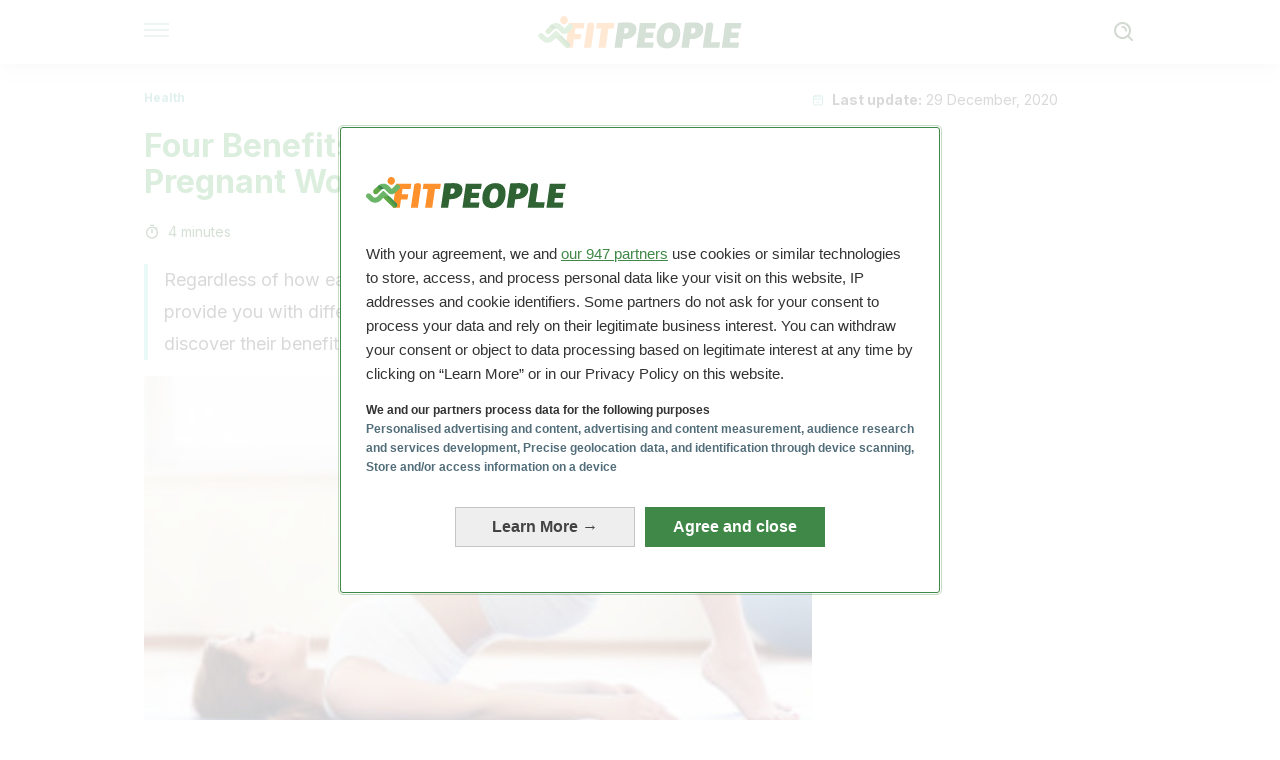

--- FILE ---
content_type: text/html; charset=utf-8
request_url: https://fitpeople.com/health/four-benefits-of-kegel-exercises-for-pregnant-women/
body_size: 20948
content:
<!DOCTYPE html><html dir="ltr" lang="en" data-critters-container><head><meta charset="utf-8"><meta name="generator" content="Atomik 2.0.0"><meta name="viewport" content="width=device-width, initial-scale=1, maximum-scale=5"><link rel="icon" type="image/png" href="https://cdn.atomik.vip/themes/ed/favicon.png"><meta name="theme-color" content="#408847"><title>Four Benefits of Kegel Exercises for Pregnant Women - Fit People</title><meta name="article:post_id" content="34044"><link rel="canonical" href="https://fitpeople.com/health/four-benefits-of-kegel-exercises-for-pregnant-women/"><meta name="atomik:ads-provider" content="google"><meta name="description" content="The Kegel exercises are named after Dr. Arnold Kegel, which serve to work and strengthen the muscular area related to the pelvis."><meta property="og:description" content="The Kegel exercises are named after Dr. Arnold Kegel, which serve to work and strengthen the muscular area related to the pelvis."><meta name="robots" content="index,follow,max-snippet:-1,max-image-preview:large,max-video-preview:-1"><meta property="og:title" content="Four Benefits of Kegel Exercises for Pregnant Women"><meta property="twitter:title" content="Four Benefits of Kegel Exercises for Pregnant Women"><meta property="og:type" content="article"><meta property="og:image" content="https://fitpeople.com/wp-content/uploads/2020/12/kegel-exercise-e1608266878144.jpg"><meta property="twitter:image" content="https://fitpeople.com/wp-content/uploads/2020/12/kegel-exercise-e1608266878144.jpg"><meta property="og:image:width" content="500"><meta property="og:image:height" content="354"><meta property="og:image:secure_url" content="https://fitpeople.com/wp-content/uploads/2020/12/kegel-exercise-e1608266878144.jpg"><meta name="twitter:card" content="summary_large_image"><script type="application/ld+json">{"@context":"https://schema.org","@graph":[{"@type":"NewsArticle","@id":"https://fitpeople.com/health/four-benefits-of-kegel-exercises-for-pregnant-women/#article","isPartOf":{"@id":"https://fitpeople.com/health/four-benefits-of-kegel-exercises-for-pregnant-women/"},"author":{"name":"Andrea Cardenas","@id":"https://fitpeople.com/#/schema/person/fdb6a875006a88f1e754c7133b44e52f"},"headline":"Four Benefits of Kegel Exercises for Pregnant Women","datePublished":"2020-12-29T06:43:25+00:00","dateModified":"2020-12-29T06:43:32+00:00","mainEntityOfPage":{"@id":"https://fitpeople.com/health/four-benefits-of-kegel-exercises-for-pregnant-women/"},"wordCount":731,"publisher":{"@id":"https://fitpeople.com/#organization"},"image":{"@id":"https://fitpeople.com/health/four-benefits-of-kegel-exercises-for-pregnant-women/#primaryimage"},"thumbnailUrl":"https://fitpeople.com/wp-content/uploads/2020/12/kegel-exercise-e1608266878144.jpg","articleSection":["Health"],"inLanguage":"en-US","articleBody":"Kegel exercises for pregnant women are an excellent tool during the pregnancy process and after delivery. Dr. Arnold Kegel came up with these exercises in order to work and strengthen the muscular area related to the pelvis.\r\n\r\nHave you ever heard of them? Do you know what they consist of? These types of exercises are usually very useful to improve some aspects related to pregnancy. Therefore, we're going to show you some of their most important benefits - you'll surely want to implement them after learning more.\r\nBenefits of Kegel exercises for pregnant women\r\nThe pelvic floor muscles support organs such as the bladder, urethra, uterus, vagina and rectum. This area is greatly affected during pregnancy due to the increase in weight caused by the fetus, which develops within the mother's womb.\r\n\r\nOn the other hand, the muscles belonging to this area are the last ones in the lower abdomen; they make up what many call a \"suspension bridge\" or \"hammock\". This shape and location make it a very complex place to work, but Kegel exercises help to improve this.\r\n\r\nPerforming Kegel exercises before, during, and after pregnancy helps you strengthen these muscle groups. This, in turn, helps reduce the problems that occur in this stage. Learn about their most important benefits.\r\nThey help reduce urinary incontinence\r\nDue to the weakening of the pelvic floor and the increased pressure on the bladder by the fetus, pregnant women begin to experience urinary incontinence. Believe it or not, it can get to the point where even the simplest or minimal effort movements can end up producing small leakage of urine. \r\n\r\nIn many cases, even coughing is enough to have an episode of incontinence. Kegel exercises for pregnant women come in handy since they can help to strengthen these muscles and reduce the impact of this problem.\r\n\r\nStrong pelvic floor muscles are able to avoid the excessive pressure of the uterus on the bladder. Therefore, it's a very useful alternative.\r\n\r\n\r\nAvoid episiotomy\r\nOne of the benefits of Kegel exercises is the strengthening of the region between the vagina and the anus, called the perineum. Therefore, by exerting force during a vaginal delivery, there's a decrease in the likelihood of tearing in this area. It's even possible to \"skip\" the episiotomy process in some cases.\r\n\r\nNow, episiotomy consists of an incision in the perineal area that doctors would frequently make in previous decades. However, current doctors don't recommend it, except for a few exceptions that indicate a rapid delivery. For example, if the baby's shoulder is stuck or if it has an abnormal heart rate.\r\nRectal function control, a great benefit of Kegel exercises\r\nFecal incontinence is a little mentioned topic, both for pregnant women and for the general population. However, it's important to keep it in mind as it's pretty common, especially during pregnancy.\r\n\r\nThis inconvenience occurs due to consequences similar to those of urinary incontinence. For one, the weight of the fetus exerts influence on the intestinal walls, exerting pressure on the stool that's stored there. Furthermore, the anal sphincter doesn't have enough muscle strength to be controlled.\r\n\r\nLikewise, Kegel exercises can be of great help when it comes to rectal function control. Try to do them regularly and you'll reap its benefits.\r\nPreventing prolapse becomes easier\r\nIn women, uterine prolapse comes as a result of the weakening of the pelvic floor muscles and ligaments. This can lead to various ailments, as well as detachment of the uterus into the vagina.\r\n\r\nProfessionals recommend performing Kegel exercises to reduce the risk of these types of conditions. In addition, you must bear in mind that there are other triggers apart from pregnancy that may produce prolapse. For example, being overweight, chronic coughing, and constipation.\r\n\r\n\r\nTake advantage of these benefits\r\nThe benefits that Kegel exercises bring to pregnant women revolve around strengthening the pelvic floor and its relative organs. Therefore, being such an important area for pregnancy development, it's necessary to seek professional advice.\r\n\r\nThat being said, talk to your obstetrician and ask them to explain to explain to you how to perform these exercises the right way. You can even ask them to do an office session to correct you if you find it necessary.\r\n\r\n","citation":["Gómez Lanza, E., Granda Contijoch, M., &amp; Batista Miranda, J. E. (2009). Ejercicios Del Suelo Pélvico. Archivos Espanoles de Urologia.","Manuel Álvarez-Tovar, L., Gutiérrez-González, A., García-Sánchez, D., Pérez-Ortega, R., &amp; Heriberto Guillen-Lozoya, A. (2019). Kegel exercise efficiency evaluated through urodynamic study in patients with urinary incontinence Eficiencia de los ejercicios de Kegel, evaluada con estudio urodinámico en pacientes con incontinencia urinaria. Artículo Original Revista Mexicana de URología ISSN.","Meldaña Sánchez, A., Hermida Guitierrez, J., &amp; Sánchez Chapado, M. (2006). Fisioterapia en la incontinencia y prolapsos urogenitales. ATLAS de Incontinencia Urinaria y Suelo Pélvico."]},{"@type":"WebPage","@id":"https://fitpeople.com/health/four-benefits-of-kegel-exercises-for-pregnant-women/","url":"https://fitpeople.com/health/four-benefits-of-kegel-exercises-for-pregnant-women/","name":"Four Benefits of Kegel Exercises for Pregnant Women - Fit People","isPartOf":{"@id":"https://fitpeople.com/#website"},"primaryImageOfPage":{"@id":"https://fitpeople.com/health/four-benefits-of-kegel-exercises-for-pregnant-women/#primaryimage","image":"https://fitpeople.com/wp-content/uploads/2020/12/kegel-exercise-e1608266878144.jpg"},"image":{"@id":"https://fitpeople.com/health/four-benefits-of-kegel-exercises-for-pregnant-women/#primaryimage"},"thumbnailUrl":"https://fitpeople.com/wp-content/uploads/2020/12/kegel-exercise-e1608266878144.jpg","datePublished":"2020-12-29T06:43:25+00:00","dateModified":"2020-12-29T06:43:32+00:00","description":"The Kegel exercises are named after Dr. Arnold Kegel, which serve to work and strengthen the muscular area related to the pelvis.","breadcrumb":{"@id":"https://fitpeople.com/health/four-benefits-of-kegel-exercises-for-pregnant-women/#breadcrumb"},"inLanguage":"en-US","potentialAction":[{"@type":"ReadAction","target":["https://fitpeople.com/health/four-benefits-of-kegel-exercises-for-pregnant-women/"]}]},{"@type":"ImageObject","inLanguage":"en-US","@id":"https://fitpeople.com/health/four-benefits-of-kegel-exercises-for-pregnant-women/#primaryimage","url":"https://fitpeople.com/wp-content/uploads/2020/12/kegel-exercise-e1608266878144.jpg","contentUrl":"https://fitpeople.com/wp-content/uploads/2020/12/kegel-exercise-e1608266878144.jpg","width":500,"height":354,"caption":"A pregnant women doing Kegel exercises."},{"@type":"BreadcrumbList","@id":"https://fitpeople.com/health/four-benefits-of-kegel-exercises-for-pregnant-women/#breadcrumb","itemListElement":[{"@type":"ListItem","position":1,"name":"Home","item":"https://fitpeople.com/"},{"@type":"ListItem","position":2,"name":"Health","item":"https://fitpeople.com/health/"},{"@type":"ListItem","position":3,"name":"Four Benefits of Kegel Exercises for Pregnant Women"}]},{"@type":"WebSite","@id":"https://fitpeople.com/#website","url":"https://fitpeople.com/","name":"Fit People","description":"Publication dedicated to sports, exercise, and the athlete&#039;s health and well-being.","publisher":{"@id":"https://fitpeople.com/#organization"},"potentialAction":[{"@type":"SearchAction","target":{"@type":"EntryPoint","urlTemplate":"https://fitpeople.com/?s={search_term_string}"},"query-input":{"@type":"PropertyValueSpecification","valueRequired":true,"valueName":"search_term_string"}}],"inLanguage":"en-US"},{"@type":"Organization","@id":"https://fitpeople.com/#organization","name":"Fit People","url":"https://fitpeople.com/","logo":{"@type":"ImageObject","inLanguage":"en-US","@id":"https://fitpeople.com/#/schema/logo/image/","url":"https://fitpeople.com/wp-content/uploads/2021/12/fitpeople.png","contentUrl":"https://fitpeople.com/wp-content/uploads/2021/12/fitpeople.png","width":600,"height":60,"caption":"Fit People"},"image":{"@id":"https://fitpeople.com/#/schema/logo/image/"},"sameAs":["https://www.facebook.com/FitPeopleEN/"]},{"@type":"Person","@id":"https://fitpeople.com/#/schema/person/fdb6a875006a88f1e754c7133b44e52f","name":"Andrea Cardenas","image":{"@type":"ImageObject","inLanguage":"en-US","@id":"https://fitpeople.com/#/schema/person/image/","url":"https://secure.gravatar.com/avatar/2850540005301466cb43beaf7bd5921cecd0567f47a19224e0c3bae97a7ed986?s=96&d=mm&r=g","contentUrl":"https://secure.gravatar.com/avatar/2850540005301466cb43beaf7bd5921cecd0567f47a19224e0c3bae97a7ed986?s=96&d=mm&r=g","caption":"Andrea Cardenas"}}]}</script><meta property="fb:app_id" content="1055602917946439"><meta property="fb:pages" content="184492895587779"><meta name="atomik:monetizable"><meta property="article:published_time" content="2020-12-29T06:43:25+00:00"><meta property="article:modified_time" content="2020-12-29T06:43:32+00:00"><meta property="og:site_name" content="Fit People"><meta name="application-name" content="Fit People"><meta name="apple-mobile-web-app-title" content="Fit People"><link rel="preload" as="image" imagesrcset="https://fitpeople.com/wp-content/uploads/2020/12/kegel-exercise-300x212.jpg?auto=webp&amp;quality=7500&amp;width=128&amp;crop=16:9,smart,safe&amp;format=webp&amp;optimize=medium&amp;dpr=2&amp;fit=cover&amp;fm=webp&amp;q=75&amp;w=128&amp;h=72 128w, https://fitpeople.com/wp-content/uploads/2020/12/kegel-exercise-300x212.jpg?auto=webp&amp;quality=7500&amp;width=256&amp;crop=16:9,smart,safe&amp;format=webp&amp;optimize=medium&amp;dpr=2&amp;fit=cover&amp;fm=webp&amp;q=75&amp;w=256&amp;h=144 256w, https://fitpeople.com/wp-content/uploads/2020/12/kegel-exercise-300x212.jpg?auto=webp&amp;quality=7500&amp;width=384&amp;crop=16:9,smart,safe&amp;format=webp&amp;optimize=medium&amp;dpr=2&amp;fit=cover&amp;fm=webp&amp;q=75&amp;w=384&amp;h=216 384w, https://fitpeople.com/wp-content/uploads/2020/12/kegel-exercise-300x212.jpg?auto=webp&amp;quality=7500&amp;width=640&amp;crop=16:9,smart,safe&amp;format=webp&amp;optimize=medium&amp;dpr=2&amp;fit=cover&amp;fm=webp&amp;q=75&amp;w=640&amp;h=360 640w, https://fitpeople.com/wp-content/uploads/2020/12/kegel-exercise-300x212.jpg?auto=webp&amp;quality=7500&amp;width=750&amp;crop=16:9,smart,safe&amp;format=webp&amp;optimize=medium&amp;dpr=2&amp;fit=cover&amp;fm=webp&amp;q=75&amp;w=750&amp;h=422 750w, https://fitpeople.com/wp-content/uploads/2020/12/kegel-exercise-300x212.jpg?auto=webp&amp;quality=7500&amp;width=828&amp;crop=16:9,smart,safe&amp;format=webp&amp;optimize=medium&amp;dpr=2&amp;fit=cover&amp;fm=webp&amp;q=75&amp;w=828&amp;h=466 828w, https://fitpeople.com/wp-content/uploads/2020/12/kegel-exercise-300x212.jpg?auto=webp&amp;quality=7500&amp;width=1080&amp;crop=16:9,smart,safe&amp;format=webp&amp;optimize=medium&amp;dpr=2&amp;fit=cover&amp;fm=webp&amp;q=75&amp;w=1080&amp;h=608 1080w, https://fitpeople.com/wp-content/uploads/2020/12/kegel-exercise-300x212.jpg?auto=webp&amp;quality=7500&amp;width=1200&amp;crop=16:9,smart,safe&amp;format=webp&amp;optimize=medium&amp;dpr=2&amp;fit=cover&amp;fm=webp&amp;q=75&amp;w=1200&amp;h=675 1200w, https://fitpeople.com/wp-content/uploads/2020/12/kegel-exercise-300x212.jpg?auto=webp&amp;quality=7500&amp;width=1920&amp;crop=16:9,smart,safe&amp;format=webp&amp;optimize=medium&amp;dpr=2&amp;fit=cover&amp;fm=webp&amp;q=75&amp;w=1920&amp;h=1080 1920w" imagesizes="(max-width: 768px) 100vw, (max-width: 1200px) 50vw, 33vw" fetchpriority="high"><meta name="next-head-count" content="31"><link rel="manifest" href="/manifest.json?v=2.0.0"><link rel="preload" href="https://cdn.atomik.vip/releases/fitpeople.com/_next/static/media/e4af272ccee01ff0-s.p.woff2" as="font" type="font/woff2" crossorigin="anonymous" data-next-font="size-adjust"><script defer nomodule src="https://cdn.atomik.vip/releases/fitpeople.com/_next/static/chunks/polyfills-42372ed130431b0a.js"></script><script src="https://cdn.atomik.vip/releases/fitpeople.com/_next/static/chunks/webpack-badba7bd3adfcc17.js" defer></script><script src="https://cdn.atomik.vip/releases/fitpeople.com/_next/static/chunks/framework-64ad27b21261a9ce.js" defer></script><script src="https://cdn.atomik.vip/releases/fitpeople.com/_next/static/chunks/main-6c33eb3326efc438.js" defer></script><script src="https://cdn.atomik.vip/releases/fitpeople.com/_next/static/chunks/pages/_app-feacfbd1b37d3c6a.js" defer></script><script src="https://cdn.atomik.vip/releases/fitpeople.com/_next/static/chunks/610-713c90447c4841ce.js" defer></script><script src="https://cdn.atomik.vip/releases/fitpeople.com/_next/static/chunks/397-b89040850d9ed983.js" defer></script><script src="https://cdn.atomik.vip/releases/fitpeople.com/_next/static/chunks/pages/%5B...slug%5D-3afdb33b4ee6a920.js" defer></script><script src="https://cdn.atomik.vip/releases/fitpeople.com/_next/static/AmC8-H_t2FNJKFPwrC-1c/_buildManifest.js" defer></script><script src="https://cdn.atomik.vip/releases/fitpeople.com/_next/static/AmC8-H_t2FNJKFPwrC-1c/_ssgManifest.js" defer></script><style>.__className_1b8f1b{font-family:__Inter_1b8f1b,__Inter_Fallback_1b8f1b;font-style:normal}</style><link rel="stylesheet" href="https://cdn.atomik.vip/releases/fitpeople.com/_next/static/css/9db4919ca1cd3c5e.css" data-n-g media="print" onload="this.media='all'"><noscript><link rel="stylesheet" href="https://cdn.atomik.vip/releases/fitpeople.com/_next/static/css/9db4919ca1cd3c5e.css" data-n-g></noscript><noscript data-n-css></noscript><style data-styled data-styled-version="6.1.19">*{margin:0;padding:0;box-sizing:border-box;-webkit-font-smoothing:antialiased;-moz-osx-font-smoothing:grayscale;}/*!sc*/
html{font-size:62.5%;}/*!sc*/
body{font-family:'Inter',-apple-system,BlinkMacSystemFont,'Segoe UI',Roboto,Oxygen,Ubuntu,Cantarell,'Open Sans','Helvetica Neue',sans-serif;color:#1f4122;line-height:1.5;font-size:1.6rem;}/*!sc*/
img{max-width:100%;height:auto;display:block;}/*!sc*/
a{color:inherit;text-decoration:none;}/*!sc*/
button{cursor:pointer;border:none;background:none;}/*!sc*/
.critical{opacity:0;animation:fadeIn 0.3s ease-in forwards;}/*!sc*/
@keyframes fadeIn{from{opacity:0;}to{opacity:1;}}/*!sc*/
.lazy-load{opacity:0;transition:opacity 0.3s ease-in;}/*!sc*/
.lazy-load.loaded{opacity:1;}/*!sc*/
@media print{body{background:white;color:black;}}/*!sc*/
data-styled.g1[id="sc-global-eOYDwd1"]{content:"sc-global-eOYDwd1,"}/*!sc*/
.juvPYu{text-decoration:none;color:inherit;}/*!sc*/
data-styled.g2[id="sc-41d1e5f0-0"]{content:"juvPYu,"}/*!sc*/
.fcWXfp{cursor:pointer;}/*!sc*/
.fcWXfp .bar{border:solid 0.2rem #cacaca;margin-bottom:calc(0.8rem / 2);width:2.5rem;transition:0.5s;border:0;height:0.2rem;background-color:#509283;opacity:0.5;}/*!sc*/
.fcWXfp .header__hamburger{display:inline-block;position:absolute;right:0;padding:3em;}/*!sc*/
.fcWXfp .hamburger__bar1.isOpen{transform:rotate(45deg) translate(0,0.9rem);}/*!sc*/
.fcWXfp .hamburger__bar2.isOpen{opacity:0;}/*!sc*/
.fcWXfp .hamburger__bar3.isOpen{transform:rotate(-45deg) translate(0,-0.9rem);}/*!sc*/
data-styled.g3[id="sc-e2e8f66c-0"]{content:"fcWXfp,"}/*!sc*/
.fyUkVn{display:none;}/*!sc*/
@media (max-width:899px){.fyUkVn{display:block;}}/*!sc*/
data-styled.g8[id="sc-ecc171ae-0"]{content:"fyUkVn,"}/*!sc*/
.fWyIIC{margin:1.6rem 0;border:0;background:repeating-linear-gradient( -45deg,transparent 0px,transparent 2px,#def5e0 2px,#def5e0 4px );height:0.8rem;width:100%;}/*!sc*/
.inWIzW{margin:1.6rem 0;border:0;background:repeating-linear-gradient( -45deg,transparent 0px,transparent 2px,#50ab59 2px,#50ab59 4px );height:0.8rem;width:100%;}/*!sc*/
data-styled.g9[id="sc-da22e0c1-0"]{content:"fWyIIC,inWIzW,"}/*!sc*/
.hNjlvt{display:flex;top:0;z-index:50;background-color:#fff;position:fixed;width:100%;height:4.8rem;box-shadow:0 -4px 24px rgb(0 0 0 / 25%);}/*!sc*/
@media (min-width: 900px){.hNjlvt{height:6.4rem;}}/*!sc*/
data-styled.g26[id="sc-ec358cf-0"]{content:"hNjlvt,"}/*!sc*/
.iqglDR{display:flex;width:100%;justify-content:space-between;align-items:center;max-width:1024px;margin:0 auto;padding:0 1.6rem;}/*!sc*/
data-styled.g27[id="sc-ec358cf-1"]{content:"iqglDR,"}/*!sc*/
.eziThn{display:flex;align-items:center;position:absolute;top:50%;left:50%;transform:translate(-50%,-50%);}/*!sc*/
.eziThn a.home__link{display:flex;align-items:center;}/*!sc*/
.eziThn a.as__link{display:flex;justify-content:center;align-items:center;position:relative;margin-left:1.6rem;padding-left:0.8rem;}/*!sc*/
.eziThn a.as__link::before{content:'';width:0.1rem;height:1.5rem;left:-0.5rem;background-color:#cacaca;position:absolute;}/*!sc*/
@media (min-width: 900px){.eziThn a.as__link{margin-left:0.8rem;padding-left:0.8rem;}.eziThn a.as__link::before{content:'';height:2.1rem;top:1rem;left:-1.2rem;}}/*!sc*/
data-styled.g29[id="sc-ec358cf-3"]{content:"eziThn,"}/*!sc*/
.cNbuxU{cursor:pointer;width:2.4rem;height:2.4rem;}/*!sc*/
data-styled.g30[id="sc-ec358cf-4"]{content:"cNbuxU,"}/*!sc*/
.hVgXxB{width:14.5rem;height:3rem;}/*!sc*/
@media (min-width: 900px){.hVgXxB{width:27rem;height:4rem;}}/*!sc*/
data-styled.g31[id="sc-ec358cf-5"]{content:"hVgXxB,"}/*!sc*/
.cPCepI{color:#414141;margin:1.6rem 0;font-size:1.8rem;line-height:3.2rem;}/*!sc*/
data-styled.g33[id="sc-1d9c7da-0"]{content:"cPCepI,"}/*!sc*/
.gUAMOG{color:#408847;margin-top:2.4rem;font-size:2.8rem;line-height:3.6rem;}/*!sc*/
.ffGECC{color:#408847;margin-top:2.4rem;font-size:2.0rem;line-height:3.2rem;}/*!sc*/
data-styled.g37[id="sc-ddc6bf4d-0"]{content:"gUAMOG,ffGECC,"}/*!sc*/
.hGooCS{word-break:keep-all;color:#414141;list-style-type:disc;line-height:3.2rem;margin:1.6rem 2.4rem;}/*!sc*/
.fOPgoH{word-break:keep-all;list-style-type:disc;font-size:1.8rem;line-height:3rem;}/*!sc*/
@media (min-width: 900px){.fOPgoH{line-height:4rem;}}/*!sc*/
data-styled.g38[id="sc-198fadb-0"]{content:"hGooCS,fOPgoH,"}/*!sc*/
.llhwez{margin-top:0.8rem;margin-bottom:0.8rem;position:relative;}/*!sc*/
@media (min-width:480px){.llhwez{margin-bottom:1.6rem;}}/*!sc*/
data-styled.g45[id="sc-5b040df8-0"]{content:"llhwez,"}/*!sc*/
.ZpBrN{position:relative;overflow:hidden;height:26.5rem;margin:0 -1.6rem;}/*!sc*/
@media (min-width:480px){.ZpBrN{height:38.5rem;}}/*!sc*/
@media (min-width: 900px){.ZpBrN{margin:0 0;}}/*!sc*/
data-styled.g46[id="sc-ad9655fb-0"]{content:"ZpBrN,"}/*!sc*/
.gYmgsU{background-color:#2f6434;width:100%;padding:2.4rem 0;}/*!sc*/
@media (min-width: 900px){.gYmgsU{padding-top:4.8rem;}}/*!sc*/
data-styled.g52[id="sc-453623fd-0"]{content:"gYmgsU,"}/*!sc*/
.fOeHvD{max-width:1024px;margin:0 auto;padding:0 0.8rem;}/*!sc*/
data-styled.g53[id="sc-453623fd-1"]{content:"fOeHvD,"}/*!sc*/
.bhYmjj{display:flex;justify-content:center;margin-bottom:2.4rem;opacity:0.25;}/*!sc*/
data-styled.g54[id="sc-453623fd-2"]{content:"bhYmjj,"}/*!sc*/
.hMlWZu{display:flex;flex-direction:column;align-items:center;justify-content:center;text-align:center;gap:1.6rem;}/*!sc*/
@media (min-width: 900px){.hMlWZu{flex-direction:row;justify-content:space-between;}}/*!sc*/
data-styled.g55[id="sc-453623fd-3"]{content:"hMlWZu,"}/*!sc*/
.cedPUU{text-align:center;margin-top:1.6rem;margin-bottom:1.6rem;list-style:none;}/*!sc*/
.cedPUU a{padding:0.8rem;color:#edf9ef;font-size:1.6rem;line-height:2.4rem;}/*!sc*/
data-styled.g56[id="sc-453623fd-4"]{content:"cedPUU,"}/*!sc*/
.wGmD{color:#9fe2a6;font-size:1.4rem;line-height:2rem;}/*!sc*/
.wGmD p{color:#9fe2a6;font-size:1.4rem;line-height:2rem;}/*!sc*/
data-styled.g58[id="sc-453623fd-6"]{content:"wGmD,"}/*!sc*/
.fpvcPF{width:100%;margin:0 auto;min-height:100vh;}/*!sc*/
data-styled.g60[id="sc-f0eb3b8f-0"]{content:"fpvcPF,"}/*!sc*/
.iSsFol{display:flex;width:100%;flex-direction:column;margin-bottom:1.6rem;}/*!sc*/
.iSsFol img{border-top-right-radius:4px;border-top-left-radius:4px;}/*!sc*/
@media (min-width: 900px){.iSsFol{max-width:24.5rem;}}/*!sc*/
data-styled.g63[id="sc-d31cd582-0"]{content:"iSsFol,"}/*!sc*/
.erphLp{display:flex;width:100%;height:18rem;position:relative;}/*!sc*/
@media (min-width:480px){.erphLp{min-height:26.5rem;}}/*!sc*/
@media (min-width: 900px){.erphLp{min-height:20rem;}}/*!sc*/
data-styled.g64[id="sc-d31cd582-1"]{content:"erphLp,"}/*!sc*/
.kWqpDQ{display:flex;flex-direction:column;padding:0.8rem 0;}/*!sc*/
data-styled.g65[id="sc-d31cd582-2"]{content:"kWqpDQ,"}/*!sc*/
.bNiyDV{font-size:1.2rem;font-weight:700;line-height:1.7rem;text-transform:uppercase;color:#50ab59;}/*!sc*/
data-styled.g66[id="sc-d31cd582-3"]{content:"bNiyDV,"}/*!sc*/
.kxNwxO{font-size:2.0rem;font-weight:700;line-height:2.6rem;color:#1f4122;word-break:break-word;overflow:hidden;text-overflow:ellipsis;display:-webkit-box;-webkit-line-clamp:3;-webkit-box-orient:vertical;}/*!sc*/
.kxNwxO:hover{color:#65baa6;}/*!sc*/
data-styled.g67[id="sc-d31cd582-4"]{content:"kxNwxO,"}/*!sc*/
.oyzyQ{display:flex;align-items:center;justify-content:center;width:fit-content;cursor:pointer;border:1px solid transparent;color:#fff;background-color:#65baa6;border-radius:0.4rem;padding:0.8rem 1.6rem;font-size:1.6rem;font-weight:700;line-height:2.4rem;}/*!sc*/
.oyzyQ:hover{background-color:#71cce5;box-shadow:-6px 6px 0px 0px rgba(0,0,0,0.2);}/*!sc*/
.oyzyQ svg{margin-right:0.8rem;}/*!sc*/
data-styled.g69[id="sc-71eeb33a-0"]{content:"oyzyQ,"}/*!sc*/
.qGcqi{display:flex;flex-direction:column;width:100%;}/*!sc*/
data-styled.g70[id="sc-5cb71777-0"]{content:"qGcqi,"}/*!sc*/
.SEJRu{width:100%;margin-top:2.4rem;max-width:1024px;margin:0 auto;}/*!sc*/
@media (min-width: 900px){.SEJRu{display:grid;grid-template-columns:repeat(4,1fr);gap:1rem;}.SEJRu div{max-width:inherit;}}/*!sc*/
data-styled.g71[id="sc-5cb71777-1"]{content:"SEJRu,"}/*!sc*/
.kwuqzJ{display:flex;width:100%;flex-direction:column;margin-top:4.8rem;}/*!sc*/
@media (min-width: 900px){.kwuqzJ{margin-top:calc(3.2rem * 2);}}/*!sc*/
data-styled.g73[id="sc-472c8f60-0"]{content:"kwuqzJ,"}/*!sc*/
.eGCOj{display:flex;flex-direction:column;max-width:1024px;margin:0 auto;padding:0 1.6rem;margin-bottom:4.0rem;}/*!sc*/
.eGCOj button{align-self:center;}/*!sc*/
data-styled.g92[id="sc-eaa33597-0"]{content:"eGCOj,"}/*!sc*/
.bWIHUY{font-size:calc(1.2rem * 2);font-weight:700;line-height:2.9rem;color:#696969;padding-bottom:0.8rem;margin-bottom:2.4rem;background-image:linear-gradient(to right,#cacaca 45%,transparent 0%);background-size:7px 1px;background-position:bottom;background-repeat:repeat-x;}/*!sc*/
data-styled.g93[id="sc-eaa33597-1"]{content:"bWIHUY,"}/*!sc*/
.hecnVb{padding:0 1.6rem;max-width:1024px;margin:0 auto;}/*!sc*/
.hecnVb #taboola-below-article-thumbnails{bottom:inherit;}/*!sc*/
@media (min-width: 900px){.hecnVb >div{max-width:66.8rem;}}/*!sc*/
.hecnVb .organic-thumbnails-rr .videoCube,.hecnVb .alternating-thumbnails-rr .videoCube,.hecnVb .alternating-thumbnails-rr .videoCube.syndicatedItem,.hecnVb .trc_elastic_alternating-thumbnails-rr div.videoCube,.hecnVb .trc_elastic_organic-thumbnails-rr .trc_rbox_outer .videoCube{box-shadow:0px 4px 8px rgba(0,0,0,0.08);border-radius:0.4rem;-webkit-border-radius:0.4rem;margin:1.1rem;width:calc(100% - 1.5rem);padding:0 0 0.8rem 0;transition:all 0.5s;}/*!sc*/
.hecnVb .trc_elastic_alternating-thumbnails-rr div.videoCube:hover,.hecnVb .trc_elastic_organic-thumbnails-rr .trc_rbox_outer .videoCube:hover{opacity:0.8;transition:all 0.3s;}/*!sc*/
.hecnVb .thumbs-feed-01-a .videoCube.syndicatedItem,.hecnVb .thumbs-feed-01 .videoCube.syndicatedItem{border-radius:0.4rem;-webkit-border-radius:0.4rem;padding:0 0 0.8rem 0;}/*!sc*/
.hecnVb .trc_related_container div.videoCube.thumbnail_bottom .thumbBlock,.hecnVb .trc_related_container div.videoCube.thumbnail_top .thumbBlock{border-top-left-radius:0.4rem;border-top-right-radius:0.4rem;}/*!sc*/
.hecnVb .alternating-thumbnails-rr .syndicatedItem .branding,.hecnVb .alternating-thumbnails-rr .syndicatedItem .video-title,.hecnVb .alternating-thumbnails-rr .video-title,.hecnVb .organic-thumbnails-rr .video-label-box{padding:0 0.8rem;}/*!sc*/
.hecnVb .organic-thumbs-feed-01 .video-label,.hecnVb .organic-thumbnails-rr .video-label,.hecnVb .organic-thumbs-feed-01-c .video-label,.hecnVb .exchange-thumbs-feed-01 .video-label,.hecnVb .alternating-thumbnails-rr .video-label{font-family:initial;}/*!sc*/
.hecnVb .exchange-thumbs-feed-01 .sponsored,.hecnVb .exchange-thumbs-feed-01 .sponsored-url,.hecnVb .exchange-thumbs-feed-01 .video-title,.hecnVb .organic-thumbs-feed-01 .sponsored,.hecnVb .organic-thumbs-feed-01 .sponsored-url,.hecnVb .organic-thumbnails-rr .sponsored,.hecnVb .organic-thumbnails-rr .sponsored-url,.hecnVb .organic-thumbs-feed-01-c .video-title,.hecnVb .organic-thumbs-feed-01-c .sponsored,.hecnVb .organic-thumbs-feed-01-c .sponsored-url,.hecnVb .organic-thumbnails-rr .video-title,.hecnVb .organic-thumbs-feed-01 .video-title,.hecnVb .thumbs-feed-01 .syndicatedItem .video-title,.hecnVb .thumbs-feed-01-b .syndicatedItem .video-title,.hecnVb .thumbs-feed-01-a .syndicatedItem .video-titlem,.hecnVb .thumbs-feed-01-a .syndicatedItem .video-title,.hecnVb .alternating-thumbnails-rr .syndicatedItem .video-title,.hecnVb .alternating-thumbnails-rr .sponsored,.hecnVb .alternating-thumbnails-rr .sponsored-url,.hecnVb .alternating-thumbnails-rr .video-title{color:#414141;font-family:'__Inter_1b8f1b','__Inter_Fallback_1b8f1b';font-weight:700;line-height:1.4;font-size:2.0rem;display:inline-block;max-height:9rem;}/*!sc*/
.hecnVb .videoCube span.video-title:hover,.hecnVb .videoCube_hover span.video-title{text-decoration:none;color:#2d2d2d;}/*!sc*/
.hecnVb .organic-thumbs-feed-01 .video-description,.hecnVb .exchange-thumbs-feed-01 .sponsored,.hecnVb .exchange-thumbs-feed-01 .sponsored-url,.hecnVb .exchange-thumbs-feed-01 .video-description,.hecnVb .thumbs-feed-01 .syndicatedItem .video-description,.hecnVb .thumbs-feed-01-a .syndicatedItem .video-description{color:#414141;font-family:'__Inter_1b8f1b','__Inter_Fallback_1b8f1b';font-weight:normal;line-height:1.5;font-size:1.6rem;display:inline-block;transition:all 0.5s;max-height:6.4rem;}/*!sc*/
.hecnVb .exchange-thumbs-feed-01 .videoCube:hover .video-label-box .video-description,.hecnVb .organic-thumbs-feed-01 .videoCube:hover .video-label-box .video-description,.hecnVb .thumbs-feed-01 .videoCube:hover .video-label-box .video-description,.hecnVb .thumbs-feed-01-a .videoCube:hover .video-label-box .video-description{text-decoration:none;color:#414141;}/*!sc*/
.hecnVb .alternating-thumbnails-rr .syndicatedItem .branding{padding:0 0.8rem;}/*!sc*/
.hecnVb .exchange-thumbs-feed-01 .branding,.hecnVb .alternating-thumbnails-rr .syndicatedItem .branding,.hecnVb .thumbs-feed-01-b .syndicatedItem .branding,.hecnVb .thumbs-feed-01-a .syndicatedItem .branding,.hecnVb .thumbs-feed-01 .syndicatedItem .branding,.hecnVb .organic-thumbs-feed-01 .branding,.hecnVb .organic-thumbs-feed-01-c .branding{color:#87877d;font-family:'__Inter_1b8f1b','__Inter_Fallback_1b8f1b';font-weight:normal;line-height:1.6;font-size:1.4rem;display:inline-block;}/*!sc*/
.hecnVb .trc_related_container .logoDiv,.hecnVb .trc_related_container .trc_header_ext .logoDiv{margin-right:1.6rem;}/*!sc*/
data-styled.g94[id="sc-4e7f0fb9-0"]{content:"hecnVb,"}/*!sc*/
.gJfYSD{display:flex;margin:1.6rem 0;}/*!sc*/
data-styled.g97[id="sc-6f0f1473-0"]{content:"gJfYSD,"}/*!sc*/
.eIaCOb{position:relative;}/*!sc*/
.eIaCOb a{font-size:1.2rem;font-weight:700;color:#b1b1b1;line-height:2rem;color:#65baa6;}/*!sc*/
.eIaCOb:not(:last-child){margin-right:1.8rem;}/*!sc*/
.eIaCOb:not(:last-child)::after{content:'';width:0.4rem;height:0.4rem;background:#65baa6;border-radius:50%;position:absolute;margin-left:1rem;top:60%;transform:translate(-50%,-50%);}/*!sc*/
data-styled.g98[id="sc-6f0f1473-1"]{content:"eIaCOb,"}/*!sc*/
.jMxbXG{display:flex;justify-content:center;align-items:center;width:100%;justify-content:flex-start;font-size:1.4rem;color:#414141;background-color:transparent;border:none;outline:none;}/*!sc*/
data-styled.g99[id="sc-14672f91-0"]{content:"jMxbXG,"}/*!sc*/
.jTFKlo{display:block;}/*!sc*/
data-styled.g100[id="sc-171bfc46-0"]{content:"jTFKlo,"}/*!sc*/
.kAURME{display:flex;justify-content:space-between;align-items:center;width:100%;cursor:pointer;}/*!sc*/
.kAURME svg{transform:rotate(-90deg);transition:all 0.5s;}/*!sc*/
data-styled.g101[id="sc-171bfc46-1"]{content:"kAURME,"}/*!sc*/
.gSidVX{display:flex;width:100%;align-items:flex-start;overflow:hidden;transition:all 0.3s;height:0px;}/*!sc*/
data-styled.g102[id="sc-171bfc46-2"]{content:"gSidVX,"}/*!sc*/
.lnnnPA{padding:0.2rem 0;width:100%;}/*!sc*/
data-styled.g103[id="sc-171bfc46-3"]{content:"lnnnPA,"}/*!sc*/
.jNeSIA button{cursor:pointer;}/*!sc*/
.jNeSIA hr:first-child{margin-bottom:0.8rem;}/*!sc*/
.jNeSIA hr:last-child{margin-top:0.8rem;}/*!sc*/
.jNeSIA p,.jNeSIA li{font-size:1.4rem;line-height:2.8rem;margin:0;}/*!sc*/
.jNeSIA ul{margin-top:0;margin-bottom:0;margin-right:0;}/*!sc*/
.jNeSIA hr.divider__content{border:0;background-image:linear-gradient( to right,#bfebc3 45%,transparent 0% );background-size:0.7rem 0.1rem;background-position:bottom;background-repeat:repeat-x;height:0.4rem;width:100%;}/*!sc*/
data-styled.g104[id="sc-7b300efb-0"]{content:"jNeSIA,"}/*!sc*/
.aFnGA{margin-left:0.8rem;line-height:2.8rem;}/*!sc*/
data-styled.g105[id="sc-7b300efb-1"]{content:"aFnGA,"}/*!sc*/
.kOIPjD{display:flex;align-items:center;line-height:2.4rem;margin-top:0.8rem;}/*!sc*/
.kOIPjD span{font-size:1.4rem;margin-left:0.8rem;color:#414141;}/*!sc*/
data-styled.g112[id="sc-48a21364-0"]{content:"kOIPjD,"}/*!sc*/
@media (min-width: 900px){.guoKwl{display:flex;flex-direction:column;}}/*!sc*/
data-styled.g113[id="sc-cf5d4015-0"]{content:"guoKwl,"}/*!sc*/
@media (min-width: 900px){.iXgWtC{display:flex;gap:2.4rem;max-width:1024px;padding:0 1.6rem;min-width:0;width:100%;align-self:center;}}/*!sc*/
data-styled.g114[id="sc-cf5d4015-1"]{content:"iXgWtC,"}/*!sc*/
.eUBmZl{padding:0 1.6rem;}/*!sc*/
@media (min-width: 900px){.eUBmZl{padding:0;max-width:66.8rem;min-width:0;width:100%;}}/*!sc*/
data-styled.g115[id="sc-cf5d4015-2"]{content:"eUBmZl,"}/*!sc*/
.kvJJWs{font-size:1.8rem;line-height:3.2rem;}/*!sc*/
data-styled.g116[id="sc-cf5d4015-3"]{content:"kvJJWs,"}/*!sc*/
.lkIwgJ{display:none;padding-top:1.6rem;}/*!sc*/
@media (min-width: 900px){.lkIwgJ{display:block;width:30rem;}}/*!sc*/
data-styled.g117[id="sc-cf5d4015-4"]{content:"lkIwgJ,"}/*!sc*/
.itHEMx{font-size:calc(1.6rem * 2);color:#50ab59;line-height:3.6rem;}/*!sc*/
data-styled.g118[id="sc-cf5d4015-5"]{content:"itHEMx,"}/*!sc*/
.iFMxBQ{display:flex;align-items:center;margin-top:1.6rem;margin-bottom:1.6rem;}/*!sc*/
.iFMxBQ span{font-size:1.4rem;color:#2f6434;margin-left:0.8rem;}/*!sc*/
data-styled.g119[id="sc-cf5d4015-6"]{content:"iFMxBQ,"}/*!sc*/
.dpbizS{display:flex;justify-content:center;align-items:center;width:1.6rem;height:1.6rem;}/*!sc*/
data-styled.g120[id="sc-cf5d4015-7"]{content:"dpbizS,"}/*!sc*/
.iQRkDv{position:relative;overflow:hidden;height:26.5rem;margin:0 -1.6rem;}/*!sc*/
@media (min-width:480px){.iQRkDv{height:38.5rem;}}/*!sc*/
@media (min-width: 900px){.iQRkDv{margin:0 0;}}/*!sc*/
data-styled.g121[id="sc-cf5d4015-8"]{content:"iQRkDv,"}/*!sc*/
.cSeSeq{font-size:1.8rem;line-height:3.2rem;color:#414141;border-left:0.4rem solid #95e7d4;padding-left:1.6rem;margin:1.6rem 0;}/*!sc*/
data-styled.g122[id="sc-cf5d4015-9"]{content:"cSeSeq,"}/*!sc*/
.fDXFdS{display:none;-webkit-box-flex:1;flex:auto;min-height:100%;}/*!sc*/
@media (min-width: 900px){.fDXFdS{display:block;}}/*!sc*/
data-styled.g123[id="sc-cf5d4015-10"]{content:"fDXFdS,"}/*!sc*/
.fjimMJ{display:flex;align-items:center;padding:0.8rem;background-color:#f1f1f1;border-radius:0.4rem;margin-bottom:1.6rem;}/*!sc*/
.fjimMJ p{font-size:1.2rem;line-height:1.8rem;color:#717169;margin:0;}/*!sc*/
data-styled.g124[id="sc-cf5d4015-11"]{content:"fjimMJ,"}/*!sc*/
.fgxhJN{margin-right:0.8rem;}/*!sc*/
data-styled.g125[id="sc-cf5d4015-12"]{content:"fgxhJN,"}/*!sc*/
</style></head><body><div id="__next"><script type="text/javascript" id="taboola_loader" async>
            window._taboola = window._taboola || [];
            _taboola.push({article: 'auto'});
            !function (e, f, u, i) {
                if (!document.getElementById(i)) {
                    e.async = 1;
                    e.src = u;
                    e.id = i;
                    f.parentNode.insertBefore(e, f);
                }
            }(
                document.createElement('script'),
                document.getElementsByTagName('script')[0],
                '//cdn.taboola.com/libtrc/grupomcontigo-english-network/loader.js',
                'tb_loader_script'
              );
            if (window.performance && typeof window.performance.mark == 'function') {
                window.performance.mark('tbl_ic');
            }
          </script><main class="__className_1b8f1b"><header class="sc-ec358cf-0 hNjlvt"><div class="sc-ec358cf-1 iqglDR"><div class="sc-e2e8f66c-0 fcWXfp header__hamburger"><div class="bar hamburger__bar1 "></div><div class="bar hamburger__bar2 "></div><div class="bar hamburger__bar3 "></div></div><div class="sc-ec358cf-3 eziThn"><a target="_self" rel="noopener" class="home__link" style="text-decoration:none" href="/"><img alt="Logo image" fetchpriority="auto" loading="lazy" decoding="async" data-nimg="1" class="sc-ec358cf-5 hVgXxB" style="color:transparent;background-size:cover;background-position:50% 50%;background-repeat:no-repeat;background-image:url(&quot;data:image/svg+xml;charset=utf-8,%3Csvg xmlns=&#x27;http://www.w3.org/2000/svg&#x27; %3E%3Cfilter id=&#x27;b&#x27; color-interpolation-filters=&#x27;sRGB&#x27;%3E%3CfeGaussianBlur stdDeviation=&#x27;20&#x27;/%3E%3CfeColorMatrix values=&#x27;1 0 0 0 0 0 1 0 0 0 0 0 1 0 0 0 0 0 100 -1&#x27; result=&#x27;s&#x27;/%3E%3CfeFlood x=&#x27;0&#x27; y=&#x27;0&#x27; width=&#x27;100%25&#x27; height=&#x27;100%25&#x27;/%3E%3CfeComposite operator=&#x27;out&#x27; in=&#x27;s&#x27;/%3E%3CfeComposite in2=&#x27;SourceGraphic&#x27;/%3E%3CfeGaussianBlur stdDeviation=&#x27;20&#x27;/%3E%3C/filter%3E%3Cimage width=&#x27;100%25&#x27; height=&#x27;100%25&#x27; x=&#x27;0&#x27; y=&#x27;0&#x27; preserveAspectRatio=&#x27;none&#x27; style=&#x27;filter: url(%23b);&#x27; href=&#x27;[data-uri]&#x27;/%3E%3C/svg%3E&quot;)" sizes="(max-width: 768px) 100vw, (max-width: 1200px) 50vw, 33vw" srcset="https://cdn.atomik.vip/themes/ed/en/logo.svg?auto=webp&amp;quality=7500&amp;width=128&amp;crop=16:9,smart,safe&amp;format=webp&amp;optimize=medium&amp;dpr=2&amp;fit=cover&amp;fm=webp&amp;q=75&amp;w=128&amp;h=72 128w, https://cdn.atomik.vip/themes/ed/en/logo.svg?auto=webp&amp;quality=7500&amp;width=256&amp;crop=16:9,smart,safe&amp;format=webp&amp;optimize=medium&amp;dpr=2&amp;fit=cover&amp;fm=webp&amp;q=75&amp;w=256&amp;h=144 256w, https://cdn.atomik.vip/themes/ed/en/logo.svg?auto=webp&amp;quality=7500&amp;width=384&amp;crop=16:9,smart,safe&amp;format=webp&amp;optimize=medium&amp;dpr=2&amp;fit=cover&amp;fm=webp&amp;q=75&amp;w=384&amp;h=216 384w, https://cdn.atomik.vip/themes/ed/en/logo.svg?auto=webp&amp;quality=7500&amp;width=640&amp;crop=16:9,smart,safe&amp;format=webp&amp;optimize=medium&amp;dpr=2&amp;fit=cover&amp;fm=webp&amp;q=75&amp;w=640&amp;h=360 640w, https://cdn.atomik.vip/themes/ed/en/logo.svg?auto=webp&amp;quality=7500&amp;width=750&amp;crop=16:9,smart,safe&amp;format=webp&amp;optimize=medium&amp;dpr=2&amp;fit=cover&amp;fm=webp&amp;q=75&amp;w=750&amp;h=422 750w, https://cdn.atomik.vip/themes/ed/en/logo.svg?auto=webp&amp;quality=7500&amp;width=828&amp;crop=16:9,smart,safe&amp;format=webp&amp;optimize=medium&amp;dpr=2&amp;fit=cover&amp;fm=webp&amp;q=75&amp;w=828&amp;h=466 828w, https://cdn.atomik.vip/themes/ed/en/logo.svg?auto=webp&amp;quality=7500&amp;width=1080&amp;crop=16:9,smart,safe&amp;format=webp&amp;optimize=medium&amp;dpr=2&amp;fit=cover&amp;fm=webp&amp;q=75&amp;w=1080&amp;h=608 1080w, https://cdn.atomik.vip/themes/ed/en/logo.svg?auto=webp&amp;quality=7500&amp;width=1200&amp;crop=16:9,smart,safe&amp;format=webp&amp;optimize=medium&amp;dpr=2&amp;fit=cover&amp;fm=webp&amp;q=75&amp;w=1200&amp;h=675 1200w, https://cdn.atomik.vip/themes/ed/en/logo.svg?auto=webp&amp;quality=7500&amp;width=1920&amp;crop=16:9,smart,safe&amp;format=webp&amp;optimize=medium&amp;dpr=2&amp;fit=cover&amp;fm=webp&amp;q=75&amp;w=1920&amp;h=1080 1920w" src="https://cdn.atomik.vip/themes/ed/en/logo.svg?auto=webp&amp;quality=7500&amp;width=1920&amp;crop=16:9,smart,safe&amp;format=webp&amp;optimize=medium&amp;dpr=2&amp;fit=cover&amp;fm=webp&amp;q=75&amp;w=1920&amp;h=1080"></a></div><div class="sc-ec358cf-4 cNbuxU"><span></span></div></div></header><div id="layout__content" class="sc-f0eb3b8f-0 fpvcPF"><!--$--><div class="sc-472c8f60-0 kwuqzJ"><div class="sc-cf5d4015-0 guoKwl"><div id="article__body" class="sc-cf5d4015-1 iXgWtC article__body"><div class="sc-cf5d4015-2 eUBmZl"><article class="sc-cf5d4015-3 kvJJWs"><div class="sc-6f0f1473-0 gJfYSD"><span class="sc-6f0f1473-1 eIaCOb"><a target="_self" rel="noopener" style="text-decoration:none" href="/health/">Health</a></span></div><h1 class="sc-cf5d4015-5 itHEMx">Four Benefits of Kegel Exercises for Pregnant Women</h1><div class="sc-cf5d4015-6 iFMxBQ"><div class="sc-cf5d4015-7 dpbizS"><span></span></div><span>4 minutes</span></div><div class="sc-cf5d4015-9 cSeSeq">Regardless of how early your pregnancy process is, Kegel exercises can provide you with different benefits. We advise you to practice them and discover their benefits for yourself.</div><div class="sc-cf5d4015-8 iQRkDv"><img alt="Four Benefits of Kegel Exercises for Pregnant Women" fetchpriority="high" loading="lazy" decoding="async" data-nimg="fill" style="position:absolute;height:100%;width:100%;left:0;top:0;right:0;bottom:0;object-fit:cover;color:transparent;background-size:cover;background-position:50% 50%;background-repeat:no-repeat;background-image:url(&quot;data:image/svg+xml;charset=utf-8,%3Csvg xmlns=&#x27;http://www.w3.org/2000/svg&#x27; %3E%3Cfilter id=&#x27;b&#x27; color-interpolation-filters=&#x27;sRGB&#x27;%3E%3CfeGaussianBlur stdDeviation=&#x27;20&#x27;/%3E%3CfeColorMatrix values=&#x27;1 0 0 0 0 0 1 0 0 0 0 0 1 0 0 0 0 0 100 -1&#x27; result=&#x27;s&#x27;/%3E%3CfeFlood x=&#x27;0&#x27; y=&#x27;0&#x27; width=&#x27;100%25&#x27; height=&#x27;100%25&#x27;/%3E%3CfeComposite operator=&#x27;out&#x27; in=&#x27;s&#x27;/%3E%3CfeComposite in2=&#x27;SourceGraphic&#x27;/%3E%3CfeGaussianBlur stdDeviation=&#x27;20&#x27;/%3E%3C/filter%3E%3Cimage width=&#x27;100%25&#x27; height=&#x27;100%25&#x27; x=&#x27;0&#x27; y=&#x27;0&#x27; preserveAspectRatio=&#x27;xMidYMid slice&#x27; style=&#x27;filter: url(%23b);&#x27; href=&#x27;[data-uri]&#x27;/%3E%3C/svg%3E&quot;)" sizes="(max-width: 768px) 100vw, (max-width: 1200px) 50vw, 33vw" srcset="https://fitpeople.com/wp-content/uploads/2020/12/kegel-exercise-300x212.jpg?auto=webp&amp;quality=7500&amp;width=128&amp;crop=16:9,smart,safe&amp;format=webp&amp;optimize=medium&amp;dpr=2&amp;fit=cover&amp;fm=webp&amp;q=75&amp;w=128&amp;h=72 128w, https://fitpeople.com/wp-content/uploads/2020/12/kegel-exercise-300x212.jpg?auto=webp&amp;quality=7500&amp;width=256&amp;crop=16:9,smart,safe&amp;format=webp&amp;optimize=medium&amp;dpr=2&amp;fit=cover&amp;fm=webp&amp;q=75&amp;w=256&amp;h=144 256w, https://fitpeople.com/wp-content/uploads/2020/12/kegel-exercise-300x212.jpg?auto=webp&amp;quality=7500&amp;width=384&amp;crop=16:9,smart,safe&amp;format=webp&amp;optimize=medium&amp;dpr=2&amp;fit=cover&amp;fm=webp&amp;q=75&amp;w=384&amp;h=216 384w, https://fitpeople.com/wp-content/uploads/2020/12/kegel-exercise-300x212.jpg?auto=webp&amp;quality=7500&amp;width=640&amp;crop=16:9,smart,safe&amp;format=webp&amp;optimize=medium&amp;dpr=2&amp;fit=cover&amp;fm=webp&amp;q=75&amp;w=640&amp;h=360 640w, https://fitpeople.com/wp-content/uploads/2020/12/kegel-exercise-300x212.jpg?auto=webp&amp;quality=7500&amp;width=750&amp;crop=16:9,smart,safe&amp;format=webp&amp;optimize=medium&amp;dpr=2&amp;fit=cover&amp;fm=webp&amp;q=75&amp;w=750&amp;h=422 750w, https://fitpeople.com/wp-content/uploads/2020/12/kegel-exercise-300x212.jpg?auto=webp&amp;quality=7500&amp;width=828&amp;crop=16:9,smart,safe&amp;format=webp&amp;optimize=medium&amp;dpr=2&amp;fit=cover&amp;fm=webp&amp;q=75&amp;w=828&amp;h=466 828w, https://fitpeople.com/wp-content/uploads/2020/12/kegel-exercise-300x212.jpg?auto=webp&amp;quality=7500&amp;width=1080&amp;crop=16:9,smart,safe&amp;format=webp&amp;optimize=medium&amp;dpr=2&amp;fit=cover&amp;fm=webp&amp;q=75&amp;w=1080&amp;h=608 1080w, https://fitpeople.com/wp-content/uploads/2020/12/kegel-exercise-300x212.jpg?auto=webp&amp;quality=7500&amp;width=1200&amp;crop=16:9,smart,safe&amp;format=webp&amp;optimize=medium&amp;dpr=2&amp;fit=cover&amp;fm=webp&amp;q=75&amp;w=1200&amp;h=675 1200w, https://fitpeople.com/wp-content/uploads/2020/12/kegel-exercise-300x212.jpg?auto=webp&amp;quality=7500&amp;width=1920&amp;crop=16:9,smart,safe&amp;format=webp&amp;optimize=medium&amp;dpr=2&amp;fit=cover&amp;fm=webp&amp;q=75&amp;w=1920&amp;h=1080 1920w" src="https://fitpeople.com/wp-content/uploads/2020/12/kegel-exercise-300x212.jpg?auto=webp&amp;quality=7500&amp;width=1920&amp;crop=16:9,smart,safe&amp;format=webp&amp;optimize=medium&amp;dpr=2&amp;fit=cover&amp;fm=webp&amp;q=75&amp;w=1920&amp;h=1080"></div><div class="sc-ecc171ae-0 fyUkVn  show__only-mobile"><div class="sc-48a21364-0 kOIPjD"><span></span><span><strong>Last update:</strong> <!-- -->29 December, 2020</span></div></div><div class="sc-ecc171ae-0 fyUkVn article-content show__only-mobile"><p class="sc-1d9c7da-0 cPCepI">Kegel exercises for pregnant women are an excellent tool during the pregnancy process and after delivery. Dr. Arnold Kegel came up with these exercises in order to work and <strong class="sc-10a79b4c-0 imAann">strengthen the muscular area related to the pelvis.</strong></p><p class="sc-1d9c7da-0 cPCepI">Have you ever heard of them? Do you know what they consist of? These types of exercises are usually very useful to improve some aspects related to pregnancy. Therefore, we’re going to show you some of their most important benefits – you’ll surely want to implement them after learning more.</p><h2 class="sc-ddc6bf4d-0 gUAMOG">Benefits of Kegel exercises for pregnant women</h2><p class="sc-1d9c7da-0 cPCepI">The <a target="_self" rel="noopener noreferrer" style="text-decoration:none;color:#65baa6;border-bottom-style:dotted;border-bottom-width:1px;border-bottom-color:#65baa6" href="https://fitpeople.com/health/well-being/how-to-strengthen-your-pelvic-floor/">pelvic floor muscles</a> support organs such as the bladder, urethra, uterus, vagina and rectum. This area is greatly affected during pregnancy due to the increase in weight caused by the fetus, which develops within the mother’s womb.</p><p class="sc-1d9c7da-0 cPCepI">On the other hand, the muscles belonging to this area are the last ones in the lower abdomen; they make up what many call a “suspension bridge” or “hammock”. <strong class="sc-10a79b4c-0 imAann">This shape and location make it a very complex place to work, but Kegel exercises help to improve this.</strong></p><p class="sc-1d9c7da-0 cPCepI">Performing Kegel exercises before, during, and after pregnancy helps you strengthen these muscle groups. This, in turn, helps reduce the problems that occur in this stage. Learn about their most important benefits.</p><h3 class="sc-ddc6bf4d-0 ffGECC">They help reduce urinary incontinence</h3><p class="sc-1d9c7da-0 cPCepI">Due to the weakening of the pelvic floor and the increased pressure on the bladder by the fetus, pregnant women begin to experience <a rel="noopener noreferrer" href="https://steptohealth.com/natural-solutions-urinary-incontinence/" target="_blank" style="color:#65baa6;border-bottom-style:dotted;border-bottom-width:1px;border-bottom-color:#65baa6" class="sc-41d1e5f0-0 juvPYu">urinary incontinence</a>. Believe it or not, it can get to the point where even the simplest or minimal effort movements can end up <strong class="sc-10a79b4c-0 imAann">producing small leakage of urine. </strong></p><p class="sc-1d9c7da-0 cPCepI">In many cases, even coughing is enough to have an episode of incontinence. Kegel exercises for pregnant women come in handy since they can help to strengthen these muscles and reduce the impact of this problem.</p><p class="sc-1d9c7da-0 cPCepI">Strong pelvic floor muscles are able to avoid the excessive pressure of the uterus on the bladder. Therefore, it’s a very useful alternative.</p><figure class="sc-5b040df8-0 llhwez"><div class="sc-ad9655fb-0 ZpBrN"><img alt="A woman suffering from urinary incontinence." fetchpriority="auto" loading="lazy" decoding="async" data-nimg="fill" style="position:absolute;height:100%;width:100%;left:0;top:0;right:0;bottom:0;object-fit:cover;color:transparent;background-size:cover;background-position:50% 50%;background-repeat:no-repeat;background-image:url(&quot;data:image/svg+xml;charset=utf-8,%3Csvg xmlns=&#x27;http://www.w3.org/2000/svg&#x27; %3E%3Cfilter id=&#x27;b&#x27; color-interpolation-filters=&#x27;sRGB&#x27;%3E%3CfeGaussianBlur stdDeviation=&#x27;20&#x27;/%3E%3CfeColorMatrix values=&#x27;1 0 0 0 0 0 1 0 0 0 0 0 1 0 0 0 0 0 100 -1&#x27; result=&#x27;s&#x27;/%3E%3CfeFlood x=&#x27;0&#x27; y=&#x27;0&#x27; width=&#x27;100%25&#x27; height=&#x27;100%25&#x27;/%3E%3CfeComposite operator=&#x27;out&#x27; in=&#x27;s&#x27;/%3E%3CfeComposite in2=&#x27;SourceGraphic&#x27;/%3E%3CfeGaussianBlur stdDeviation=&#x27;20&#x27;/%3E%3C/filter%3E%3Cimage width=&#x27;100%25&#x27; height=&#x27;100%25&#x27; x=&#x27;0&#x27; y=&#x27;0&#x27; preserveAspectRatio=&#x27;xMidYMid slice&#x27; style=&#x27;filter: url(%23b);&#x27; href=&#x27;[data-uri]&#x27;/%3E%3C/svg%3E&quot;)" sizes="(max-width: 768px) 100vw, (max-width: 1200px) 50vw, 33vw" srcset="https://fitpeople.com/wp-content/uploads/2020/12/urinary-incontinence-e1608267002204.jpg?auto=webp&amp;quality=7500&amp;width=128&amp;crop=16:9,smart,safe&amp;format=webp&amp;optimize=medium&amp;dpr=2&amp;fit=cover&amp;fm=webp&amp;q=75&amp;w=128&amp;h=72 128w, https://fitpeople.com/wp-content/uploads/2020/12/urinary-incontinence-e1608267002204.jpg?auto=webp&amp;quality=7500&amp;width=256&amp;crop=16:9,smart,safe&amp;format=webp&amp;optimize=medium&amp;dpr=2&amp;fit=cover&amp;fm=webp&amp;q=75&amp;w=256&amp;h=144 256w, https://fitpeople.com/wp-content/uploads/2020/12/urinary-incontinence-e1608267002204.jpg?auto=webp&amp;quality=7500&amp;width=384&amp;crop=16:9,smart,safe&amp;format=webp&amp;optimize=medium&amp;dpr=2&amp;fit=cover&amp;fm=webp&amp;q=75&amp;w=384&amp;h=216 384w, https://fitpeople.com/wp-content/uploads/2020/12/urinary-incontinence-e1608267002204.jpg?auto=webp&amp;quality=7500&amp;width=640&amp;crop=16:9,smart,safe&amp;format=webp&amp;optimize=medium&amp;dpr=2&amp;fit=cover&amp;fm=webp&amp;q=75&amp;w=640&amp;h=360 640w, https://fitpeople.com/wp-content/uploads/2020/12/urinary-incontinence-e1608267002204.jpg?auto=webp&amp;quality=7500&amp;width=750&amp;crop=16:9,smart,safe&amp;format=webp&amp;optimize=medium&amp;dpr=2&amp;fit=cover&amp;fm=webp&amp;q=75&amp;w=750&amp;h=422 750w, https://fitpeople.com/wp-content/uploads/2020/12/urinary-incontinence-e1608267002204.jpg?auto=webp&amp;quality=7500&amp;width=828&amp;crop=16:9,smart,safe&amp;format=webp&amp;optimize=medium&amp;dpr=2&amp;fit=cover&amp;fm=webp&amp;q=75&amp;w=828&amp;h=466 828w, https://fitpeople.com/wp-content/uploads/2020/12/urinary-incontinence-e1608267002204.jpg?auto=webp&amp;quality=7500&amp;width=1080&amp;crop=16:9,smart,safe&amp;format=webp&amp;optimize=medium&amp;dpr=2&amp;fit=cover&amp;fm=webp&amp;q=75&amp;w=1080&amp;h=608 1080w, https://fitpeople.com/wp-content/uploads/2020/12/urinary-incontinence-e1608267002204.jpg?auto=webp&amp;quality=7500&amp;width=1200&amp;crop=16:9,smart,safe&amp;format=webp&amp;optimize=medium&amp;dpr=2&amp;fit=cover&amp;fm=webp&amp;q=75&amp;w=1200&amp;h=675 1200w, https://fitpeople.com/wp-content/uploads/2020/12/urinary-incontinence-e1608267002204.jpg?auto=webp&amp;quality=7500&amp;width=1920&amp;crop=16:9,smart,safe&amp;format=webp&amp;optimize=medium&amp;dpr=2&amp;fit=cover&amp;fm=webp&amp;q=75&amp;w=1920&amp;h=1080 1920w" src="https://fitpeople.com/wp-content/uploads/2020/12/urinary-incontinence-e1608267002204.jpg?auto=webp&amp;quality=7500&amp;width=1920&amp;crop=16:9,smart,safe&amp;format=webp&amp;optimize=medium&amp;dpr=2&amp;fit=cover&amp;fm=webp&amp;q=75&amp;w=1920&amp;h=1080"></div></figure><h3 class="sc-ddc6bf4d-0 ffGECC">Avoid episiotomy</h3><p class="sc-1d9c7da-0 cPCepI">One of the benefits of Kegel exercises is the strengthening of the region between the vagina and the anus, called the perineum. Therefore, by exerting force during a <a target="_self" rel="noopener noreferrer" style="text-decoration:none;color:#65baa6;border-bottom-style:dotted;border-bottom-width:1px;border-bottom-color:#65baa6" href="https://fitpeople.com/health/premature-birth-what-are-the-causes/">vaginal delivery</a>, there’s a decrease in the likelihood of tearing in this area. It’s even possible to “skip” the episiotomy process in some cases.</p><p class="sc-1d9c7da-0 cPCepI">Now, episiotomy consists of an <strong class="sc-10a79b4c-0 imAann">incision in the perineal area</strong> that doctors would frequently make in previous decades. However, current doctors don’t recommend it, except for a few exceptions that indicate a rapid delivery. For example, if the baby’s shoulder is stuck or if it has an abnormal <a target="_self" rel="noopener noreferrer" style="text-decoration:none;color:#65baa6;border-bottom-style:dotted;border-bottom-width:1px;border-bottom-color:#65baa6" href="https://fitpeople.com/cardio/tips-to-measure-and-control-your-heart-rate/">heart rate</a>.</p><h3 class="sc-ddc6bf4d-0 ffGECC">Rectal function control, a great benefit of Kegel exercises</h3><p class="sc-1d9c7da-0 cPCepI">Fecal incontinence is a little mentioned topic, both for pregnant women and for the general population. However, it’s important to keep it in mind as it’s pretty common, especially during pregnancy.</p><p class="sc-1d9c7da-0 cPCepI">This inconvenience occurs due to consequences similar to those of urinary incontinence. For one, <strong class="sc-10a79b4c-0 imAann">the weight of the fetus exerts influence on the intestinal walls,</strong> exerting pressure on the stool that’s stored there. Furthermore, the anal sphincter doesn’t have enough muscle strength to be controlled.</p><p class="sc-1d9c7da-0 cPCepI">Likewise, Kegel exercises can be of great help when it comes to <a target="_self" rel="noopener noreferrer" style="text-decoration:none;color:#65baa6;border-bottom-style:dotted;border-bottom-width:1px;border-bottom-color:#65baa6" href="https://fitpeople.com/health/well-being/dealing-with-constipation-what-can-you-do/">rectal function</a> control. Try to do them regularly and you’ll reap its benefits.</p><h3 class="sc-ddc6bf4d-0 ffGECC">Preventing prolapse becomes easier</h3><p class="sc-1d9c7da-0 cPCepI">In women, uterine prolapse comes as a result of the weakening of the pelvic floor muscles and ligaments. This <strong class="sc-10a79b4c-0 imAann">can lead to various ailments</strong>, as well as detachment of the uterus into the vagina.</p><p class="sc-1d9c7da-0 cPCepI">Professionals recommend performing Kegel exercises to reduce the risk of these types of conditions. In addition, you must bear in mind that there are other triggers apart from pregnancy that may produce prolapse. For example, being overweight, <a rel="noopener noreferrer" href="https://www.webmd.com/asthma/news/20051102/chronic-cough-common-often-vexing" target="_blank" style="color:#65baa6;border-bottom-style:dotted;border-bottom-width:1px;border-bottom-color:#65baa6" class="sc-41d1e5f0-0 juvPYu">chronic coughing</a>, and constipation.</p><figure class="sc-5b040df8-0 llhwez"><div class="sc-ad9655fb-0 ZpBrN"><img alt="A pregnant woman smiling while doing Kegel exercises." fetchpriority="auto" loading="lazy" decoding="async" data-nimg="fill" style="position:absolute;height:100%;width:100%;left:0;top:0;right:0;bottom:0;object-fit:cover;color:transparent;background-size:cover;background-position:50% 50%;background-repeat:no-repeat;background-image:url(&quot;data:image/svg+xml;charset=utf-8,%3Csvg xmlns=&#x27;http://www.w3.org/2000/svg&#x27; %3E%3Cfilter id=&#x27;b&#x27; color-interpolation-filters=&#x27;sRGB&#x27;%3E%3CfeGaussianBlur stdDeviation=&#x27;20&#x27;/%3E%3CfeColorMatrix values=&#x27;1 0 0 0 0 0 1 0 0 0 0 0 1 0 0 0 0 0 100 -1&#x27; result=&#x27;s&#x27;/%3E%3CfeFlood x=&#x27;0&#x27; y=&#x27;0&#x27; width=&#x27;100%25&#x27; height=&#x27;100%25&#x27;/%3E%3CfeComposite operator=&#x27;out&#x27; in=&#x27;s&#x27;/%3E%3CfeComposite in2=&#x27;SourceGraphic&#x27;/%3E%3CfeGaussianBlur stdDeviation=&#x27;20&#x27;/%3E%3C/filter%3E%3Cimage width=&#x27;100%25&#x27; height=&#x27;100%25&#x27; x=&#x27;0&#x27; y=&#x27;0&#x27; preserveAspectRatio=&#x27;xMidYMid slice&#x27; style=&#x27;filter: url(%23b);&#x27; href=&#x27;[data-uri]&#x27;/%3E%3C/svg%3E&quot;)" sizes="(max-width: 768px) 100vw, (max-width: 1200px) 50vw, 33vw" srcset="https://fitpeople.com/wp-content/uploads/2020/12/pregnant-woman-kegel-e1608266933110.jpg?auto=webp&amp;quality=7500&amp;width=128&amp;crop=16:9,smart,safe&amp;format=webp&amp;optimize=medium&amp;dpr=2&amp;fit=cover&amp;fm=webp&amp;q=75&amp;w=128&amp;h=72 128w, https://fitpeople.com/wp-content/uploads/2020/12/pregnant-woman-kegel-e1608266933110.jpg?auto=webp&amp;quality=7500&amp;width=256&amp;crop=16:9,smart,safe&amp;format=webp&amp;optimize=medium&amp;dpr=2&amp;fit=cover&amp;fm=webp&amp;q=75&amp;w=256&amp;h=144 256w, https://fitpeople.com/wp-content/uploads/2020/12/pregnant-woman-kegel-e1608266933110.jpg?auto=webp&amp;quality=7500&amp;width=384&amp;crop=16:9,smart,safe&amp;format=webp&amp;optimize=medium&amp;dpr=2&amp;fit=cover&amp;fm=webp&amp;q=75&amp;w=384&amp;h=216 384w, https://fitpeople.com/wp-content/uploads/2020/12/pregnant-woman-kegel-e1608266933110.jpg?auto=webp&amp;quality=7500&amp;width=640&amp;crop=16:9,smart,safe&amp;format=webp&amp;optimize=medium&amp;dpr=2&amp;fit=cover&amp;fm=webp&amp;q=75&amp;w=640&amp;h=360 640w, https://fitpeople.com/wp-content/uploads/2020/12/pregnant-woman-kegel-e1608266933110.jpg?auto=webp&amp;quality=7500&amp;width=750&amp;crop=16:9,smart,safe&amp;format=webp&amp;optimize=medium&amp;dpr=2&amp;fit=cover&amp;fm=webp&amp;q=75&amp;w=750&amp;h=422 750w, https://fitpeople.com/wp-content/uploads/2020/12/pregnant-woman-kegel-e1608266933110.jpg?auto=webp&amp;quality=7500&amp;width=828&amp;crop=16:9,smart,safe&amp;format=webp&amp;optimize=medium&amp;dpr=2&amp;fit=cover&amp;fm=webp&amp;q=75&amp;w=828&amp;h=466 828w, https://fitpeople.com/wp-content/uploads/2020/12/pregnant-woman-kegel-e1608266933110.jpg?auto=webp&amp;quality=7500&amp;width=1080&amp;crop=16:9,smart,safe&amp;format=webp&amp;optimize=medium&amp;dpr=2&amp;fit=cover&amp;fm=webp&amp;q=75&amp;w=1080&amp;h=608 1080w, https://fitpeople.com/wp-content/uploads/2020/12/pregnant-woman-kegel-e1608266933110.jpg?auto=webp&amp;quality=7500&amp;width=1200&amp;crop=16:9,smart,safe&amp;format=webp&amp;optimize=medium&amp;dpr=2&amp;fit=cover&amp;fm=webp&amp;q=75&amp;w=1200&amp;h=675 1200w, https://fitpeople.com/wp-content/uploads/2020/12/pregnant-woman-kegel-e1608266933110.jpg?auto=webp&amp;quality=7500&amp;width=1920&amp;crop=16:9,smart,safe&amp;format=webp&amp;optimize=medium&amp;dpr=2&amp;fit=cover&amp;fm=webp&amp;q=75&amp;w=1920&amp;h=1080 1920w" src="https://fitpeople.com/wp-content/uploads/2020/12/pregnant-woman-kegel-e1608266933110.jpg?auto=webp&amp;quality=7500&amp;width=1920&amp;crop=16:9,smart,safe&amp;format=webp&amp;optimize=medium&amp;dpr=2&amp;fit=cover&amp;fm=webp&amp;q=75&amp;w=1920&amp;h=1080"></div></figure><h2 class="sc-ddc6bf4d-0 gUAMOG">Take advantage of these benefits</h2><p class="sc-1d9c7da-0 cPCepI">The benefits that Kegel exercises bring to pregnant women revolve around strengthening the pelvic floor and its relative organs. Therefore, being such an important area for pregnancy development, it’s necessary to seek professional advice.</p><p class="sc-1d9c7da-0 cPCepI">That being said, talk to your obstetrician and ask them to explain to explain to you how to perform these exercises the right way. You can even ask them to do an office session to correct you if you find it necessary.</p>

</div></article><div class="sc-7b300efb-0 jNeSIA"><hr class="sc-da22e0c1-0 fWyIIC"><div class="sc-171bfc46-0 jTFKlo collapse__main_container undefined"><div class="sc-171bfc46-1 kAURME collapse__title"><button class="sc-14672f91-0 jMxbXG"><span></span><span class="sc-7b300efb-1 aFnGA">Bibliography</span></button></div><div class="sc-171bfc46-2 gSidVX collapse__container"><div class="sc-171bfc46-3 lnnnPA"><p class="sc-1d9c7da-0 cPCepI">All cited sources were thoroughly reviewed by our team to ensure their quality, reliability, currency, and validity. The bibliography of this article was considered reliable and of academic or scientific accuracy.</p><hr class="divider__content"><ul class="sc-198fadb-0 hGooCS">
<li class="sc-198fadb-0 fOPgoH">Gómez Lanza, E., Granda Contijoch, M., &amp; Batista Miranda, J. E. (2009). Ejercicios Del Suelo Pélvico. Archivos Espanoles de Urologia.</li>
<li class="sc-198fadb-0 fOPgoH">Manuel Álvarez-Tovar, L., Gutiérrez-González, A., García-Sánchez, D., Pérez-Ortega, R., &amp; Heriberto Guillen-Lozoya, A. (2019). Kegel exercise efficiency evaluated through urodynamic study in patients with urinary incontinence Eficiencia de los ejercicios de Kegel, evaluada con estudio urodinámico en pacientes con incontinencia urinaria. Artículo Original Revista Mexicana de URología ISSN.</li>
<li class="sc-198fadb-0 fOPgoH">Meldaña Sánchez, A., Hermida Guitierrez, J., &amp; Sánchez Chapado, M. (2006). Fisioterapia en la incontinencia y prolapsos urogenitales. ATLAS de Incontinencia Urinaria y Suelo Pélvico.</li>
</ul></div></div></div><hr class="sc-da22e0c1-0 fWyIIC"></div><div class="sc-cf5d4015-11 fjimMJ"><div class="sc-cf5d4015-12 fgxhJN"><span></span></div><p class="sc-1d9c7da-0 cPCepI">This text is provided for informational purposes only and does not replace consultation with a professional. If in doubt, consult your specialist.</p></div><div class="sc-d34b9808-0"><div class="sc-4e7f0fb9-0 hecnVb taboola-content-container __className_1b8f1b"><div id="taboola-below-article-thumbnails" class="taboola-sidebar"></div></div></div></div><aside class="sc-cf5d4015-4 lkIwgJ aside-from-content"><div class="sc-cf5d4015-10 fDXFdS aside-from-content-widgets"></div></aside></div></div><div class="sc-d34b9808-0"><div class="sc-eaa33597-0 eGCOj"><span class="sc-eaa33597-1 bWIHUY">Interesting Articles</span><div class="sc-5cb71777-0 qGcqi"><div class="sc-5cb71777-1 SEJRu"><div class="sc-d31cd582-0 iSsFol"><a target="_self" rel="noopener" class="sc-d31cd582-1 erphLp" style="text-decoration:none" href="/diet-and-nutrition/maintain-a-balanced-diet-if-you-have-little-time-for-cooking/"><img alt="How to Maintain a Balanced Diet if You Have Little Time for Cooking" fetchpriority="auto" loading="lazy" decoding="async" data-nimg="fill" style="position:absolute;height:100%;width:100%;left:0;top:0;right:0;bottom:0;object-fit:cover;color:transparent;background-size:cover;background-position:50% 50%;background-repeat:no-repeat;background-image:url(&quot;data:image/svg+xml;charset=utf-8,%3Csvg xmlns=&#x27;http://www.w3.org/2000/svg&#x27; %3E%3Cfilter id=&#x27;b&#x27; color-interpolation-filters=&#x27;sRGB&#x27;%3E%3CfeGaussianBlur stdDeviation=&#x27;20&#x27;/%3E%3CfeColorMatrix values=&#x27;1 0 0 0 0 0 1 0 0 0 0 0 1 0 0 0 0 0 100 -1&#x27; result=&#x27;s&#x27;/%3E%3CfeFlood x=&#x27;0&#x27; y=&#x27;0&#x27; width=&#x27;100%25&#x27; height=&#x27;100%25&#x27;/%3E%3CfeComposite operator=&#x27;out&#x27; in=&#x27;s&#x27;/%3E%3CfeComposite in2=&#x27;SourceGraphic&#x27;/%3E%3CfeGaussianBlur stdDeviation=&#x27;20&#x27;/%3E%3C/filter%3E%3Cimage width=&#x27;100%25&#x27; height=&#x27;100%25&#x27; x=&#x27;0&#x27; y=&#x27;0&#x27; preserveAspectRatio=&#x27;xMidYMid slice&#x27; style=&#x27;filter: url(%23b);&#x27; href=&#x27;[data-uri]&#x27;/%3E%3C/svg%3E&quot;)" sizes="(max-width: 768px) 100vw, (max-width: 1200px) 50vw, 33vw" srcset="https://fitpeople.com/wp-content/uploads/2023/11/imagen-principal.jpg?auto=webp&amp;quality=7500&amp;width=128&amp;crop=16:9,smart,safe&amp;format=webp&amp;optimize=medium&amp;dpr=2&amp;fit=cover&amp;fm=webp&amp;q=75&amp;w=128&amp;h=72 128w, https://fitpeople.com/wp-content/uploads/2023/11/imagen-principal.jpg?auto=webp&amp;quality=7500&amp;width=256&amp;crop=16:9,smart,safe&amp;format=webp&amp;optimize=medium&amp;dpr=2&amp;fit=cover&amp;fm=webp&amp;q=75&amp;w=256&amp;h=144 256w, https://fitpeople.com/wp-content/uploads/2023/11/imagen-principal.jpg?auto=webp&amp;quality=7500&amp;width=384&amp;crop=16:9,smart,safe&amp;format=webp&amp;optimize=medium&amp;dpr=2&amp;fit=cover&amp;fm=webp&amp;q=75&amp;w=384&amp;h=216 384w, https://fitpeople.com/wp-content/uploads/2023/11/imagen-principal.jpg?auto=webp&amp;quality=7500&amp;width=640&amp;crop=16:9,smart,safe&amp;format=webp&amp;optimize=medium&amp;dpr=2&amp;fit=cover&amp;fm=webp&amp;q=75&amp;w=640&amp;h=360 640w, https://fitpeople.com/wp-content/uploads/2023/11/imagen-principal.jpg?auto=webp&amp;quality=7500&amp;width=750&amp;crop=16:9,smart,safe&amp;format=webp&amp;optimize=medium&amp;dpr=2&amp;fit=cover&amp;fm=webp&amp;q=75&amp;w=750&amp;h=422 750w, https://fitpeople.com/wp-content/uploads/2023/11/imagen-principal.jpg?auto=webp&amp;quality=7500&amp;width=828&amp;crop=16:9,smart,safe&amp;format=webp&amp;optimize=medium&amp;dpr=2&amp;fit=cover&amp;fm=webp&amp;q=75&amp;w=828&amp;h=466 828w, https://fitpeople.com/wp-content/uploads/2023/11/imagen-principal.jpg?auto=webp&amp;quality=7500&amp;width=1080&amp;crop=16:9,smart,safe&amp;format=webp&amp;optimize=medium&amp;dpr=2&amp;fit=cover&amp;fm=webp&amp;q=75&amp;w=1080&amp;h=608 1080w, https://fitpeople.com/wp-content/uploads/2023/11/imagen-principal.jpg?auto=webp&amp;quality=7500&amp;width=1200&amp;crop=16:9,smart,safe&amp;format=webp&amp;optimize=medium&amp;dpr=2&amp;fit=cover&amp;fm=webp&amp;q=75&amp;w=1200&amp;h=675 1200w, https://fitpeople.com/wp-content/uploads/2023/11/imagen-principal.jpg?auto=webp&amp;quality=7500&amp;width=1920&amp;crop=16:9,smart,safe&amp;format=webp&amp;optimize=medium&amp;dpr=2&amp;fit=cover&amp;fm=webp&amp;q=75&amp;w=1920&amp;h=1080 1920w" src="https://fitpeople.com/wp-content/uploads/2023/11/imagen-principal.jpg?auto=webp&amp;quality=7500&amp;width=1920&amp;crop=16:9,smart,safe&amp;format=webp&amp;optimize=medium&amp;dpr=2&amp;fit=cover&amp;fm=webp&amp;q=75&amp;w=1920&amp;h=1080"></a><div class="sc-d31cd582-2 kWqpDQ"><a target="_self" rel="noopener" class="sc-d31cd582-3 bNiyDV" style="text-decoration:none" href="/diet-and-nutrition/">Diet and nutrition</a><a target="_self" rel="noopener" class="sc-d31cd582-4 kxNwxO" style="text-decoration:none" href="/diet-and-nutrition/maintain-a-balanced-diet-if-you-have-little-time-for-cooking/">How to Maintain a Balanced Diet if You Have Little Time for Cooking</a></div></div><div class="sc-d31cd582-0 iSsFol"><a target="_self" rel="noopener" class="sc-d31cd582-1 erphLp" style="text-decoration:none" href="/health/what-are-the-causes-of-sudden-death-in-athletes/"><img alt="What are the Causes of Sudden Death in Athletes?" fetchpriority="auto" loading="lazy" decoding="async" data-nimg="fill" style="position:absolute;height:100%;width:100%;left:0;top:0;right:0;bottom:0;object-fit:cover;color:transparent;background-size:cover;background-position:50% 50%;background-repeat:no-repeat;background-image:url(&quot;data:image/svg+xml;charset=utf-8,%3Csvg xmlns=&#x27;http://www.w3.org/2000/svg&#x27; %3E%3Cfilter id=&#x27;b&#x27; color-interpolation-filters=&#x27;sRGB&#x27;%3E%3CfeGaussianBlur stdDeviation=&#x27;20&#x27;/%3E%3CfeColorMatrix values=&#x27;1 0 0 0 0 0 1 0 0 0 0 0 1 0 0 0 0 0 100 -1&#x27; result=&#x27;s&#x27;/%3E%3CfeFlood x=&#x27;0&#x27; y=&#x27;0&#x27; width=&#x27;100%25&#x27; height=&#x27;100%25&#x27;/%3E%3CfeComposite operator=&#x27;out&#x27; in=&#x27;s&#x27;/%3E%3CfeComposite in2=&#x27;SourceGraphic&#x27;/%3E%3CfeGaussianBlur stdDeviation=&#x27;20&#x27;/%3E%3C/filter%3E%3Cimage width=&#x27;100%25&#x27; height=&#x27;100%25&#x27; x=&#x27;0&#x27; y=&#x27;0&#x27; preserveAspectRatio=&#x27;xMidYMid slice&#x27; style=&#x27;filter: url(%23b);&#x27; href=&#x27;[data-uri]&#x27;/%3E%3C/svg%3E&quot;)" sizes="(max-width: 768px) 100vw, (max-width: 1200px) 50vw, 33vw" srcset="https://fitpeople.com/wp-content/uploads/2021/04/man-lying-on-floor-with-someone-attempting-CPR-e1618597008228.jpg?auto=webp&amp;quality=7500&amp;width=128&amp;crop=16:9,smart,safe&amp;format=webp&amp;optimize=medium&amp;dpr=2&amp;fit=cover&amp;fm=webp&amp;q=75&amp;w=128&amp;h=72 128w, https://fitpeople.com/wp-content/uploads/2021/04/man-lying-on-floor-with-someone-attempting-CPR-e1618597008228.jpg?auto=webp&amp;quality=7500&amp;width=256&amp;crop=16:9,smart,safe&amp;format=webp&amp;optimize=medium&amp;dpr=2&amp;fit=cover&amp;fm=webp&amp;q=75&amp;w=256&amp;h=144 256w, https://fitpeople.com/wp-content/uploads/2021/04/man-lying-on-floor-with-someone-attempting-CPR-e1618597008228.jpg?auto=webp&amp;quality=7500&amp;width=384&amp;crop=16:9,smart,safe&amp;format=webp&amp;optimize=medium&amp;dpr=2&amp;fit=cover&amp;fm=webp&amp;q=75&amp;w=384&amp;h=216 384w, https://fitpeople.com/wp-content/uploads/2021/04/man-lying-on-floor-with-someone-attempting-CPR-e1618597008228.jpg?auto=webp&amp;quality=7500&amp;width=640&amp;crop=16:9,smart,safe&amp;format=webp&amp;optimize=medium&amp;dpr=2&amp;fit=cover&amp;fm=webp&amp;q=75&amp;w=640&amp;h=360 640w, https://fitpeople.com/wp-content/uploads/2021/04/man-lying-on-floor-with-someone-attempting-CPR-e1618597008228.jpg?auto=webp&amp;quality=7500&amp;width=750&amp;crop=16:9,smart,safe&amp;format=webp&amp;optimize=medium&amp;dpr=2&amp;fit=cover&amp;fm=webp&amp;q=75&amp;w=750&amp;h=422 750w, https://fitpeople.com/wp-content/uploads/2021/04/man-lying-on-floor-with-someone-attempting-CPR-e1618597008228.jpg?auto=webp&amp;quality=7500&amp;width=828&amp;crop=16:9,smart,safe&amp;format=webp&amp;optimize=medium&amp;dpr=2&amp;fit=cover&amp;fm=webp&amp;q=75&amp;w=828&amp;h=466 828w, https://fitpeople.com/wp-content/uploads/2021/04/man-lying-on-floor-with-someone-attempting-CPR-e1618597008228.jpg?auto=webp&amp;quality=7500&amp;width=1080&amp;crop=16:9,smart,safe&amp;format=webp&amp;optimize=medium&amp;dpr=2&amp;fit=cover&amp;fm=webp&amp;q=75&amp;w=1080&amp;h=608 1080w, https://fitpeople.com/wp-content/uploads/2021/04/man-lying-on-floor-with-someone-attempting-CPR-e1618597008228.jpg?auto=webp&amp;quality=7500&amp;width=1200&amp;crop=16:9,smart,safe&amp;format=webp&amp;optimize=medium&amp;dpr=2&amp;fit=cover&amp;fm=webp&amp;q=75&amp;w=1200&amp;h=675 1200w, https://fitpeople.com/wp-content/uploads/2021/04/man-lying-on-floor-with-someone-attempting-CPR-e1618597008228.jpg?auto=webp&amp;quality=7500&amp;width=1920&amp;crop=16:9,smart,safe&amp;format=webp&amp;optimize=medium&amp;dpr=2&amp;fit=cover&amp;fm=webp&amp;q=75&amp;w=1920&amp;h=1080 1920w" src="https://fitpeople.com/wp-content/uploads/2021/04/man-lying-on-floor-with-someone-attempting-CPR-e1618597008228.jpg?auto=webp&amp;quality=7500&amp;width=1920&amp;crop=16:9,smart,safe&amp;format=webp&amp;optimize=medium&amp;dpr=2&amp;fit=cover&amp;fm=webp&amp;q=75&amp;w=1920&amp;h=1080"></a><div class="sc-d31cd582-2 kWqpDQ"><a target="_self" rel="noopener" class="sc-d31cd582-3 bNiyDV" style="text-decoration:none" href="/health/">Health</a><a target="_self" rel="noopener" class="sc-d31cd582-4 kxNwxO" style="text-decoration:none" href="/health/what-are-the-causes-of-sudden-death-in-athletes/">What are the Causes of Sudden Death in Athletes?</a></div></div><div class="sc-d31cd582-0 iSsFol"><a target="_self" rel="noopener" class="sc-d31cd582-1 erphLp" style="text-decoration:none" href="/bodybuilding/routines-and-exercises/4-benefits-of-crossfit-for-women/"><img alt="4 Benefits of CrossFit for Women" fetchpriority="auto" loading="lazy" decoding="async" data-nimg="fill" style="position:absolute;height:100%;width:100%;left:0;top:0;right:0;bottom:0;object-fit:cover;color:transparent;background-size:cover;background-position:50% 50%;background-repeat:no-repeat;background-image:url(&quot;data:image/svg+xml;charset=utf-8,%3Csvg xmlns=&#x27;http://www.w3.org/2000/svg&#x27; %3E%3Cfilter id=&#x27;b&#x27; color-interpolation-filters=&#x27;sRGB&#x27;%3E%3CfeGaussianBlur stdDeviation=&#x27;20&#x27;/%3E%3CfeColorMatrix values=&#x27;1 0 0 0 0 0 1 0 0 0 0 0 1 0 0 0 0 0 100 -1&#x27; result=&#x27;s&#x27;/%3E%3CfeFlood x=&#x27;0&#x27; y=&#x27;0&#x27; width=&#x27;100%25&#x27; height=&#x27;100%25&#x27;/%3E%3CfeComposite operator=&#x27;out&#x27; in=&#x27;s&#x27;/%3E%3CfeComposite in2=&#x27;SourceGraphic&#x27;/%3E%3CfeGaussianBlur stdDeviation=&#x27;20&#x27;/%3E%3C/filter%3E%3Cimage width=&#x27;100%25&#x27; height=&#x27;100%25&#x27; x=&#x27;0&#x27; y=&#x27;0&#x27; preserveAspectRatio=&#x27;xMidYMid slice&#x27; style=&#x27;filter: url(%23b);&#x27; href=&#x27;[data-uri]&#x27;/%3E%3C/svg%3E&quot;)" sizes="(max-width: 768px) 100vw, (max-width: 1200px) 50vw, 33vw" srcset="https://fitpeople.com/wp-content/uploads/2021/04/woman-reaping-benefits-crossfit-e1618592349788.jpg?auto=webp&amp;quality=7500&amp;width=128&amp;crop=16:9,smart,safe&amp;format=webp&amp;optimize=medium&amp;dpr=2&amp;fit=cover&amp;fm=webp&amp;q=75&amp;w=128&amp;h=72 128w, https://fitpeople.com/wp-content/uploads/2021/04/woman-reaping-benefits-crossfit-e1618592349788.jpg?auto=webp&amp;quality=7500&amp;width=256&amp;crop=16:9,smart,safe&amp;format=webp&amp;optimize=medium&amp;dpr=2&amp;fit=cover&amp;fm=webp&amp;q=75&amp;w=256&amp;h=144 256w, https://fitpeople.com/wp-content/uploads/2021/04/woman-reaping-benefits-crossfit-e1618592349788.jpg?auto=webp&amp;quality=7500&amp;width=384&amp;crop=16:9,smart,safe&amp;format=webp&amp;optimize=medium&amp;dpr=2&amp;fit=cover&amp;fm=webp&amp;q=75&amp;w=384&amp;h=216 384w, https://fitpeople.com/wp-content/uploads/2021/04/woman-reaping-benefits-crossfit-e1618592349788.jpg?auto=webp&amp;quality=7500&amp;width=640&amp;crop=16:9,smart,safe&amp;format=webp&amp;optimize=medium&amp;dpr=2&amp;fit=cover&amp;fm=webp&amp;q=75&amp;w=640&amp;h=360 640w, https://fitpeople.com/wp-content/uploads/2021/04/woman-reaping-benefits-crossfit-e1618592349788.jpg?auto=webp&amp;quality=7500&amp;width=750&amp;crop=16:9,smart,safe&amp;format=webp&amp;optimize=medium&amp;dpr=2&amp;fit=cover&amp;fm=webp&amp;q=75&amp;w=750&amp;h=422 750w, https://fitpeople.com/wp-content/uploads/2021/04/woman-reaping-benefits-crossfit-e1618592349788.jpg?auto=webp&amp;quality=7500&amp;width=828&amp;crop=16:9,smart,safe&amp;format=webp&amp;optimize=medium&amp;dpr=2&amp;fit=cover&amp;fm=webp&amp;q=75&amp;w=828&amp;h=466 828w, https://fitpeople.com/wp-content/uploads/2021/04/woman-reaping-benefits-crossfit-e1618592349788.jpg?auto=webp&amp;quality=7500&amp;width=1080&amp;crop=16:9,smart,safe&amp;format=webp&amp;optimize=medium&amp;dpr=2&amp;fit=cover&amp;fm=webp&amp;q=75&amp;w=1080&amp;h=608 1080w, https://fitpeople.com/wp-content/uploads/2021/04/woman-reaping-benefits-crossfit-e1618592349788.jpg?auto=webp&amp;quality=7500&amp;width=1200&amp;crop=16:9,smart,safe&amp;format=webp&amp;optimize=medium&amp;dpr=2&amp;fit=cover&amp;fm=webp&amp;q=75&amp;w=1200&amp;h=675 1200w, https://fitpeople.com/wp-content/uploads/2021/04/woman-reaping-benefits-crossfit-e1618592349788.jpg?auto=webp&amp;quality=7500&amp;width=1920&amp;crop=16:9,smart,safe&amp;format=webp&amp;optimize=medium&amp;dpr=2&amp;fit=cover&amp;fm=webp&amp;q=75&amp;w=1920&amp;h=1080 1920w" src="https://fitpeople.com/wp-content/uploads/2021/04/woman-reaping-benefits-crossfit-e1618592349788.jpg?auto=webp&amp;quality=7500&amp;width=1920&amp;crop=16:9,smart,safe&amp;format=webp&amp;optimize=medium&amp;dpr=2&amp;fit=cover&amp;fm=webp&amp;q=75&amp;w=1920&amp;h=1080"></a><div class="sc-d31cd582-2 kWqpDQ"><a target="_self" rel="noopener" class="sc-d31cd582-3 bNiyDV" style="text-decoration:none" href="/bodybuilding/routines-and-exercises/">Routines and exercises</a><a target="_self" rel="noopener" class="sc-d31cd582-4 kxNwxO" style="text-decoration:none" href="/bodybuilding/routines-and-exercises/4-benefits-of-crossfit-for-women/">4 Benefits of CrossFit for Women</a></div></div><div class="sc-d31cd582-0 iSsFol"><a target="_self" rel="noopener" class="sc-d31cd582-1 erphLp" style="text-decoration:none" href="/diet-and-nutrition/the-delta-diet-what-is-it/"><img alt="The Delta Diet: What is it?" fetchpriority="auto" loading="lazy" decoding="async" data-nimg="fill" style="position:absolute;height:100%;width:100%;left:0;top:0;right:0;bottom:0;object-fit:cover;color:transparent;background-size:cover;background-position:50% 50%;background-repeat:no-repeat;background-image:url(&quot;data:image/svg+xml;charset=utf-8,%3Csvg xmlns=&#x27;http://www.w3.org/2000/svg&#x27; %3E%3Cfilter id=&#x27;b&#x27; color-interpolation-filters=&#x27;sRGB&#x27;%3E%3CfeGaussianBlur stdDeviation=&#x27;20&#x27;/%3E%3CfeColorMatrix values=&#x27;1 0 0 0 0 0 1 0 0 0 0 0 1 0 0 0 0 0 100 -1&#x27; result=&#x27;s&#x27;/%3E%3CfeFlood x=&#x27;0&#x27; y=&#x27;0&#x27; width=&#x27;100%25&#x27; height=&#x27;100%25&#x27;/%3E%3CfeComposite operator=&#x27;out&#x27; in=&#x27;s&#x27;/%3E%3CfeComposite in2=&#x27;SourceGraphic&#x27;/%3E%3CfeGaussianBlur stdDeviation=&#x27;20&#x27;/%3E%3C/filter%3E%3Cimage width=&#x27;100%25&#x27; height=&#x27;100%25&#x27; x=&#x27;0&#x27; y=&#x27;0&#x27; preserveAspectRatio=&#x27;xMidYMid slice&#x27; style=&#x27;filter: url(%23b);&#x27; href=&#x27;[data-uri]&#x27;/%3E%3C/svg%3E&quot;)" sizes="(max-width: 768px) 100vw, (max-width: 1200px) 50vw, 33vw" srcset="https://fitpeople.com/wp-content/uploads/2021/04/roasted-vegetables-in-a-pan-e1618586587584.jpg?auto=webp&amp;quality=7500&amp;width=128&amp;crop=16:9,smart,safe&amp;format=webp&amp;optimize=medium&amp;dpr=2&amp;fit=cover&amp;fm=webp&amp;q=75&amp;w=128&amp;h=72 128w, https://fitpeople.com/wp-content/uploads/2021/04/roasted-vegetables-in-a-pan-e1618586587584.jpg?auto=webp&amp;quality=7500&amp;width=256&amp;crop=16:9,smart,safe&amp;format=webp&amp;optimize=medium&amp;dpr=2&amp;fit=cover&amp;fm=webp&amp;q=75&amp;w=256&amp;h=144 256w, https://fitpeople.com/wp-content/uploads/2021/04/roasted-vegetables-in-a-pan-e1618586587584.jpg?auto=webp&amp;quality=7500&amp;width=384&amp;crop=16:9,smart,safe&amp;format=webp&amp;optimize=medium&amp;dpr=2&amp;fit=cover&amp;fm=webp&amp;q=75&amp;w=384&amp;h=216 384w, https://fitpeople.com/wp-content/uploads/2021/04/roasted-vegetables-in-a-pan-e1618586587584.jpg?auto=webp&amp;quality=7500&amp;width=640&amp;crop=16:9,smart,safe&amp;format=webp&amp;optimize=medium&amp;dpr=2&amp;fit=cover&amp;fm=webp&amp;q=75&amp;w=640&amp;h=360 640w, https://fitpeople.com/wp-content/uploads/2021/04/roasted-vegetables-in-a-pan-e1618586587584.jpg?auto=webp&amp;quality=7500&amp;width=750&amp;crop=16:9,smart,safe&amp;format=webp&amp;optimize=medium&amp;dpr=2&amp;fit=cover&amp;fm=webp&amp;q=75&amp;w=750&amp;h=422 750w, https://fitpeople.com/wp-content/uploads/2021/04/roasted-vegetables-in-a-pan-e1618586587584.jpg?auto=webp&amp;quality=7500&amp;width=828&amp;crop=16:9,smart,safe&amp;format=webp&amp;optimize=medium&amp;dpr=2&amp;fit=cover&amp;fm=webp&amp;q=75&amp;w=828&amp;h=466 828w, https://fitpeople.com/wp-content/uploads/2021/04/roasted-vegetables-in-a-pan-e1618586587584.jpg?auto=webp&amp;quality=7500&amp;width=1080&amp;crop=16:9,smart,safe&amp;format=webp&amp;optimize=medium&amp;dpr=2&amp;fit=cover&amp;fm=webp&amp;q=75&amp;w=1080&amp;h=608 1080w, https://fitpeople.com/wp-content/uploads/2021/04/roasted-vegetables-in-a-pan-e1618586587584.jpg?auto=webp&amp;quality=7500&amp;width=1200&amp;crop=16:9,smart,safe&amp;format=webp&amp;optimize=medium&amp;dpr=2&amp;fit=cover&amp;fm=webp&amp;q=75&amp;w=1200&amp;h=675 1200w, https://fitpeople.com/wp-content/uploads/2021/04/roasted-vegetables-in-a-pan-e1618586587584.jpg?auto=webp&amp;quality=7500&amp;width=1920&amp;crop=16:9,smart,safe&amp;format=webp&amp;optimize=medium&amp;dpr=2&amp;fit=cover&amp;fm=webp&amp;q=75&amp;w=1920&amp;h=1080 1920w" src="https://fitpeople.com/wp-content/uploads/2021/04/roasted-vegetables-in-a-pan-e1618586587584.jpg?auto=webp&amp;quality=7500&amp;width=1920&amp;crop=16:9,smart,safe&amp;format=webp&amp;optimize=medium&amp;dpr=2&amp;fit=cover&amp;fm=webp&amp;q=75&amp;w=1920&amp;h=1080"></a><div class="sc-d31cd582-2 kWqpDQ"><a target="_self" rel="noopener" class="sc-d31cd582-3 bNiyDV" style="text-decoration:none" href="/diet-and-nutrition/">Diet and nutrition</a><a target="_self" rel="noopener" class="sc-d31cd582-4 kxNwxO" style="text-decoration:none" href="/diet-and-nutrition/the-delta-diet-what-is-it/">The Delta Diet: What is it?</a></div></div><div class="sc-d31cd582-0 iSsFol"><a target="_self" rel="noopener" class="sc-d31cd582-1 erphLp" style="text-decoration:none" href="/diet-and-nutrition/lose-weight/5-tips-to-lose-weight-in-a-healthy-way/"><img alt="5 Tips to Lose Weight in a Healthy Way" fetchpriority="auto" loading="lazy" decoding="async" data-nimg="fill" style="position:absolute;height:100%;width:100%;left:0;top:0;right:0;bottom:0;object-fit:cover;color:transparent;background-size:cover;background-position:50% 50%;background-repeat:no-repeat;background-image:url(&quot;data:image/svg+xml;charset=utf-8,%3Csvg xmlns=&#x27;http://www.w3.org/2000/svg&#x27; %3E%3Cfilter id=&#x27;b&#x27; color-interpolation-filters=&#x27;sRGB&#x27;%3E%3CfeGaussianBlur stdDeviation=&#x27;20&#x27;/%3E%3CfeColorMatrix values=&#x27;1 0 0 0 0 0 1 0 0 0 0 0 1 0 0 0 0 0 100 -1&#x27; result=&#x27;s&#x27;/%3E%3CfeFlood x=&#x27;0&#x27; y=&#x27;0&#x27; width=&#x27;100%25&#x27; height=&#x27;100%25&#x27;/%3E%3CfeComposite operator=&#x27;out&#x27; in=&#x27;s&#x27;/%3E%3CfeComposite in2=&#x27;SourceGraphic&#x27;/%3E%3CfeGaussianBlur stdDeviation=&#x27;20&#x27;/%3E%3C/filter%3E%3Cimage width=&#x27;100%25&#x27; height=&#x27;100%25&#x27; x=&#x27;0&#x27; y=&#x27;0&#x27; preserveAspectRatio=&#x27;xMidYMid slice&#x27; style=&#x27;filter: url(%23b);&#x27; href=&#x27;[data-uri]&#x27;/%3E%3C/svg%3E&quot;)" sizes="(max-width: 768px) 100vw, (max-width: 1200px) 50vw, 33vw" srcset="https://fitpeople.com/wp-content/uploads/2021/04/tips-lose-weight-in-a-healthy-way-e1618584043813.jpg?auto=webp&amp;quality=7500&amp;width=128&amp;crop=16:9,smart,safe&amp;format=webp&amp;optimize=medium&amp;dpr=2&amp;fit=cover&amp;fm=webp&amp;q=75&amp;w=128&amp;h=72 128w, https://fitpeople.com/wp-content/uploads/2021/04/tips-lose-weight-in-a-healthy-way-e1618584043813.jpg?auto=webp&amp;quality=7500&amp;width=256&amp;crop=16:9,smart,safe&amp;format=webp&amp;optimize=medium&amp;dpr=2&amp;fit=cover&amp;fm=webp&amp;q=75&amp;w=256&amp;h=144 256w, https://fitpeople.com/wp-content/uploads/2021/04/tips-lose-weight-in-a-healthy-way-e1618584043813.jpg?auto=webp&amp;quality=7500&amp;width=384&amp;crop=16:9,smart,safe&amp;format=webp&amp;optimize=medium&amp;dpr=2&amp;fit=cover&amp;fm=webp&amp;q=75&amp;w=384&amp;h=216 384w, https://fitpeople.com/wp-content/uploads/2021/04/tips-lose-weight-in-a-healthy-way-e1618584043813.jpg?auto=webp&amp;quality=7500&amp;width=640&amp;crop=16:9,smart,safe&amp;format=webp&amp;optimize=medium&amp;dpr=2&amp;fit=cover&amp;fm=webp&amp;q=75&amp;w=640&amp;h=360 640w, https://fitpeople.com/wp-content/uploads/2021/04/tips-lose-weight-in-a-healthy-way-e1618584043813.jpg?auto=webp&amp;quality=7500&amp;width=750&amp;crop=16:9,smart,safe&amp;format=webp&amp;optimize=medium&amp;dpr=2&amp;fit=cover&amp;fm=webp&amp;q=75&amp;w=750&amp;h=422 750w, https://fitpeople.com/wp-content/uploads/2021/04/tips-lose-weight-in-a-healthy-way-e1618584043813.jpg?auto=webp&amp;quality=7500&amp;width=828&amp;crop=16:9,smart,safe&amp;format=webp&amp;optimize=medium&amp;dpr=2&amp;fit=cover&amp;fm=webp&amp;q=75&amp;w=828&amp;h=466 828w, https://fitpeople.com/wp-content/uploads/2021/04/tips-lose-weight-in-a-healthy-way-e1618584043813.jpg?auto=webp&amp;quality=7500&amp;width=1080&amp;crop=16:9,smart,safe&amp;format=webp&amp;optimize=medium&amp;dpr=2&amp;fit=cover&amp;fm=webp&amp;q=75&amp;w=1080&amp;h=608 1080w, https://fitpeople.com/wp-content/uploads/2021/04/tips-lose-weight-in-a-healthy-way-e1618584043813.jpg?auto=webp&amp;quality=7500&amp;width=1200&amp;crop=16:9,smart,safe&amp;format=webp&amp;optimize=medium&amp;dpr=2&amp;fit=cover&amp;fm=webp&amp;q=75&amp;w=1200&amp;h=675 1200w, https://fitpeople.com/wp-content/uploads/2021/04/tips-lose-weight-in-a-healthy-way-e1618584043813.jpg?auto=webp&amp;quality=7500&amp;width=1920&amp;crop=16:9,smart,safe&amp;format=webp&amp;optimize=medium&amp;dpr=2&amp;fit=cover&amp;fm=webp&amp;q=75&amp;w=1920&amp;h=1080 1920w" src="https://fitpeople.com/wp-content/uploads/2021/04/tips-lose-weight-in-a-healthy-way-e1618584043813.jpg?auto=webp&amp;quality=7500&amp;width=1920&amp;crop=16:9,smart,safe&amp;format=webp&amp;optimize=medium&amp;dpr=2&amp;fit=cover&amp;fm=webp&amp;q=75&amp;w=1920&amp;h=1080"></a><div class="sc-d31cd582-2 kWqpDQ"><a target="_self" rel="noopener" class="sc-d31cd582-3 bNiyDV" style="text-decoration:none" href="/diet-and-nutrition/lose-weight/">Lose weight</a><a target="_self" rel="noopener" class="sc-d31cd582-4 kxNwxO" style="text-decoration:none" href="/diet-and-nutrition/lose-weight/5-tips-to-lose-weight-in-a-healthy-way/">5 Tips to Lose Weight in a Healthy Way</a></div></div><div class="sc-d31cd582-0 iSsFol"><a target="_self" rel="noopener" class="sc-d31cd582-1 erphLp" style="text-decoration:none" href="/diet-and-nutrition/3-types-of-healthier-cheeses-to-include-in-your-diet/"><img alt="3 Types of Healthier Cheeses to Include in Your Diet" fetchpriority="auto" loading="lazy" decoding="async" data-nimg="fill" style="position:absolute;height:100%;width:100%;left:0;top:0;right:0;bottom:0;object-fit:cover;color:transparent;background-size:cover;background-position:50% 50%;background-repeat:no-repeat;background-image:url(&quot;data:image/svg+xml;charset=utf-8,%3Csvg xmlns=&#x27;http://www.w3.org/2000/svg&#x27; %3E%3Cfilter id=&#x27;b&#x27; color-interpolation-filters=&#x27;sRGB&#x27;%3E%3CfeGaussianBlur stdDeviation=&#x27;20&#x27;/%3E%3CfeColorMatrix values=&#x27;1 0 0 0 0 0 1 0 0 0 0 0 1 0 0 0 0 0 100 -1&#x27; result=&#x27;s&#x27;/%3E%3CfeFlood x=&#x27;0&#x27; y=&#x27;0&#x27; width=&#x27;100%25&#x27; height=&#x27;100%25&#x27;/%3E%3CfeComposite operator=&#x27;out&#x27; in=&#x27;s&#x27;/%3E%3CfeComposite in2=&#x27;SourceGraphic&#x27;/%3E%3CfeGaussianBlur stdDeviation=&#x27;20&#x27;/%3E%3C/filter%3E%3Cimage width=&#x27;100%25&#x27; height=&#x27;100%25&#x27; x=&#x27;0&#x27; y=&#x27;0&#x27; preserveAspectRatio=&#x27;xMidYMid slice&#x27; style=&#x27;filter: url(%23b);&#x27; href=&#x27;[data-uri]&#x27;/%3E%3C/svg%3E&quot;)" sizes="(max-width: 768px) 100vw, (max-width: 1200px) 50vw, 33vw" srcset="https://fitpeople.com/wp-content/uploads/2021/04/three-types-healthier-cheeses-e1618508398511.jpg?auto=webp&amp;quality=7500&amp;width=128&amp;crop=16:9,smart,safe&amp;format=webp&amp;optimize=medium&amp;dpr=2&amp;fit=cover&amp;fm=webp&amp;q=75&amp;w=128&amp;h=72 128w, https://fitpeople.com/wp-content/uploads/2021/04/three-types-healthier-cheeses-e1618508398511.jpg?auto=webp&amp;quality=7500&amp;width=256&amp;crop=16:9,smart,safe&amp;format=webp&amp;optimize=medium&amp;dpr=2&amp;fit=cover&amp;fm=webp&amp;q=75&amp;w=256&amp;h=144 256w, https://fitpeople.com/wp-content/uploads/2021/04/three-types-healthier-cheeses-e1618508398511.jpg?auto=webp&amp;quality=7500&amp;width=384&amp;crop=16:9,smart,safe&amp;format=webp&amp;optimize=medium&amp;dpr=2&amp;fit=cover&amp;fm=webp&amp;q=75&amp;w=384&amp;h=216 384w, https://fitpeople.com/wp-content/uploads/2021/04/three-types-healthier-cheeses-e1618508398511.jpg?auto=webp&amp;quality=7500&amp;width=640&amp;crop=16:9,smart,safe&amp;format=webp&amp;optimize=medium&amp;dpr=2&amp;fit=cover&amp;fm=webp&amp;q=75&amp;w=640&amp;h=360 640w, https://fitpeople.com/wp-content/uploads/2021/04/three-types-healthier-cheeses-e1618508398511.jpg?auto=webp&amp;quality=7500&amp;width=750&amp;crop=16:9,smart,safe&amp;format=webp&amp;optimize=medium&amp;dpr=2&amp;fit=cover&amp;fm=webp&amp;q=75&amp;w=750&amp;h=422 750w, https://fitpeople.com/wp-content/uploads/2021/04/three-types-healthier-cheeses-e1618508398511.jpg?auto=webp&amp;quality=7500&amp;width=828&amp;crop=16:9,smart,safe&amp;format=webp&amp;optimize=medium&amp;dpr=2&amp;fit=cover&amp;fm=webp&amp;q=75&amp;w=828&amp;h=466 828w, https://fitpeople.com/wp-content/uploads/2021/04/three-types-healthier-cheeses-e1618508398511.jpg?auto=webp&amp;quality=7500&amp;width=1080&amp;crop=16:9,smart,safe&amp;format=webp&amp;optimize=medium&amp;dpr=2&amp;fit=cover&amp;fm=webp&amp;q=75&amp;w=1080&amp;h=608 1080w, https://fitpeople.com/wp-content/uploads/2021/04/three-types-healthier-cheeses-e1618508398511.jpg?auto=webp&amp;quality=7500&amp;width=1200&amp;crop=16:9,smart,safe&amp;format=webp&amp;optimize=medium&amp;dpr=2&amp;fit=cover&amp;fm=webp&amp;q=75&amp;w=1200&amp;h=675 1200w, https://fitpeople.com/wp-content/uploads/2021/04/three-types-healthier-cheeses-e1618508398511.jpg?auto=webp&amp;quality=7500&amp;width=1920&amp;crop=16:9,smart,safe&amp;format=webp&amp;optimize=medium&amp;dpr=2&amp;fit=cover&amp;fm=webp&amp;q=75&amp;w=1920&amp;h=1080 1920w" src="https://fitpeople.com/wp-content/uploads/2021/04/three-types-healthier-cheeses-e1618508398511.jpg?auto=webp&amp;quality=7500&amp;width=1920&amp;crop=16:9,smart,safe&amp;format=webp&amp;optimize=medium&amp;dpr=2&amp;fit=cover&amp;fm=webp&amp;q=75&amp;w=1920&amp;h=1080"></a><div class="sc-d31cd582-2 kWqpDQ"><a target="_self" rel="noopener" class="sc-d31cd582-3 bNiyDV" style="text-decoration:none" href="/diet-and-nutrition/">Diet and nutrition</a><a target="_self" rel="noopener" class="sc-d31cd582-4 kxNwxO" style="text-decoration:none" href="/diet-and-nutrition/3-types-of-healthier-cheeses-to-include-in-your-diet/">3 Types of Healthier Cheeses to Include in Your Diet</a></div></div><div class="sc-d31cd582-0 iSsFol"><a target="_self" rel="noopener" class="sc-d31cd582-1 erphLp" style="text-decoration:none" href="/fitness/calisthenics-workout-routine-for-beginners/"><img alt="Calisthenics workout routine for beginners" fetchpriority="auto" loading="lazy" decoding="async" data-nimg="fill" style="position:absolute;height:100%;width:100%;left:0;top:0;right:0;bottom:0;object-fit:cover;color:transparent;background-size:cover;background-position:50% 50%;background-repeat:no-repeat;background-image:url(&quot;data:image/svg+xml;charset=utf-8,%3Csvg xmlns=&#x27;http://www.w3.org/2000/svg&#x27; %3E%3Cfilter id=&#x27;b&#x27; color-interpolation-filters=&#x27;sRGB&#x27;%3E%3CfeGaussianBlur stdDeviation=&#x27;20&#x27;/%3E%3CfeColorMatrix values=&#x27;1 0 0 0 0 0 1 0 0 0 0 0 1 0 0 0 0 0 100 -1&#x27; result=&#x27;s&#x27;/%3E%3CfeFlood x=&#x27;0&#x27; y=&#x27;0&#x27; width=&#x27;100%25&#x27; height=&#x27;100%25&#x27;/%3E%3CfeComposite operator=&#x27;out&#x27; in=&#x27;s&#x27;/%3E%3CfeComposite in2=&#x27;SourceGraphic&#x27;/%3E%3CfeGaussianBlur stdDeviation=&#x27;20&#x27;/%3E%3C/filter%3E%3Cimage width=&#x27;100%25&#x27; height=&#x27;100%25&#x27; x=&#x27;0&#x27; y=&#x27;0&#x27; preserveAspectRatio=&#x27;xMidYMid slice&#x27; style=&#x27;filter: url(%23b);&#x27; href=&#x27;[data-uri]&#x27;/%3E%3C/svg%3E&quot;)" sizes="(max-width: 768px) 100vw, (max-width: 1200px) 50vw, 33vw" srcset="https://fitpeople.com/wp-content/uploads/2021/04/calisthenics1-e1618330127438.jpeg?auto=webp&amp;quality=7500&amp;width=128&amp;crop=16:9,smart,safe&amp;format=webp&amp;optimize=medium&amp;dpr=2&amp;fit=cover&amp;fm=webp&amp;q=75&amp;w=128&amp;h=72 128w, https://fitpeople.com/wp-content/uploads/2021/04/calisthenics1-e1618330127438.jpeg?auto=webp&amp;quality=7500&amp;width=256&amp;crop=16:9,smart,safe&amp;format=webp&amp;optimize=medium&amp;dpr=2&amp;fit=cover&amp;fm=webp&amp;q=75&amp;w=256&amp;h=144 256w, https://fitpeople.com/wp-content/uploads/2021/04/calisthenics1-e1618330127438.jpeg?auto=webp&amp;quality=7500&amp;width=384&amp;crop=16:9,smart,safe&amp;format=webp&amp;optimize=medium&amp;dpr=2&amp;fit=cover&amp;fm=webp&amp;q=75&amp;w=384&amp;h=216 384w, https://fitpeople.com/wp-content/uploads/2021/04/calisthenics1-e1618330127438.jpeg?auto=webp&amp;quality=7500&amp;width=640&amp;crop=16:9,smart,safe&amp;format=webp&amp;optimize=medium&amp;dpr=2&amp;fit=cover&amp;fm=webp&amp;q=75&amp;w=640&amp;h=360 640w, https://fitpeople.com/wp-content/uploads/2021/04/calisthenics1-e1618330127438.jpeg?auto=webp&amp;quality=7500&amp;width=750&amp;crop=16:9,smart,safe&amp;format=webp&amp;optimize=medium&amp;dpr=2&amp;fit=cover&amp;fm=webp&amp;q=75&amp;w=750&amp;h=422 750w, https://fitpeople.com/wp-content/uploads/2021/04/calisthenics1-e1618330127438.jpeg?auto=webp&amp;quality=7500&amp;width=828&amp;crop=16:9,smart,safe&amp;format=webp&amp;optimize=medium&amp;dpr=2&amp;fit=cover&amp;fm=webp&amp;q=75&amp;w=828&amp;h=466 828w, https://fitpeople.com/wp-content/uploads/2021/04/calisthenics1-e1618330127438.jpeg?auto=webp&amp;quality=7500&amp;width=1080&amp;crop=16:9,smart,safe&amp;format=webp&amp;optimize=medium&amp;dpr=2&amp;fit=cover&amp;fm=webp&amp;q=75&amp;w=1080&amp;h=608 1080w, https://fitpeople.com/wp-content/uploads/2021/04/calisthenics1-e1618330127438.jpeg?auto=webp&amp;quality=7500&amp;width=1200&amp;crop=16:9,smart,safe&amp;format=webp&amp;optimize=medium&amp;dpr=2&amp;fit=cover&amp;fm=webp&amp;q=75&amp;w=1200&amp;h=675 1200w, https://fitpeople.com/wp-content/uploads/2021/04/calisthenics1-e1618330127438.jpeg?auto=webp&amp;quality=7500&amp;width=1920&amp;crop=16:9,smart,safe&amp;format=webp&amp;optimize=medium&amp;dpr=2&amp;fit=cover&amp;fm=webp&amp;q=75&amp;w=1920&amp;h=1080 1920w" src="https://fitpeople.com/wp-content/uploads/2021/04/calisthenics1-e1618330127438.jpeg?auto=webp&amp;quality=7500&amp;width=1920&amp;crop=16:9,smart,safe&amp;format=webp&amp;optimize=medium&amp;dpr=2&amp;fit=cover&amp;fm=webp&amp;q=75&amp;w=1920&amp;h=1080"></a><div class="sc-d31cd582-2 kWqpDQ"><a target="_self" rel="noopener" class="sc-d31cd582-3 bNiyDV" style="text-decoration:none" href="/fitness/">Fitness</a><a target="_self" rel="noopener" class="sc-d31cd582-4 kxNwxO" style="text-decoration:none" href="/fitness/calisthenics-workout-routine-for-beginners/">Calisthenics workout routine for beginners</a></div></div><div class="sc-d31cd582-0 iSsFol"><a target="_self" rel="noopener" class="sc-d31cd582-1 erphLp" style="text-decoration:none" href="/health/well-being/is-the-mind-body-connection-important/"><img alt="Is the Mind-Body Connection Important?" fetchpriority="auto" loading="lazy" decoding="async" data-nimg="fill" style="position:absolute;height:100%;width:100%;left:0;top:0;right:0;bottom:0;object-fit:cover;color:transparent;background-size:cover;background-position:50% 50%;background-repeat:no-repeat;background-image:url(&quot;data:image/svg+xml;charset=utf-8,%3Csvg xmlns=&#x27;http://www.w3.org/2000/svg&#x27; %3E%3Cfilter id=&#x27;b&#x27; color-interpolation-filters=&#x27;sRGB&#x27;%3E%3CfeGaussianBlur stdDeviation=&#x27;20&#x27;/%3E%3CfeColorMatrix values=&#x27;1 0 0 0 0 0 1 0 0 0 0 0 1 0 0 0 0 0 100 -1&#x27; result=&#x27;s&#x27;/%3E%3CfeFlood x=&#x27;0&#x27; y=&#x27;0&#x27; width=&#x27;100%25&#x27; height=&#x27;100%25&#x27;/%3E%3CfeComposite operator=&#x27;out&#x27; in=&#x27;s&#x27;/%3E%3CfeComposite in2=&#x27;SourceGraphic&#x27;/%3E%3CfeGaussianBlur stdDeviation=&#x27;20&#x27;/%3E%3C/filter%3E%3Cimage width=&#x27;100%25&#x27; height=&#x27;100%25&#x27; x=&#x27;0&#x27; y=&#x27;0&#x27; preserveAspectRatio=&#x27;xMidYMid slice&#x27; style=&#x27;filter: url(%23b);&#x27; href=&#x27;[data-uri]&#x27;/%3E%3C/svg%3E&quot;)" sizes="(max-width: 768px) 100vw, (max-width: 1200px) 50vw, 33vw" srcset="https://fitpeople.com/wp-content/uploads/2021/04/brain-working-out-with-weights-strong-brain-e1618501705677.jpg?auto=webp&amp;quality=7500&amp;width=128&amp;crop=16:9,smart,safe&amp;format=webp&amp;optimize=medium&amp;dpr=2&amp;fit=cover&amp;fm=webp&amp;q=75&amp;w=128&amp;h=72 128w, https://fitpeople.com/wp-content/uploads/2021/04/brain-working-out-with-weights-strong-brain-e1618501705677.jpg?auto=webp&amp;quality=7500&amp;width=256&amp;crop=16:9,smart,safe&amp;format=webp&amp;optimize=medium&amp;dpr=2&amp;fit=cover&amp;fm=webp&amp;q=75&amp;w=256&amp;h=144 256w, https://fitpeople.com/wp-content/uploads/2021/04/brain-working-out-with-weights-strong-brain-e1618501705677.jpg?auto=webp&amp;quality=7500&amp;width=384&amp;crop=16:9,smart,safe&amp;format=webp&amp;optimize=medium&amp;dpr=2&amp;fit=cover&amp;fm=webp&amp;q=75&amp;w=384&amp;h=216 384w, https://fitpeople.com/wp-content/uploads/2021/04/brain-working-out-with-weights-strong-brain-e1618501705677.jpg?auto=webp&amp;quality=7500&amp;width=640&amp;crop=16:9,smart,safe&amp;format=webp&amp;optimize=medium&amp;dpr=2&amp;fit=cover&amp;fm=webp&amp;q=75&amp;w=640&amp;h=360 640w, https://fitpeople.com/wp-content/uploads/2021/04/brain-working-out-with-weights-strong-brain-e1618501705677.jpg?auto=webp&amp;quality=7500&amp;width=750&amp;crop=16:9,smart,safe&amp;format=webp&amp;optimize=medium&amp;dpr=2&amp;fit=cover&amp;fm=webp&amp;q=75&amp;w=750&amp;h=422 750w, https://fitpeople.com/wp-content/uploads/2021/04/brain-working-out-with-weights-strong-brain-e1618501705677.jpg?auto=webp&amp;quality=7500&amp;width=828&amp;crop=16:9,smart,safe&amp;format=webp&amp;optimize=medium&amp;dpr=2&amp;fit=cover&amp;fm=webp&amp;q=75&amp;w=828&amp;h=466 828w, https://fitpeople.com/wp-content/uploads/2021/04/brain-working-out-with-weights-strong-brain-e1618501705677.jpg?auto=webp&amp;quality=7500&amp;width=1080&amp;crop=16:9,smart,safe&amp;format=webp&amp;optimize=medium&amp;dpr=2&amp;fit=cover&amp;fm=webp&amp;q=75&amp;w=1080&amp;h=608 1080w, https://fitpeople.com/wp-content/uploads/2021/04/brain-working-out-with-weights-strong-brain-e1618501705677.jpg?auto=webp&amp;quality=7500&amp;width=1200&amp;crop=16:9,smart,safe&amp;format=webp&amp;optimize=medium&amp;dpr=2&amp;fit=cover&amp;fm=webp&amp;q=75&amp;w=1200&amp;h=675 1200w, https://fitpeople.com/wp-content/uploads/2021/04/brain-working-out-with-weights-strong-brain-e1618501705677.jpg?auto=webp&amp;quality=7500&amp;width=1920&amp;crop=16:9,smart,safe&amp;format=webp&amp;optimize=medium&amp;dpr=2&amp;fit=cover&amp;fm=webp&amp;q=75&amp;w=1920&amp;h=1080 1920w" src="https://fitpeople.com/wp-content/uploads/2021/04/brain-working-out-with-weights-strong-brain-e1618501705677.jpg?auto=webp&amp;quality=7500&amp;width=1920&amp;crop=16:9,smart,safe&amp;format=webp&amp;optimize=medium&amp;dpr=2&amp;fit=cover&amp;fm=webp&amp;q=75&amp;w=1920&amp;h=1080"></a><div class="sc-d31cd582-2 kWqpDQ"><a target="_self" rel="noopener" class="sc-d31cd582-3 bNiyDV" style="text-decoration:none" href="/health/">Health</a><a target="_self" rel="noopener" class="sc-d31cd582-4 kxNwxO" style="text-decoration:none" href="/health/well-being/is-the-mind-body-connection-important/">Is the Mind-Body Connection Important?</a></div></div></div></div><button class="sc-71eeb33a-0 oyzyQ"><span></span>Load more...</button></div></div></div><!--/$--></div><footer class="sc-453623fd-0 gYmgsU"><div class="sc-453623fd-1 fOeHvD"><div class="sc-453623fd-2 bhYmjj"><img alt="web logo" fetchpriority="auto" loading="lazy" width="198" height="48" decoding="async" data-nimg="1" style="color:transparent;background-size:cover;background-position:50% 50%;background-repeat:no-repeat;background-image:url(&quot;data:image/svg+xml;charset=utf-8,%3Csvg xmlns=&#x27;http://www.w3.org/2000/svg&#x27; viewBox=&#x27;0 0 198 48&#x27;%3E%3Cfilter id=&#x27;b&#x27; color-interpolation-filters=&#x27;sRGB&#x27;%3E%3CfeGaussianBlur stdDeviation=&#x27;20&#x27;/%3E%3CfeColorMatrix values=&#x27;1 0 0 0 0 0 1 0 0 0 0 0 1 0 0 0 0 0 100 -1&#x27; result=&#x27;s&#x27;/%3E%3CfeFlood x=&#x27;0&#x27; y=&#x27;0&#x27; width=&#x27;100%25&#x27; height=&#x27;100%25&#x27;/%3E%3CfeComposite operator=&#x27;out&#x27; in=&#x27;s&#x27;/%3E%3CfeComposite in2=&#x27;SourceGraphic&#x27;/%3E%3CfeGaussianBlur stdDeviation=&#x27;20&#x27;/%3E%3C/filter%3E%3Cimage width=&#x27;100%25&#x27; height=&#x27;100%25&#x27; x=&#x27;0&#x27; y=&#x27;0&#x27; preserveAspectRatio=&#x27;none&#x27; style=&#x27;filter: url(%23b);&#x27; href=&#x27;[data-uri]&#x27;/%3E%3C/svg%3E&quot;)" sizes="(max-width: 768px) 100vw, (max-width: 1200px) 50vw, 33vw" srcset="https://cdn.atomik.vip/themes/ed/en/logo__mobile--reverse.svg?auto=webp&amp;quality=7500&amp;width=128&amp;crop=16:9,smart,safe&amp;format=webp&amp;optimize=medium&amp;dpr=2&amp;fit=cover&amp;fm=webp&amp;q=75&amp;w=128&amp;h=72 128w, https://cdn.atomik.vip/themes/ed/en/logo__mobile--reverse.svg?auto=webp&amp;quality=7500&amp;width=256&amp;crop=16:9,smart,safe&amp;format=webp&amp;optimize=medium&amp;dpr=2&amp;fit=cover&amp;fm=webp&amp;q=75&amp;w=256&amp;h=144 256w, https://cdn.atomik.vip/themes/ed/en/logo__mobile--reverse.svg?auto=webp&amp;quality=7500&amp;width=384&amp;crop=16:9,smart,safe&amp;format=webp&amp;optimize=medium&amp;dpr=2&amp;fit=cover&amp;fm=webp&amp;q=75&amp;w=384&amp;h=216 384w, https://cdn.atomik.vip/themes/ed/en/logo__mobile--reverse.svg?auto=webp&amp;quality=7500&amp;width=640&amp;crop=16:9,smart,safe&amp;format=webp&amp;optimize=medium&amp;dpr=2&amp;fit=cover&amp;fm=webp&amp;q=75&amp;w=640&amp;h=360 640w, https://cdn.atomik.vip/themes/ed/en/logo__mobile--reverse.svg?auto=webp&amp;quality=7500&amp;width=750&amp;crop=16:9,smart,safe&amp;format=webp&amp;optimize=medium&amp;dpr=2&amp;fit=cover&amp;fm=webp&amp;q=75&amp;w=750&amp;h=422 750w, https://cdn.atomik.vip/themes/ed/en/logo__mobile--reverse.svg?auto=webp&amp;quality=7500&amp;width=828&amp;crop=16:9,smart,safe&amp;format=webp&amp;optimize=medium&amp;dpr=2&amp;fit=cover&amp;fm=webp&amp;q=75&amp;w=828&amp;h=466 828w, https://cdn.atomik.vip/themes/ed/en/logo__mobile--reverse.svg?auto=webp&amp;quality=7500&amp;width=1080&amp;crop=16:9,smart,safe&amp;format=webp&amp;optimize=medium&amp;dpr=2&amp;fit=cover&amp;fm=webp&amp;q=75&amp;w=1080&amp;h=608 1080w, https://cdn.atomik.vip/themes/ed/en/logo__mobile--reverse.svg?auto=webp&amp;quality=7500&amp;width=1200&amp;crop=16:9,smart,safe&amp;format=webp&amp;optimize=medium&amp;dpr=2&amp;fit=cover&amp;fm=webp&amp;q=75&amp;w=1200&amp;h=675 1200w, https://cdn.atomik.vip/themes/ed/en/logo__mobile--reverse.svg?auto=webp&amp;quality=7500&amp;width=1920&amp;crop=16:9,smart,safe&amp;format=webp&amp;optimize=medium&amp;dpr=2&amp;fit=cover&amp;fm=webp&amp;q=75&amp;w=1920&amp;h=1080 1920w" src="https://cdn.atomik.vip/themes/ed/en/logo__mobile--reverse.svg?auto=webp&amp;quality=7500&amp;width=1920&amp;crop=16:9,smart,safe&amp;format=webp&amp;optimize=medium&amp;dpr=2&amp;fit=cover&amp;fm=webp&amp;q=75&amp;w=1920&amp;h=1080"></div><hr class="sc-da22e0c1-0 inWIzW"><div class="sc-453623fd-3 hMlWZu"><img alt="web logo" fetchpriority="auto" loading="lazy" width="190" height="32" decoding="async" data-nimg="1" style="color:transparent;background-size:cover;background-position:50% 50%;background-repeat:no-repeat;background-image:url(&quot;data:image/svg+xml;charset=utf-8,%3Csvg xmlns=&#x27;http://www.w3.org/2000/svg&#x27; viewBox=&#x27;0 0 190 32&#x27;%3E%3Cfilter id=&#x27;b&#x27; color-interpolation-filters=&#x27;sRGB&#x27;%3E%3CfeGaussianBlur stdDeviation=&#x27;20&#x27;/%3E%3CfeColorMatrix values=&#x27;1 0 0 0 0 0 1 0 0 0 0 0 1 0 0 0 0 0 100 -1&#x27; result=&#x27;s&#x27;/%3E%3CfeFlood x=&#x27;0&#x27; y=&#x27;0&#x27; width=&#x27;100%25&#x27; height=&#x27;100%25&#x27;/%3E%3CfeComposite operator=&#x27;out&#x27; in=&#x27;s&#x27;/%3E%3CfeComposite in2=&#x27;SourceGraphic&#x27;/%3E%3CfeGaussianBlur stdDeviation=&#x27;20&#x27;/%3E%3C/filter%3E%3Cimage width=&#x27;100%25&#x27; height=&#x27;100%25&#x27; x=&#x27;0&#x27; y=&#x27;0&#x27; preserveAspectRatio=&#x27;none&#x27; style=&#x27;filter: url(%23b);&#x27; href=&#x27;[data-uri]&#x27;/%3E%3C/svg%3E&quot;)" sizes="(max-width: 768px) 100vw, (max-width: 1200px) 50vw, 33vw" srcset="https://cdn.atomik.vip/shared/logo__mcontigo-group.png?auto=webp&amp;quality=7500&amp;width=128&amp;crop=16:9,smart,safe&amp;format=webp&amp;optimize=medium&amp;dpr=2&amp;fit=cover&amp;fm=webp&amp;q=75&amp;w=128&amp;h=72 128w, https://cdn.atomik.vip/shared/logo__mcontigo-group.png?auto=webp&amp;quality=7500&amp;width=256&amp;crop=16:9,smart,safe&amp;format=webp&amp;optimize=medium&amp;dpr=2&amp;fit=cover&amp;fm=webp&amp;q=75&amp;w=256&amp;h=144 256w, https://cdn.atomik.vip/shared/logo__mcontigo-group.png?auto=webp&amp;quality=7500&amp;width=384&amp;crop=16:9,smart,safe&amp;format=webp&amp;optimize=medium&amp;dpr=2&amp;fit=cover&amp;fm=webp&amp;q=75&amp;w=384&amp;h=216 384w, https://cdn.atomik.vip/shared/logo__mcontigo-group.png?auto=webp&amp;quality=7500&amp;width=640&amp;crop=16:9,smart,safe&amp;format=webp&amp;optimize=medium&amp;dpr=2&amp;fit=cover&amp;fm=webp&amp;q=75&amp;w=640&amp;h=360 640w, https://cdn.atomik.vip/shared/logo__mcontigo-group.png?auto=webp&amp;quality=7500&amp;width=750&amp;crop=16:9,smart,safe&amp;format=webp&amp;optimize=medium&amp;dpr=2&amp;fit=cover&amp;fm=webp&amp;q=75&amp;w=750&amp;h=422 750w, https://cdn.atomik.vip/shared/logo__mcontigo-group.png?auto=webp&amp;quality=7500&amp;width=828&amp;crop=16:9,smart,safe&amp;format=webp&amp;optimize=medium&amp;dpr=2&amp;fit=cover&amp;fm=webp&amp;q=75&amp;w=828&amp;h=466 828w, https://cdn.atomik.vip/shared/logo__mcontigo-group.png?auto=webp&amp;quality=7500&amp;width=1080&amp;crop=16:9,smart,safe&amp;format=webp&amp;optimize=medium&amp;dpr=2&amp;fit=cover&amp;fm=webp&amp;q=75&amp;w=1080&amp;h=608 1080w, https://cdn.atomik.vip/shared/logo__mcontigo-group.png?auto=webp&amp;quality=7500&amp;width=1200&amp;crop=16:9,smart,safe&amp;format=webp&amp;optimize=medium&amp;dpr=2&amp;fit=cover&amp;fm=webp&amp;q=75&amp;w=1200&amp;h=675 1200w, https://cdn.atomik.vip/shared/logo__mcontigo-group.png?auto=webp&amp;quality=7500&amp;width=1920&amp;crop=16:9,smart,safe&amp;format=webp&amp;optimize=medium&amp;dpr=2&amp;fit=cover&amp;fm=webp&amp;q=75&amp;w=1920&amp;h=1080 1920w" src="https://cdn.atomik.vip/shared/logo__mcontigo-group.png?auto=webp&amp;quality=7500&amp;width=1920&amp;crop=16:9,smart,safe&amp;format=webp&amp;optimize=medium&amp;dpr=2&amp;fit=cover&amp;fm=webp&amp;q=75&amp;w=1920&amp;h=1080"><div class="sc-453623fd-6 wGmD"><strong>Fit People</strong> <!-- -->Publication dedicated to sports, exercise, and the athlete&amp;#039;s health and well-being.<!-- --> <br>© 2012 - 2025 All rights reserved.<!-- --> <br><p class="sc-1d9c7da-0 cPCepI">All rights reserved. This publication is for informational and educational purposes only. It does not substitute the opinion of an expert at any time. If you have any doubts, consult your trusted professional. <a target="_self" rel="noopener" style="text-decoration:none;color:#65baa6;border-bottom-style:dotted;border-bottom-width:1px;border-bottom-color:#65baa6" href="https://fitpeople.com/editorial-policy/">More information.</a></p></div></div><hr class="sc-da22e0c1-0 inWIzW"><!--$--><ul class="sc-453623fd-4 cedPUU"></ul><!--/$--></div></footer></main></div><script id="__NEXT_DATA__" type="application/json">{"props":{"pageProps":{"pageTitle":"Four Benefits of Kegel Exercises for Pregnant Women","content":{"type":"post","content":{"id":34044,"title":"Four Benefits of Kegel Exercises for Pregnant Women","content":"\u003cp\u003eKegel exercises for pregnant women are an excellent tool during the pregnancy process and after delivery. Dr. Arnold Kegel came up with these exercises in order to work and \u003cstrong\u003estrengthen the muscular area related to the pelvis.\u003c/strong\u003e\u003c/p\u003e\n\u003cp\u003eHave you ever heard of them? Do you know what they consist of? These types of exercises are usually very useful to improve some aspects related to pregnancy. Therefore, we\u0026#8217;re going to show you some of their most important benefits \u0026#8211; you\u0026#8217;ll surely want to implement them after learning more.\u003c/p\u003e\n\u003ch2 id='1'\u003eBenefits of Kegel exercises for pregnant women\u003c/h2\u003e\n\u003cp\u003eThe \u003ca href=\"https://fitpeople.com/health/well-being/how-to-strengthen-your-pelvic-floor/\" target=\"_blank\" rel=\"noopener noreferrer\"\u003epelvic floor muscles\u003c/a\u003e support organs such as the bladder, urethra, uterus, vagina and rectum. This area is greatly affected during pregnancy due to the increase in weight caused by the fetus, which develops within the mother\u0026#8217;s womb.\u003c/p\u003e\n\u003cp\u003eOn the other hand, the muscles belonging to this area are the last ones in the lower abdomen; they make up what many call a \u0026#8220;suspension bridge\u0026#8221; or \u0026#8220;hammock\u0026#8221;. \u003cstrong\u003eThis shape and location make it a very complex place to work, but Kegel exercises help to improve this.\u003c/strong\u003e\u003c/p\u003e\n\u003cp\u003ePerforming Kegel exercises before, during, and after pregnancy helps you strengthen these muscle groups. This, in turn, helps reduce the problems that occur in this stage. Learn about their most important benefits.\u003c/p\u003e\n\u003ch3\u003eThey help reduce urinary incontinence\u003c/h3\u003e\n\u003cp\u003eDue to the weakening of the pelvic floor and the increased pressure on the bladder by the fetus, pregnant women begin to experience \u003ca href=\"https://steptohealth.com/natural-solutions-urinary-incontinence/\" target=\"_blank\" rel=\"noopener noreferrer\"\u003eurinary incontinence\u003c/a\u003e. Believe it or not, it can get to the point where even the simplest or minimal effort movements can end up \u003cstrong\u003eproducing small leakage of urine. \u003c/strong\u003e\u003c/p\u003e\n\u003cp\u003eIn many cases, even coughing is enough to have an episode of incontinence. Kegel exercises for pregnant women come in handy since they can help to strengthen these muscles and reduce the impact of this problem.\u003c/p\u003e\n\u003cp\u003eStrong pelvic floor muscles are able to avoid the excessive pressure of the uterus on the bladder. Therefore, it\u0026#8217;s a very useful alternative.\u003c/p\u003e\n\u003cfigure class=\"content-thumb\"\u003e\u003cimg loading=\"lazy\" decoding=\"async\" class=\"aligncenter wp-image-34055 size-full\" src=\"https://fitpeople.com/wp-content/uploads/2020/12/urinary-incontinence-e1608267002204.jpg\" alt=\"A woman suffering from urinary incontinence.\" width=\"500\" height=\"354\" /\u003e\u003c/figure\u003e\u003c/p\u003e\n\u003ch3\u003eAvoid episiotomy\u003c/h3\u003e\n\u003cp\u003eOne of the benefits of Kegel exercises is the strengthening of the region between the vagina and the anus, called the perineum. Therefore, by exerting force during a \u003ca href=\"https://fitpeople.com/health/premature-birth-what-are-the-causes/\" target=\"_blank\" rel=\"noopener noreferrer\"\u003evaginal delivery\u003c/a\u003e, there\u0026#8217;s a decrease in the likelihood of tearing in this area. It\u0026#8217;s even possible to \u0026#8220;skip\u0026#8221; the episiotomy process in some cases.\u003c/p\u003e\n\u003cp\u003eNow, episiotomy consists of an \u003cstrong\u003eincision in the perineal area\u003c/strong\u003e that doctors would frequently make in previous decades. However, current doctors don\u0026#8217;t recommend it, except for a few exceptions that indicate a rapid delivery. For example, if the baby\u0026#8217;s shoulder is stuck or if it has an abnormal \u003ca href=\"https://fitpeople.com/cardio/tips-to-measure-and-control-your-heart-rate/\" target=\"_blank\" rel=\"noopener noreferrer\"\u003eheart rate\u003c/a\u003e.\u003c/p\u003e\n\u003ch3\u003eRectal function control, a great benefit of Kegel exercises\u003c/h3\u003e\n\u003cp\u003eFecal incontinence is a little mentioned topic, both for pregnant women and for the general population. However, it\u0026#8217;s important to keep it in mind as it\u0026#8217;s pretty common, especially during pregnancy.\u003c/p\u003e\n\u003cp\u003eThis inconvenience occurs due to consequences similar to those of urinary incontinence. For one, \u003cstrong\u003ethe weight of the fetus exerts influence on the intestinal walls,\u003c/strong\u003e exerting pressure on the stool that\u0026#8217;s stored there. Furthermore, the anal sphincter doesn\u0026#8217;t have enough muscle strength to be controlled.\u003c/p\u003e\n\u003cp\u003eLikewise, Kegel exercises can be of great help when it comes to \u003ca href=\"https://fitpeople.com/health/well-being/dealing-with-constipation-what-can-you-do/\" target=\"_blank\" rel=\"noopener noreferrer\"\u003erectal function\u003c/a\u003e control. Try to do them regularly and you\u0026#8217;ll reap its benefits.\u003c/p\u003e\n\u003ch3\u003ePreventing prolapse becomes easier\u003c/h3\u003e\n\u003cp\u003eIn women, uterine prolapse comes as a result of the weakening of the pelvic floor muscles and ligaments. This \u003cstrong\u003ecan lead to various ailments\u003c/strong\u003e, as well as detachment of the uterus into the vagina.\u003c/p\u003e\n\u003cp\u003eProfessionals recommend performing Kegel exercises to reduce the risk of these types of conditions. In addition, you must bear in mind that there are other triggers apart from pregnancy that may produce prolapse. For example, being overweight, \u003ca href=\"https://www.webmd.com/asthma/news/20051102/chronic-cough-common-often-vexing\" target=\"_blank\" rel=\"noopener noreferrer\"\u003echronic coughing\u003c/a\u003e, and constipation.\u003c/p\u003e\n\u003cfigure class=\"content-thumb\"\u003e\u003cimg loading=\"lazy\" decoding=\"async\" class=\"aligncenter wp-image-34054 size-full\" src=\"https://fitpeople.com/wp-content/uploads/2020/12/pregnant-woman-kegel-e1608266933110.jpg\" alt=\"A pregnant woman smiling while doing Kegel exercises.\" width=\"500\" height=\"354\" /\u003e\u003c/figure\u003e\u003c/p\u003e\n\u003ch2 id='2'\u003eTake advantage of these benefits\u003c/h2\u003e\n\u003cp\u003eThe benefits that Kegel exercises bring to pregnant women revolve around strengthening the pelvic floor and its relative organs. Therefore, being such an important area for pregnancy development, it\u0026#8217;s necessary to seek professional advice.\u003c/p\u003e\n\u003cp\u003eThat being said, talk to your obstetrician and ask them to explain to explain to you how to perform these exercises the right way. You can even ask them to do an office session to correct you if you find it necessary.\u003c/p\u003e\n\n","featured_media":{"thumbnail":"https://fitpeople.com/wp-content/uploads/2020/12/kegel-exercise-150x150.jpg","medium":"https://fitpeople.com/wp-content/uploads/2020/12/kegel-exercise-300x212.jpg","medium_large":"https://fitpeople.com/wp-content/uploads/2020/12/kegel-exercise-768x544.jpg","large":"https://fitpeople.com/wp-content/uploads/2020/12/kegel-exercise-e1608266878144.jpg","small":"https://fitpeople.com/wp-content/uploads/2020/12/kegel-exercise-e1608266878144.jpg"},"headline":"Regardless of how early your pregnancy process is, Kegel exercises can provide you with different benefits. We advise you to practice them and discover their benefits for yourself.","author":null,"reviewed_by":null,"modified":"2020-12-29T06:43:32+00:00","published":"2020-12-29T06:43:25+00:00","bibliography":"\u003cul\u003e\n\u003cli\u003eGómez Lanza, E., Granda Contijoch, M., \u0026amp; Batista Miranda, J. E. (2009). Ejercicios Del Suelo Pélvico. Archivos Espanoles de Urologia.\u003c/li\u003e\n\u003cli\u003eManuel Álvarez-Tovar, L., Gutiérrez-González, A., García-Sánchez, D., Pérez-Ortega, R., \u0026amp; Heriberto Guillen-Lozoya, A. (2019). Kegel exercise efficiency evaluated through urodynamic study in patients with urinary incontinence Eficiencia de los ejercicios de Kegel, evaluada con estudio urodinámico en pacientes con incontinencia urinaria. Artículo Original Revista Mexicana de URología ISSN.\u003c/li\u003e\n\u003cli\u003eMeldaña Sánchez, A., Hermida Guitierrez, J., \u0026amp; Sánchez Chapado, M. (2006). Fisioterapia en la incontinencia y prolapsos urogenitales. ATLAS de Incontinencia Urinaria y Suelo Pélvico.\u003c/li\u003e\n\u003c/ul\u003e\n","breadcrumbs":{"links":[{"url":"https://fitpeople.com","text":"Home"},{"url":"https://fitpeople.com/health/","text":"Health","term_id":68},{"url":"https://fitpeople.com/health/four-benefits-of-kegel-exercises-for-pregnant-women/","text":"Four Benefits of Kegel Exercises for Pregnant Women","id":34044}],"options":{"home":"Home","boldlast":false,"prefix":"","sep":"»"}},"sidebars":{"right":{"id":"single-sidebar","widgets":[{"id":"mc-dynamic-ads-7","type":"mc-dynamic-ads","options":{"slot_type":"sky","is_stick":"off","device":{"desktop":"on","mobile":"on","tablet":"on"}},"content":{"slot_name":"/7120678/mcontigo/fitpeople.com","slot_sizes":{"desktop":{"sizes":"[[300, 600], [300, 250]]","sizes_amp":"300x600,300x250"},"mobile":{"sizes":"[[300, 100], [300, 300], [300, 250], [300, 600], [320, 50], [320, 100]]","sizes_amp":"300x600,320x480,336x280,300x300,300x250,300x100,320x50,320x100"}}}},{"id":"mc-widget-featured-posts-11","type":"mc-widget-featured-posts","options":{"title":"Interesting Articles","posts_per_page":4,"offset":0,"order":"date","orderby":"desc","content_type":"recommends","post_style":"1","category":"","widget_type":"1","widget_class":"with-big-featured posts-style-2","post_type":["post"],"postcount":4},"content":[{"id":36159,"slug":"maintain-a-balanced-diet-if-you-have-little-time-for-cooking","link":"https://fitpeople.com/diet-and-nutrition/maintain-a-balanced-diet-if-you-have-little-time-for-cooking/","permalink":"/diet-and-nutrition/maintain-a-balanced-diet-if-you-have-little-time-for-cooking/","title":"How to Maintain a Balanced Diet if You Have Little Time for Cooking","headline":"Better planning, food storage strategies, and simple yet high quality recipes are some of the keys - get ready to discover the pleasure of eating well, even on the busiest of days!","excerpt":"In the midst of daily obligations, where time slips away between work commitments, family responsibilities, and the constant search for\u0026hellip;","featured_media":{"thumbnail":"https://fitpeople.com/wp-content/uploads/2023/11/imagen-principal-150x150.jpg","medium":"https://fitpeople.com/wp-content/uploads/2023/11/imagen-principal-768x512.jpg","medium_large":"https://fitpeople.com/wp-content/uploads/2023/11/imagen-principal-768x512.jpg","large":"https://fitpeople.com/wp-content/uploads/2023/11/imagen-principal-1200x800.jpg","small":"https://fitpeople.com/wp-content/uploads/2023/11/imagen-principal.jpg"},"categories":[{"id":67,"name":"Diet and nutrition","slug":"diet-and-nutrition","description":"Eating the right foods in the right amount is a big deal if you're determined to reach your goals and not get injured.","link":"https://fitpeople.com/diet-and-nutrition/","permalink":"/diet-and-nutrition/"}],"sponsor":null,"theme":"child-dep"},{"id":35958,"slug":"what-are-the-causes-of-sudden-death-in-athletes","link":"https://fitpeople.com/health/what-are-the-causes-of-sudden-death-in-athletes/","permalink":"/health/what-are-the-causes-of-sudden-death-in-athletes/","title":"What are the Causes of Sudden Death in Athletes?","headline":"The sudden death of an athlete depends on different causes and factors, according to their age and the sport they practice. But, is it possible to prevent this?","excerpt":"You probably remember some case of an elite athlete that died in the middle of a game or training. This\u0026hellip;","featured_media":{"thumbnail":"https://fitpeople.com/wp-content/uploads/2021/04/man-lying-on-floor-with-someone-attempting-CPR-150x150.jpg","medium":"https://fitpeople.com/wp-content/uploads/2021/04/man-lying-on-floor-with-someone-attempting-CPR-300x212.jpg","medium_large":"https://fitpeople.com/wp-content/uploads/2021/04/man-lying-on-floor-with-someone-attempting-CPR-768x544.jpg","large":"https://fitpeople.com/wp-content/uploads/2021/04/man-lying-on-floor-with-someone-attempting-CPR-e1618597008228.jpg","small":"https://fitpeople.com/wp-content/uploads/2021/04/man-lying-on-floor-with-someone-attempting-CPR-e1618597008228.jpg"},"categories":[{"id":68,"name":"Health","slug":"health","description":"The health section of Fit People is where we'll provide you with the best information available on illnesses, injuries, and other health problems that may threaten your well-being and athletic performance. We'll talk about your cardiovascular system and immune system, physical therapy, and health issues related to your muscles, bones, and joints. Everything you need to know is right here.","link":"https://fitpeople.com/health/","permalink":"/health/"}],"sponsor":null,"theme":"child-dep"},{"id":35952,"slug":"4-benefits-of-crossfit-for-women","link":"https://fitpeople.com/bodybuilding/routines-and-exercises/4-benefits-of-crossfit-for-women/","permalink":"/bodybuilding/routines-and-exercises/4-benefits-of-crossfit-for-women/","title":"4 Benefits of CrossFit for Women","headline":"CrossFit is a relatively new training program with numerous health benefits. In the past, most of the practitioners were men. But nowadays, more and more women are training in this discipline. In this article, discover the benefits of CrossFit for women.","excerpt":"Knowing the benefits of CrossFit for women will allow you to get more out of this discipline, which has become\u0026hellip;","featured_media":{"thumbnail":"https://fitpeople.com/wp-content/uploads/2021/04/woman-reaping-benefits-crossfit-150x150.jpg","medium":"https://fitpeople.com/wp-content/uploads/2021/04/woman-reaping-benefits-crossfit-300x200.jpg","medium_large":"https://fitpeople.com/wp-content/uploads/2021/04/woman-reaping-benefits-crossfit-768x512.jpg","large":"https://fitpeople.com/wp-content/uploads/2021/04/woman-reaping-benefits-crossfit-e1618592349788.jpg","small":"https://fitpeople.com/wp-content/uploads/2021/04/woman-reaping-benefits-crossfit-e1618592349788.jpg"},"categories":[{"id":2569,"name":"Routines and exercises","slug":"routines-and-exercises","description":"We're here to help you come up with a progressive, safe training plan based on where you are now.","link":"https://fitpeople.com/bodybuilding/routines-and-exercises/","permalink":"/bodybuilding/routines-and-exercises/"}],"sponsor":null,"theme":"child-dep"},{"id":35943,"slug":"the-delta-diet-what-is-it","link":"https://fitpeople.com/diet-and-nutrition/the-delta-diet-what-is-it/","permalink":"/diet-and-nutrition/the-delta-diet-what-is-it/","title":"The Delta Diet: What is it?","headline":"The delta diet has a very limited, almost non-existent, influence on the body\u0026#039;s pH regulation. So, what is it and can it be a good thing?","excerpt":"The delta diet is a weight loss program that claims to improve overall health by balancing the pH level of the body. In this article, we tell you all about\u0026hellip;","featured_media":{"thumbnail":"https://fitpeople.com/wp-content/uploads/2021/04/roasted-vegetables-in-a-pan-150x150.jpg","medium":"https://fitpeople.com/wp-content/uploads/2021/04/roasted-vegetables-in-a-pan-300x212.jpg","medium_large":"https://fitpeople.com/wp-content/uploads/2021/04/roasted-vegetables-in-a-pan-768x544.jpg","large":"https://fitpeople.com/wp-content/uploads/2021/04/roasted-vegetables-in-a-pan-e1618586587584.jpg","small":"https://fitpeople.com/wp-content/uploads/2021/04/roasted-vegetables-in-a-pan-e1618586587584.jpg"},"categories":[{"id":67,"name":"Diet and nutrition","slug":"diet-and-nutrition","description":"Eating the right foods in the right amount is a big deal if you're determined to reach your goals and not get injured.","link":"https://fitpeople.com/diet-and-nutrition/","permalink":"/diet-and-nutrition/"}],"sponsor":null,"theme":"child-dep"}]},{"id":"mc-dynamic-ads-8","type":"mc-dynamic-ads","options":{"slot_type":"sky","is_stick":"off","device":{"desktop":"on","mobile":"on","tablet":"on"}},"content":{"slot_name":"/7120678/mcontigo/fitpeople.com","slot_sizes":{"desktop":{"sizes":"[[300, 600], [300, 250]]","sizes_amp":"300x600,300x250"},"mobile":{"sizes":"[[300, 100], [300, 300], [300, 250], [300, 600], [320, 50], [320, 100]]","sizes_amp":"300x600,320x480,336x280,300x300,300x250,300x100,320x50,320x100"}}}},{"id":"mc-widget-taboola-2","type":"mc-widget-taboola","options":{"content_type":"taboola-right-rail-thumbnails","device":{"desktop":"on","mobile":"on","tablet":"on"}},"content":null},{"id":"mc-widget-taboola-3","type":"mc-widget-taboola","options":{"content_type":"taboola-right-rail-thumbnails-2nd","device":{"desktop":"on","mobile":"on","tablet":"on"}},"content":null},{"id":"mc-dynamic-ads-11","type":"mc-dynamic-ads","options":{"slot_type":"sky","is_stick":"off","device":{"desktop":"on","mobile":"on","tablet":"on"}},"content":{"slot_name":"/7120678/mcontigo/fitpeople.com","slot_sizes":{"desktop":{"sizes":"[[300, 600], [300, 250]]","sizes_amp":"300x600,300x250"},"mobile":{"sizes":"[[300, 100], [300, 300], [300, 250], [300, 600], [320, 50], [320, 100]]","sizes_amp":"300x600,320x480,336x280,300x300,300x250,300x100,320x50,320x100"}}}}]},"bottom":{"id":"single-lower-sidebar","widgets":[{"id":"mc-widget-taboola-4","type":"mc-widget-taboola","options":{"content_type":"taboola-below-article-thumbnails","device":{"desktop":"on","mobile":"on","tablet":"on"}},"content":null},{"id":"mc-widget-recommend-content-2","type":"mc-widget-recommend-content","options":{"title":"Interesting Articles","posts_per_page":8,"post_type":["post"],"offset":0,"order":"date","postcount":6},"content":[{"id":36159,"slug":"maintain-a-balanced-diet-if-you-have-little-time-for-cooking","link":"https://fitpeople.com/diet-and-nutrition/maintain-a-balanced-diet-if-you-have-little-time-for-cooking/","permalink":"/diet-and-nutrition/maintain-a-balanced-diet-if-you-have-little-time-for-cooking/","title":"How to Maintain a Balanced Diet if You Have Little Time for Cooking","headline":"Better planning, food storage strategies, and simple yet high quality recipes are some of the keys - get ready to discover the pleasure of eating well, even on the busiest of days!","excerpt":"In the midst of daily obligations, where time slips away between work commitments, family responsibilities, and the constant search for\u0026hellip;","featured_media":{"thumbnail":"https://fitpeople.com/wp-content/uploads/2023/11/imagen-principal-150x150.jpg","medium":"https://fitpeople.com/wp-content/uploads/2023/11/imagen-principal-768x512.jpg","medium_large":"https://fitpeople.com/wp-content/uploads/2023/11/imagen-principal-768x512.jpg","large":"https://fitpeople.com/wp-content/uploads/2023/11/imagen-principal-1200x800.jpg","small":"https://fitpeople.com/wp-content/uploads/2023/11/imagen-principal.jpg"},"categories":[{"id":67,"name":"Diet and nutrition","slug":"diet-and-nutrition","description":"Eating the right foods in the right amount is a big deal if you're determined to reach your goals and not get injured.","link":"https://fitpeople.com/diet-and-nutrition/","permalink":"/diet-and-nutrition/"}],"sponsor":null,"theme":"child-dep"},{"id":35958,"slug":"what-are-the-causes-of-sudden-death-in-athletes","link":"https://fitpeople.com/health/what-are-the-causes-of-sudden-death-in-athletes/","permalink":"/health/what-are-the-causes-of-sudden-death-in-athletes/","title":"What are the Causes of Sudden Death in Athletes?","headline":"The sudden death of an athlete depends on different causes and factors, according to their age and the sport they practice. But, is it possible to prevent this?","excerpt":"You probably remember some case of an elite athlete that died in the middle of a game or training. This\u0026hellip;","featured_media":{"thumbnail":"https://fitpeople.com/wp-content/uploads/2021/04/man-lying-on-floor-with-someone-attempting-CPR-150x150.jpg","medium":"https://fitpeople.com/wp-content/uploads/2021/04/man-lying-on-floor-with-someone-attempting-CPR-300x212.jpg","medium_large":"https://fitpeople.com/wp-content/uploads/2021/04/man-lying-on-floor-with-someone-attempting-CPR-768x544.jpg","large":"https://fitpeople.com/wp-content/uploads/2021/04/man-lying-on-floor-with-someone-attempting-CPR-e1618597008228.jpg","small":"https://fitpeople.com/wp-content/uploads/2021/04/man-lying-on-floor-with-someone-attempting-CPR-e1618597008228.jpg"},"categories":[{"id":68,"name":"Health","slug":"health","description":"The health section of Fit People is where we'll provide you with the best information available on illnesses, injuries, and other health problems that may threaten your well-being and athletic performance. We'll talk about your cardiovascular system and immune system, physical therapy, and health issues related to your muscles, bones, and joints. Everything you need to know is right here.","link":"https://fitpeople.com/health/","permalink":"/health/"}],"sponsor":null,"theme":"child-dep"},{"id":35952,"slug":"4-benefits-of-crossfit-for-women","link":"https://fitpeople.com/bodybuilding/routines-and-exercises/4-benefits-of-crossfit-for-women/","permalink":"/bodybuilding/routines-and-exercises/4-benefits-of-crossfit-for-women/","title":"4 Benefits of CrossFit for Women","headline":"CrossFit is a relatively new training program with numerous health benefits. In the past, most of the practitioners were men. But nowadays, more and more women are training in this discipline. In this article, discover the benefits of CrossFit for women.","excerpt":"Knowing the benefits of CrossFit for women will allow you to get more out of this discipline, which has become\u0026hellip;","featured_media":{"thumbnail":"https://fitpeople.com/wp-content/uploads/2021/04/woman-reaping-benefits-crossfit-150x150.jpg","medium":"https://fitpeople.com/wp-content/uploads/2021/04/woman-reaping-benefits-crossfit-300x200.jpg","medium_large":"https://fitpeople.com/wp-content/uploads/2021/04/woman-reaping-benefits-crossfit-768x512.jpg","large":"https://fitpeople.com/wp-content/uploads/2021/04/woman-reaping-benefits-crossfit-e1618592349788.jpg","small":"https://fitpeople.com/wp-content/uploads/2021/04/woman-reaping-benefits-crossfit-e1618592349788.jpg"},"categories":[{"id":2569,"name":"Routines and exercises","slug":"routines-and-exercises","description":"We're here to help you come up with a progressive, safe training plan based on where you are now.","link":"https://fitpeople.com/bodybuilding/routines-and-exercises/","permalink":"/bodybuilding/routines-and-exercises/"}],"sponsor":null,"theme":"child-dep"},{"id":35943,"slug":"the-delta-diet-what-is-it","link":"https://fitpeople.com/diet-and-nutrition/the-delta-diet-what-is-it/","permalink":"/diet-and-nutrition/the-delta-diet-what-is-it/","title":"The Delta Diet: What is it?","headline":"The delta diet has a very limited, almost non-existent, influence on the body\u0026#039;s pH regulation. So, what is it and can it be a good thing?","excerpt":"The delta diet is a weight loss program that claims to improve overall health by balancing the pH level of the body. In this article, we tell you all about\u0026hellip;","featured_media":{"thumbnail":"https://fitpeople.com/wp-content/uploads/2021/04/roasted-vegetables-in-a-pan-150x150.jpg","medium":"https://fitpeople.com/wp-content/uploads/2021/04/roasted-vegetables-in-a-pan-300x212.jpg","medium_large":"https://fitpeople.com/wp-content/uploads/2021/04/roasted-vegetables-in-a-pan-768x544.jpg","large":"https://fitpeople.com/wp-content/uploads/2021/04/roasted-vegetables-in-a-pan-e1618586587584.jpg","small":"https://fitpeople.com/wp-content/uploads/2021/04/roasted-vegetables-in-a-pan-e1618586587584.jpg"},"categories":[{"id":67,"name":"Diet and nutrition","slug":"diet-and-nutrition","description":"Eating the right foods in the right amount is a big deal if you're determined to reach your goals and not get injured.","link":"https://fitpeople.com/diet-and-nutrition/","permalink":"/diet-and-nutrition/"}],"sponsor":null,"theme":"child-dep"},{"id":35937,"slug":"5-tips-to-lose-weight-in-a-healthy-way","link":"https://fitpeople.com/diet-and-nutrition/lose-weight/5-tips-to-lose-weight-in-a-healthy-way/","permalink":"/diet-and-nutrition/lose-weight/5-tips-to-lose-weight-in-a-healthy-way/","title":"5 Tips to Lose Weight in a Healthy Way","headline":"You can apply many different weight loss strategies to help you reach your goal. However, you also need to make sure to exercise. In this article, discover five tips to lose weight in a healthy way.","excerpt":"Achieving a healthy body composition is key to avoiding the development of chronic diseases that put your health at risk.\u0026hellip;","featured_media":{"thumbnail":"https://fitpeople.com/wp-content/uploads/2021/04/tips-lose-weight-in-a-healthy-way-150x150.jpg","medium":"https://fitpeople.com/wp-content/uploads/2021/04/tips-lose-weight-in-a-healthy-way-300x200.jpg","medium_large":"https://fitpeople.com/wp-content/uploads/2021/04/tips-lose-weight-in-a-healthy-way-768x512.jpg","large":"https://fitpeople.com/wp-content/uploads/2021/04/tips-lose-weight-in-a-healthy-way-e1618584043813.jpg","small":"https://fitpeople.com/wp-content/uploads/2021/04/tips-lose-weight-in-a-healthy-way-e1618584043813.jpg"},"categories":[{"id":2587,"name":"Lose weight","slug":"lose-weight","description":"Here are tips and healthy eating habits to lose weight without turning to dangerous \"miracle\" diets.","link":"https://fitpeople.com/diet-and-nutrition/lose-weight/","permalink":"/diet-and-nutrition/lose-weight/"}],"sponsor":null,"theme":"child-dep"},{"id":35926,"slug":"3-types-of-healthier-cheeses-to-include-in-your-diet","link":"https://fitpeople.com/diet-and-nutrition/3-types-of-healthier-cheeses-to-include-in-your-diet/","permalink":"/diet-and-nutrition/3-types-of-healthier-cheeses-to-include-in-your-diet/","title":"3 Types of Healthier Cheeses to Include in Your Diet","headline":"Despite the fact that there are many cheese myths out there, this is a very nutritious food. As such, experts recommend its consumption. In this article, discover three types of healthier cheeses.","excerpt":"Experts consider dairy products beneficial for health. Even so, many people cut them out from their diet, due to their\u0026hellip;","featured_media":{"thumbnail":"https://fitpeople.com/wp-content/uploads/2021/04/three-types-healthier-cheeses-150x150.jpg","medium":"https://fitpeople.com/wp-content/uploads/2021/04/three-types-healthier-cheeses-300x212.jpg","medium_large":"https://fitpeople.com/wp-content/uploads/2021/04/three-types-healthier-cheeses-768x544.jpg","large":"https://fitpeople.com/wp-content/uploads/2021/04/three-types-healthier-cheeses-e1618508398511.jpg","small":"https://fitpeople.com/wp-content/uploads/2021/04/three-types-healthier-cheeses-e1618508398511.jpg"},"categories":[{"id":67,"name":"Diet and nutrition","slug":"diet-and-nutrition","description":"Eating the right foods in the right amount is a big deal if you're determined to reach your goals and not get injured.","link":"https://fitpeople.com/diet-and-nutrition/","permalink":"/diet-and-nutrition/"}],"sponsor":null,"theme":"child-dep"},{"id":35813,"slug":"calisthenics-workout-routine-for-beginners","link":"https://fitpeople.com/fitness/calisthenics-workout-routine-for-beginners/","permalink":"/fitness/calisthenics-workout-routine-for-beginners/","title":"Calisthenics workout routine for beginners","headline":"With a calisthenics workout routine for beginners, you can immerse yourself in a fascinating world, which will beautify and tone your body. Plus, it has great overall health benefits!","excerpt":"You've probably heard or read the word \"calisthenics\" and maybe you're not quite sure what it refers to. This is\u0026hellip;","featured_media":{"thumbnail":"https://fitpeople.com/wp-content/uploads/2021/04/calisthenics1-150x150.jpeg","medium":"https://fitpeople.com/wp-content/uploads/2021/04/calisthenics1-300x196.jpeg","medium_large":"https://fitpeople.com/wp-content/uploads/2021/04/calisthenics1-768x503.jpeg","large":"https://fitpeople.com/wp-content/uploads/2021/04/calisthenics1-e1618330127438.jpeg","small":"https://fitpeople.com/wp-content/uploads/2021/04/calisthenics1-e1618330127438.jpeg"},"categories":[{"id":1,"name":"Fitness","slug":"fitness","description":"Section dedicated to exercise and fitness, with tips on how to do it more effectively and prevent injury.","link":"https://fitpeople.com/fitness/","permalink":"/fitness/"}],"sponsor":null,"theme":"child-dep"},{"id":35909,"slug":"is-the-mind-body-connection-important","link":"https://fitpeople.com/health/well-being/is-the-mind-body-connection-important/","permalink":"/health/well-being/is-the-mind-body-connection-important/","title":"Is the Mind-Body Connection Important?","headline":"Many people may not have heard of the \u0026quot;mind-body connection\u0026quot;, but the truth is, it\u0026#039;s related to a lot more than it seems at first glance. It encompasses several concepts like balance or coordination.","excerpt":"Many people seem to underestimate the importance of the mind-body connection when it comes to achieving a better performance. Despite\u0026hellip;","featured_media":{"thumbnail":"https://fitpeople.com/wp-content/uploads/2021/04/brain-working-out-with-weights-strong-brain-150x150.jpg","medium":"https://fitpeople.com/wp-content/uploads/2021/04/brain-working-out-with-weights-strong-brain-300x200.jpg","medium_large":"https://fitpeople.com/wp-content/uploads/2021/04/brain-working-out-with-weights-strong-brain-768x512.jpg","large":"https://fitpeople.com/wp-content/uploads/2021/04/brain-working-out-with-weights-strong-brain-e1618501705677.jpg","small":"https://fitpeople.com/wp-content/uploads/2021/04/brain-working-out-with-weights-strong-brain-e1618501705677.jpg"},"categories":[{"id":68,"name":"Health","slug":"health","description":"The health section of Fit People is where we'll provide you with the best information available on illnesses, injuries, and other health problems that may threaten your well-being and athletic performance. We'll talk about your cardiovascular system and immune system, physical therapy, and health issues related to your muscles, bones, and joints. Everything you need to know is right here.","link":"https://fitpeople.com/health/","permalink":"/health/"},{"id":2590,"name":"WELL-BEING","slug":"well-being","description":"It should be everyone's goal, and in fact it's the biggest benefit of sports and exercise: well-being. Working out should never be a burden.","link":"https://fitpeople.com/health/well-being/","permalink":"/health/well-being/"}],"sponsor":null,"theme":"child-dep"}]}]}},"metas":{"title":"Four Benefits of Kegel Exercises for Pregnant Women - Fit People","description":"The Kegel exercises are named after Dr. Arnold Kegel, which serve to work and strengthen the muscular area related to the pelvis.","robots":"index,follow,max-snippet:-1,max-image-preview:large,max-video-preview:-1","canonical":"https://fitpeople.com/health/four-benefits-of-kegel-exercises-for-pregnant-women/","og:locale":"en_US","og:title":"Four Benefits of Kegel Exercises for Pregnant Women","og:description":"Kegel exercises for pregnant women are an excellent tool during the pregnancy process and after delivery. Dr. Arnold Kegel came\u0026hellip;","og:type":"article","og:site_name":"Fit People","og:image":"https://fitpeople.com/wp-content/uploads/2020/12/kegel-exercise-e1608266878144.jpg","og:image:alt":"A pregnant women doing Kegel exercises.","og:image:width":500,"og:image:height":354,"og:image:secure_url":"https://fitpeople.com/wp-content/uploads/2020/12/kegel-exercise-e1608266878144.jpg","article:author":null,"article:publisher":"https://www.facebook.com/FitPeopleEN/","article:tag":null,"article:section":"Health","twitter:card":"summary_large_image","twitter:site":"","twitter:creator":"","atomik:ads-provider":"google","atomik:monetizable":true,"google-site-verification":true,"msvalidate.01":true,"yandex-verification":true,"schema":{"@context":"https://schema.org","@graph":[{"@type":"NewsArticle","@id":"https://fitpeople.com/health/four-benefits-of-kegel-exercises-for-pregnant-women/#article","isPartOf":{"@id":"https://fitpeople.com/health/four-benefits-of-kegel-exercises-for-pregnant-women/"},"author":{"name":"Andrea Cardenas","@id":"https://fitpeople.com/#/schema/person/fdb6a875006a88f1e754c7133b44e52f"},"headline":"Four Benefits of Kegel Exercises for Pregnant Women","datePublished":"2020-12-29T06:43:25+00:00","dateModified":"2020-12-29T06:43:32+00:00","mainEntityOfPage":{"@id":"https://fitpeople.com/health/four-benefits-of-kegel-exercises-for-pregnant-women/"},"wordCount":731,"publisher":{"@id":"https://fitpeople.com/#organization"},"image":{"@id":"https://fitpeople.com/health/four-benefits-of-kegel-exercises-for-pregnant-women/#primaryimage"},"thumbnailUrl":"https://fitpeople.com/wp-content/uploads/2020/12/kegel-exercise-e1608266878144.jpg","articleSection":["Health"],"inLanguage":"en-US","articleBody":"Kegel exercises for pregnant women are an excellent tool during the pregnancy process and after delivery. Dr. Arnold Kegel came up with these exercises in order to work and strengthen the muscular area related to the pelvis.\r\n\r\nHave you ever heard of them? Do you know what they consist of? These types of exercises are usually very useful to improve some aspects related to pregnancy. Therefore, we're going to show you some of their most important benefits - you'll surely want to implement them after learning more.\r\nBenefits of Kegel exercises for pregnant women\r\nThe pelvic floor muscles support organs such as the bladder, urethra, uterus, vagina and rectum. This area is greatly affected during pregnancy due to the increase in weight caused by the fetus, which develops within the mother's womb.\r\n\r\nOn the other hand, the muscles belonging to this area are the last ones in the lower abdomen; they make up what many call a \"suspension bridge\" or \"hammock\". This shape and location make it a very complex place to work, but Kegel exercises help to improve this.\r\n\r\nPerforming Kegel exercises before, during, and after pregnancy helps you strengthen these muscle groups. This, in turn, helps reduce the problems that occur in this stage. Learn about their most important benefits.\r\nThey help reduce urinary incontinence\r\nDue to the weakening of the pelvic floor and the increased pressure on the bladder by the fetus, pregnant women begin to experience urinary incontinence. Believe it or not, it can get to the point where even the simplest or minimal effort movements can end up producing small leakage of urine. \r\n\r\nIn many cases, even coughing is enough to have an episode of incontinence. Kegel exercises for pregnant women come in handy since they can help to strengthen these muscles and reduce the impact of this problem.\r\n\r\nStrong pelvic floor muscles are able to avoid the excessive pressure of the uterus on the bladder. Therefore, it's a very useful alternative.\r\n\r\n\r\nAvoid episiotomy\r\nOne of the benefits of Kegel exercises is the strengthening of the region between the vagina and the anus, called the perineum. Therefore, by exerting force during a vaginal delivery, there's a decrease in the likelihood of tearing in this area. It's even possible to \"skip\" the episiotomy process in some cases.\r\n\r\nNow, episiotomy consists of an incision in the perineal area that doctors would frequently make in previous decades. However, current doctors don't recommend it, except for a few exceptions that indicate a rapid delivery. For example, if the baby's shoulder is stuck or if it has an abnormal heart rate.\r\nRectal function control, a great benefit of Kegel exercises\r\nFecal incontinence is a little mentioned topic, both for pregnant women and for the general population. However, it's important to keep it in mind as it's pretty common, especially during pregnancy.\r\n\r\nThis inconvenience occurs due to consequences similar to those of urinary incontinence. For one, the weight of the fetus exerts influence on the intestinal walls, exerting pressure on the stool that's stored there. Furthermore, the anal sphincter doesn't have enough muscle strength to be controlled.\r\n\r\nLikewise, Kegel exercises can be of great help when it comes to rectal function control. Try to do them regularly and you'll reap its benefits.\r\nPreventing prolapse becomes easier\r\nIn women, uterine prolapse comes as a result of the weakening of the pelvic floor muscles and ligaments. This can lead to various ailments, as well as detachment of the uterus into the vagina.\r\n\r\nProfessionals recommend performing Kegel exercises to reduce the risk of these types of conditions. In addition, you must bear in mind that there are other triggers apart from pregnancy that may produce prolapse. For example, being overweight, chronic coughing, and constipation.\r\n\r\n\r\nTake advantage of these benefits\r\nThe benefits that Kegel exercises bring to pregnant women revolve around strengthening the pelvic floor and its relative organs. Therefore, being such an important area for pregnancy development, it's necessary to seek professional advice.\r\n\r\nThat being said, talk to your obstetrician and ask them to explain to explain to you how to perform these exercises the right way. You can even ask them to do an office session to correct you if you find it necessary.\r\n\r\n","citation":["Gómez Lanza, E., Granda Contijoch, M., \u0026amp; Batista Miranda, J. E. (2009). Ejercicios Del Suelo Pélvico. Archivos Espanoles de Urologia.","Manuel Álvarez-Tovar, L., Gutiérrez-González, A., García-Sánchez, D., Pérez-Ortega, R., \u0026amp; Heriberto Guillen-Lozoya, A. (2019). Kegel exercise efficiency evaluated through urodynamic study in patients with urinary incontinence Eficiencia de los ejercicios de Kegel, evaluada con estudio urodinámico en pacientes con incontinencia urinaria. Artículo Original Revista Mexicana de URología ISSN.","Meldaña Sánchez, A., Hermida Guitierrez, J., \u0026amp; Sánchez Chapado, M. (2006). Fisioterapia en la incontinencia y prolapsos urogenitales. ATLAS de Incontinencia Urinaria y Suelo Pélvico."]},{"@type":"WebPage","@id":"https://fitpeople.com/health/four-benefits-of-kegel-exercises-for-pregnant-women/","url":"https://fitpeople.com/health/four-benefits-of-kegel-exercises-for-pregnant-women/","name":"Four Benefits of Kegel Exercises for Pregnant Women - Fit People","isPartOf":{"@id":"https://fitpeople.com/#website"},"primaryImageOfPage":{"@id":"https://fitpeople.com/health/four-benefits-of-kegel-exercises-for-pregnant-women/#primaryimage","image":"https://fitpeople.com/wp-content/uploads/2020/12/kegel-exercise-e1608266878144.jpg"},"image":{"@id":"https://fitpeople.com/health/four-benefits-of-kegel-exercises-for-pregnant-women/#primaryimage"},"thumbnailUrl":"https://fitpeople.com/wp-content/uploads/2020/12/kegel-exercise-e1608266878144.jpg","datePublished":"2020-12-29T06:43:25+00:00","dateModified":"2020-12-29T06:43:32+00:00","description":"The Kegel exercises are named after Dr. Arnold Kegel, which serve to work and strengthen the muscular area related to the pelvis.","breadcrumb":{"@id":"https://fitpeople.com/health/four-benefits-of-kegel-exercises-for-pregnant-women/#breadcrumb"},"inLanguage":"en-US","potentialAction":[{"@type":"ReadAction","target":["https://fitpeople.com/health/four-benefits-of-kegel-exercises-for-pregnant-women/"]}]},{"@type":"ImageObject","inLanguage":"en-US","@id":"https://fitpeople.com/health/four-benefits-of-kegel-exercises-for-pregnant-women/#primaryimage","url":"https://fitpeople.com/wp-content/uploads/2020/12/kegel-exercise-e1608266878144.jpg","contentUrl":"https://fitpeople.com/wp-content/uploads/2020/12/kegel-exercise-e1608266878144.jpg","width":500,"height":354,"caption":"A pregnant women doing Kegel exercises."},{"@type":"BreadcrumbList","@id":"https://fitpeople.com/health/four-benefits-of-kegel-exercises-for-pregnant-women/#breadcrumb","itemListElement":[{"@type":"ListItem","position":1,"name":"Home","item":"https://fitpeople.com/"},{"@type":"ListItem","position":2,"name":"Health","item":"https://fitpeople.com/health/"},{"@type":"ListItem","position":3,"name":"Four Benefits of Kegel Exercises for Pregnant Women"}]},{"@type":"WebSite","@id":"https://fitpeople.com/#website","url":"https://fitpeople.com/","name":"Fit People","description":"Publication dedicated to sports, exercise, and the athlete\u0026#039;s health and well-being.","publisher":{"@id":"https://fitpeople.com/#organization"},"potentialAction":[{"@type":"SearchAction","target":{"@type":"EntryPoint","urlTemplate":"https://fitpeople.com/?s={search_term_string}"},"query-input":{"@type":"PropertyValueSpecification","valueRequired":true,"valueName":"search_term_string"}}],"inLanguage":"en-US"},{"@type":"Organization","@id":"https://fitpeople.com/#organization","name":"Fit People","url":"https://fitpeople.com/","logo":{"@type":"ImageObject","inLanguage":"en-US","@id":"https://fitpeople.com/#/schema/logo/image/","url":"https://fitpeople.com/wp-content/uploads/2021/12/fitpeople.png","contentUrl":"https://fitpeople.com/wp-content/uploads/2021/12/fitpeople.png","width":600,"height":60,"caption":"Fit People"},"image":{"@id":"https://fitpeople.com/#/schema/logo/image/"},"sameAs":["https://www.facebook.com/FitPeopleEN/"]},{"@type":"Person","@id":"https://fitpeople.com/#/schema/person/fdb6a875006a88f1e754c7133b44e52f","name":"Andrea Cardenas","image":{"@type":"ImageObject","inLanguage":"en-US","@id":"https://fitpeople.com/#/schema/person/image/","url":"https://secure.gravatar.com/avatar/2850540005301466cb43beaf7bd5921cecd0567f47a19224e0c3bae97a7ed986?s=96\u0026d=mm\u0026r=g","contentUrl":"https://secure.gravatar.com/avatar/2850540005301466cb43beaf7bd5921cecd0567f47a19224e0c3bae97a7ed986?s=96\u0026d=mm\u0026r=g","caption":"Andrea Cardenas"}}]}},"sponsor":null,"adsConsoleConfig":{"adPositioning":{"enabled":true,"placements":{".article-content":[{"tags":["p","ul","ol"],"adType":"box","targets":{"medium":"all","source":["all"]},"adLayout":{"tag":"div","child":{"tag":"div","child":{"tag":"div","child":{"tag":"div","class":""},"class":"ads_box_container ad-label-text p--sticky p--sticky-ads"},"class":"ads-box__children bc--grey-neutral-50 plr--small pt--medium pb--x-medium p--relative d--flex jc--flex-start ai--center fd--column"},"class":"ads-box ads_box_container bc--grey-neutral-50 mb--small d--flex jc--center plr--normal"},"minWords":45,"adTargets":{"locale":"en","section":"single","vertical":"fitness"},"adSequency":{"lg":2,"sm":1},"firstAdPosition":{"lg":1,"sm":1}}]}},"adsDensity":1.5}}},"type":"post","revalidate":3600,"pagePath":"article","page":"article","permalink":"/health/four-benefits-of-kegel-exercises-for-pregnant-women/","certification":{"active":false,"code":""},"disclaimer":{"enabled":true,"content":"\u003cp class='article-disclaimer'\u003e\u003cp class=\"article-disclaimer\"\u003eThis text is provided for informational purposes only and does not replace consultation with a professional. If in doubt, consult your specialist.\u003c/p\u003e\u003c/p\u003e"},"bibliography":{"enabled":true,"content":"All cited sources were thoroughly reviewed by our team to ensure their quality, reliability, currency, and validity. The bibliography of this article was considered reliable and of academic or scientific accuracy."},"menuHeader":{"main":[{"id":417,"children":[{"id":35813,"permalink":"/fitness/calisthenics-workout-routine-for-beginners/","title":"Calisthenics workout routine for beginners"},{"id":35764,"permalink":"/diet-and-nutrition/benefits-of-magnesium-what-does-science-say/","title":"Benefits of magnesium: What does science say?"},{"id":35716,"permalink":"/fitness/is-it-possible-to-burn-fat-while-running/","title":"Is it possible to burn fat while running?"},{"id":20,"permalink":"/fitness/the-benefits-of-spinning/","title":"The Benefits of Spinning"},{"id":35842,"permalink":"/fitness/5-yoga-poses-for-your-lower-back/","title":"5 Yoga Poses for Your Lower Back"}],"permalink":"/fitness/","title":"Fitness"},{"id":415,"children":[{"id":35820,"permalink":"/cardio/running/5-differences-between-jogging-and-running/","title":"5 Differences Between Jogging and Running"},{"id":35432,"permalink":"/cardio/hiking/what-is-nordic-walking-what-are-the-benefits/","title":"What is Nordic Walking? What are the Benefits?"},{"id":35390,"permalink":"/cardio/differences-between-aerobic-and-anaerobic-exercises/","title":"Differences Between Aerobic and Anaerobic Exercises"},{"id":35240,"permalink":"/cardio/4-benefits-of-hiking/","title":"4 Benefits of Hiking"},{"id":35257,"permalink":"/cardio/others/what-are-the-benefits-of-cardio-yoga/","title":"What Are The Benefits of Cardio Yoga?"}],"permalink":"/cardio/","title":"Cardio"},{"id":416,"children":[{"id":36159,"permalink":"/diet-and-nutrition/maintain-a-balanced-diet-if-you-have-little-time-for-cooking/","title":"How to Maintain a Balanced Diet if You Have Little Time for Cooking"},{"id":35943,"permalink":"/diet-and-nutrition/the-delta-diet-what-is-it/","title":"The Delta Diet: What is it?"},{"id":35937,"permalink":"/diet-and-nutrition/lose-weight/5-tips-to-lose-weight-in-a-healthy-way/","title":"5 Tips to Lose Weight in a Healthy Way"},{"id":35926,"permalink":"/diet-and-nutrition/3-types-of-healthier-cheeses-to-include-in-your-diet/","title":"3 Types of Healthier Cheeses to Include in Your Diet"},{"id":35886,"permalink":"/diet-and-nutrition/3-health-benefits-of-eggs/","title":"3 Health Benefits of Eggs"}],"permalink":"/diet-and-nutrition/","title":"Diet and nutrition"},{"id":414,"children":[{"id":35952,"permalink":"/bodybuilding/routines-and-exercises/4-benefits-of-crossfit-for-women/","title":"4 Benefits of CrossFit for Women"},{"id":35995,"permalink":"/bodybuilding/definition/7-exercises-to-tone-your-arms-and-eliminate-underarm-fat/","title":"7 exercises to tone your arms and eliminate underarm fat"},{"id":35986,"permalink":"/bodybuilding/routines-and-exercises/4-types-of-muscle-contraction/","title":"4 types of muscle contraction"},{"id":35566,"permalink":"/bodybuilding/routines-and-exercises/how-to-exercise-your-biceps-if-youre-a-woman/","title":"How to Exercise Your Biceps if You’re a Woman"},{"id":35457,"permalink":"/bodybuilding/increase-muscle-mass/routine-to-increase-muscle-mass/","title":"Routine to Increase Muscle Mass"}],"permalink":"/bodybuilding/","title":"Bodybuilding"},{"id":418,"children":[{"id":35958,"permalink":"/health/what-are-the-causes-of-sudden-death-in-athletes/","title":"What are the Causes of Sudden Death in Athletes?"},{"id":35909,"permalink":"/health/well-being/is-the-mind-body-connection-important/","title":"Is the Mind-Body Connection Important?"},{"id":35898,"permalink":"/health/is-it-necessary-to-take-a-day-off/","title":"Is it Necessary to Take a Day Off?"},{"id":35879,"permalink":"/health/discover-what-can-affect-flexibility/","title":"Discover What Can Affect Flexibility"},{"id":35865,"permalink":"/health/3-symptoms-of-anxiety/","title":"3 Symptoms of Anxiety"}],"permalink":"/health/","title":"Health"},{"id":419,"children":[{"id":35563,"permalink":"/sports/can-your-quality-of-life-change-by-doing-sports/","title":"Can Your Quality of Life Change by Doing Sports?"},{"id":34893,"permalink":"/sports/soccer/the-best-referees-in-history/","title":"The Best Referees in History"},{"id":35102,"permalink":"/sports/others-sports/keys-to-success-in-resuming-training/","title":"Keys to Success in Resuming Training"},{"id":34916,"permalink":"/sports/4-keys-to-sports-performance/","title":"4 Keys to Sports Performance"},{"id":34572,"permalink":"/sports/all-you-need-to-know-about-water-aerobics/","title":"All You Need to Know About Water Aerobics"}],"permalink":"/sports/","title":"Sports"}],"legal":[{"id":1222,"permalink":"/terms-and-conditions-of-use/","title":"Terms And Conditions Of Use"},{"id":1223,"permalink":"/privacy-policy/","title":"Privacy Policy"},{"id":1221,"permalink":"/cookies-law/","title":"Cookies Law"},{"id":36147,"permalink":"/advertising-policy/","title":"Advertising Policy"},{"id":36143,"permalink":"/editorial-policy/","title":"Editorial Policy"},{"id":36116,"permalink":"/professional-team/","title":"Professional Team"},{"id":1224,"permalink":"/who-we-are/","title":"Who We Are"},{"id":36107,"permalink":"/contact/","title":"Contact"}],"social_links":[{"id":500,"link":"https://www.facebook.com/Fit-People-184492895587779/","title":"Facebook"}]}},"__N_SSP":true},"page":"/[...slug]","query":{"slug":["health","four-benefits-of-kegel-exercises-for-pregnant-women"]},"buildId":"AmC8-H_t2FNJKFPwrC-1c","assetPrefix":"https://cdn.atomik.vip/releases/fitpeople.com","runtimeConfig":{"SCRIPTS_DELAY_TIME":"2300","AD_UNIT_ID":"/7120678/mcontigo/fitpeople.com","ATOMIK_DOMAIN":"fitpeople.com","GOOGLE_ANALYTICS_ID":"","STATIC_FILES_SERVER":"https://cdn.atomik.vip/","ADS_REFRESH_INTERVAL":"35","analytics_id":"","google_tag_manager":"GTM-MRH9Q58","comscore":"","dmp":"","PUBLIC_URL":"","fb_app_id":"1055602917946439","fb_page_id":"184492895587779","blogname":"Fit People","blogdescription":"Publication dedicated to sports, exercise, and the athlete\u0026#039;s health and well-being.","ADOBE_TAG_MANAGER":"off","optimize_scripts":"","VERSION":"2.0.0","API_URL":"https://fitpeople.com","APP_THEME":"ed","APP_LOCALE":"en","APP_CMP":"off","APP_GA":"on","HOST":"fitpeople.com","ATOMIK_LIB_URL":"https://lib.atomik.vip","PREBID_SERVER_URL":"https://pbs.atomik.vip","wp_site_url":"https://fitpeople.com","analytics_datasource":"fitness","taboola_loader":"//cdn.taboola.com/libtrc/grupomcontigo-english-network/loader.js","settings":{"metrics":[]},"privacy_url":"https://fitpeople.com/privacy-policy/","CONSULTATION_URL":"https://lamenteesmaravillosa.com/consultas/","custom_js_code":"","disable_author":true,"domains":[],"API_I18N_ROUTING":"off","GRAVITEC_API_KEY":"","MARFEEL_ACCOUNT_ID":"","FLOWCARD_HASH":"","ADS_STRATEGY":"","show_as_logo":"","UNBLOCKIA":"off","STORIES":"off","GOOGLE_OPTIMIZE":"","BUILD_DIR":"dist","CONTACT_HEADER_KEY":"ocOs{y@I$g]s2RxXb+m%1O^kIw?xqrVsuJQAnM9NRy7(QKhod,H$I?Ip|=P(k8(A","bibliography":{"enabled":true,"content":"All cited sources were thoroughly reviewed by our team to ensure their quality, reliability, currency, and validity. The bibliography of this article was considered reliable and of academic or scientific accuracy."},"footer_disclaimer":"All rights reserved. This publication is for informational and educational purposes only. It does not substitute the opinion of an expert at any time. If you have any doubts, consult your trusted professional. \u003ca href=\"https://fitpeople.com/editorial-policy/\"\u003eMore information.\u003c/a\u003e","PERMUTIVE":"off","PERMUTIVE_ORGANIZATION_ID":"0801f79c-c3b0-44f6-9f5a-37611e3c986d","PERMUTIVE_WORKSPACE_ID_HBBTV":"c4de584f-5f72-450a-93f6-7db7c40e563a","PERMUTIVE_WORKSPACE_ID":"5f633bd6-1b37-458f-adae-abc3ceda5ce0","PERMUTIVE_WORKSPACE_API_KEY":"3646823c-3ea8-4c7c-96d5-f94757f853a1","ELASTIC_APM":"https://elastic.mcontigo.io:8200","PROJECT_NAME":"","ELASTIC":"off","certification":{"active":false,"code":""},"disclaimer":{"enabled":true,"content":"\u003cp class='article-disclaimer'\u003e\u003cp class=\"article-disclaimer\"\u003eThis text is provided for informational purposes only and does not replace consultation with a professional. If in doubt, consult your specialist.\u003c/p\u003e\u003c/p\u003e"},"DIDOMI_API_KEY":"6049ab13-a5f3-4c15-b66b-edae53142afc"},"isFallback":false,"gssp":true,"scriptLoader":[]}</script><script defer src="https://static.cloudflareinsights.com/beacon.min.js/vcd15cbe7772f49c399c6a5babf22c1241717689176015" integrity="sha512-ZpsOmlRQV6y907TI0dKBHq9Md29nnaEIPlkf84rnaERnq6zvWvPUqr2ft8M1aS28oN72PdrCzSjY4U6VaAw1EQ==" data-cf-beacon='{"version":"2024.11.0","token":"fdb5a3f065164e99a28577082c382b1c","r":1,"server_timing":{"name":{"cfCacheStatus":true,"cfEdge":true,"cfExtPri":true,"cfL4":true,"cfOrigin":true,"cfSpeedBrain":true},"location_startswith":null}}' crossorigin="anonymous"></script>
</body></html>

--- FILE ---
content_type: text/html; charset=utf-8
request_url: https://fitpeople.com/health/four-benefits-of-kegel-exercises-for-pregnant-women/
body_size: -809
content:
<!DOCTYPE html><html dir="ltr" lang="en" data-critters-container><head><meta charset="utf-8"><meta name="generator" content="Atomik 2.0.0"><meta name="viewport" content="width=device-width, initial-scale=1, maximum-scale=5"><link rel="icon" type="image/png" href="https://cdn.atomik.vip/themes/ed/favicon.png"><meta name="theme-color" content="#408847"><title>Four Benefits of Kegel Exercises for Pregnant Women - Fit People</title><meta name="article:post_id" content="34044"><link rel="canonical" href="https://fitpeople.com/health/four-benefits-of-kegel-exercises-for-pregnant-women/"><meta name="atomik:ads-provider" content="google"><meta name="description" content="The Kegel exercises are named after Dr. Arnold Kegel, which serve to work and strengthen the muscular area related to the pelvis."><meta property="og:description" content="The Kegel exercises are named after Dr. Arnold Kegel, which serve to work and strengthen the muscular area related to the pelvis."><meta name="robots" content="index,follow,max-snippet:-1,max-image-preview:large,max-video-preview:-1"><meta property="og:title" content="Four Benefits of Kegel Exercises for Pregnant Women"><meta property="twitter:title" content="Four Benefits of Kegel Exercises for Pregnant Women"><meta property="og:type" content="article"><meta property="og:image" content="https://fitpeople.com/wp-content/uploads/2020/12/kegel-exercise-e1608266878144.jpg"><meta property="twitter:image" content="https://fitpeople.com/wp-content/uploads/2020/12/kegel-exercise-e1608266878144.jpg"><meta property="og:image:width" content="500"><meta property="og:image:height" content="354"><meta property="og:image:secure_url" content="https://fitpeople.com/wp-content/uploads/2020/12/kegel-exercise-e1608266878144.jpg"><meta name="twitter:card" content="summary_large_image"><script type="application/ld+json">{"@context":"https://schema.org","@graph":[{"@type":"NewsArticle","@id":"https://fitpeople.com/health/four-benefits-of-kegel-exercises-for-pregnant-women/#article","isPartOf":{"@id":"https://fitpeople.com/health/four-benefits-of-kegel-exercises-for-pregnant-women/"},"author":{"name":"Andrea Cardenas","@id":"https://fitpeople.com/#/schema/person/fdb6a875006a88f1e754c7133b44e52f"},"headline":"Four Benefits of Kegel Exercises for Pregnant Women","datePublished":"2020-12-29T06:43:25+00:00","dateModified":"2020-12-29T06:43:32+00:00","mainEntityOfPage":{"@id":"https://fitpeople.com/health/four-benefits-of-kegel-exercises-for-pregnant-women/"},"wordCount":731,"publisher":{"@id":"https://fitpeople.com/#organization"},"image":{"@id":"https://fitpeople.com/health/four-benefits-of-kegel-exercises-for-pregnant-women/#primaryimage"},"thumbnailUrl":"https://fitpeople.com/wp-content/uploads/2020/12/kegel-exercise-e1608266878144.jpg","articleSection":["Health"],"inLanguage":"en-US","articleBody":"Kegel exercises for pregnant women are an excellent tool during the pregnancy process and after delivery. Dr. Arnold Kegel came up with these exercises in order to work and strengthen the muscular area related to the pelvis.\r\n\r\nHave you ever heard of them? Do you know what they consist of? These types of exercises are usually very useful to improve some aspects related to pregnancy. Therefore, we're going to show you some of their most important benefits - you'll surely want to implement them after learning more.\r\nBenefits of Kegel exercises for pregnant women\r\nThe pelvic floor muscles support organs such as the bladder, urethra, uterus, vagina and rectum. This area is greatly affected during pregnancy due to the increase in weight caused by the fetus, which develops within the mother's womb.\r\n\r\nOn the other hand, the muscles belonging to this area are the last ones in the lower abdomen; they make up what many call a \"suspension bridge\" or \"hammock\". This shape and location make it a very complex place to work, but Kegel exercises help to improve this.\r\n\r\nPerforming Kegel exercises before, during, and after pregnancy helps you strengthen these muscle groups. This, in turn, helps reduce the problems that occur in this stage. Learn about their most important benefits.\r\nThey help reduce urinary incontinence\r\nDue to the weakening of the pelvic floor and the increased pressure on the bladder by the fetus, pregnant women begin to experience urinary incontinence. Believe it or not, it can get to the point where even the simplest or minimal effort movements can end up producing small leakage of urine. \r\n\r\nIn many cases, even coughing is enough to have an episode of incontinence. Kegel exercises for pregnant women come in handy since they can help to strengthen these muscles and reduce the impact of this problem.\r\n\r\nStrong pelvic floor muscles are able to avoid the excessive pressure of the uterus on the bladder. Therefore, it's a very useful alternative.\r\n\r\n\r\nAvoid episiotomy\r\nOne of the benefits of Kegel exercises is the strengthening of the region between the vagina and the anus, called the perineum. Therefore, by exerting force during a vaginal delivery, there's a decrease in the likelihood of tearing in this area. It's even possible to \"skip\" the episiotomy process in some cases.\r\n\r\nNow, episiotomy consists of an incision in the perineal area that doctors would frequently make in previous decades. However, current doctors don't recommend it, except for a few exceptions that indicate a rapid delivery. For example, if the baby's shoulder is stuck or if it has an abnormal heart rate.\r\nRectal function control, a great benefit of Kegel exercises\r\nFecal incontinence is a little mentioned topic, both for pregnant women and for the general population. However, it's important to keep it in mind as it's pretty common, especially during pregnancy.\r\n\r\nThis inconvenience occurs due to consequences similar to those of urinary incontinence. For one, the weight of the fetus exerts influence on the intestinal walls, exerting pressure on the stool that's stored there. Furthermore, the anal sphincter doesn't have enough muscle strength to be controlled.\r\n\r\nLikewise, Kegel exercises can be of great help when it comes to rectal function control. Try to do them regularly and you'll reap its benefits.\r\nPreventing prolapse becomes easier\r\nIn women, uterine prolapse comes as a result of the weakening of the pelvic floor muscles and ligaments. This can lead to various ailments, as well as detachment of the uterus into the vagina.\r\n\r\nProfessionals recommend performing Kegel exercises to reduce the risk of these types of conditions. In addition, you must bear in mind that there are other triggers apart from pregnancy that may produce prolapse. For example, being overweight, chronic coughing, and constipation.\r\n\r\n\r\nTake advantage of these benefits\r\nThe benefits that Kegel exercises bring to pregnant women revolve around strengthening the pelvic floor and its relative organs. Therefore, being such an important area for pregnancy development, it's necessary to seek professional advice.\r\n\r\nThat being said, talk to your obstetrician and ask them to explain to explain to you how to perform these exercises the right way. You can even ask them to do an office session to correct you if you find it necessary.\r\n\r\n","citation":["Gómez Lanza, E., Granda Contijoch, M., &amp; Batista Miranda, J. E. (2009). Ejercicios Del Suelo Pélvico. Archivos Espanoles de Urologia.","Manuel Álvarez-Tovar, L., Gutiérrez-González, A., García-Sánchez, D., Pérez-Ortega, R., &amp; Heriberto Guillen-Lozoya, A. (2019). Kegel exercise efficiency evaluated through urodynamic study in patients with urinary incontinence Eficiencia de los ejercicios de Kegel, evaluada con estudio urodinámico en pacientes con incontinencia urinaria. Artículo Original Revista Mexicana de URología ISSN.","Meldaña Sánchez, A., Hermida Guitierrez, J., &amp; Sánchez Chapado, M. (2006). Fisioterapia en la incontinencia y prolapsos urogenitales. ATLAS de Incontinencia Urinaria y Suelo Pélvico."]},{"@type":"WebPage","@id":"https://fitpeople.com/health/four-benefits-of-kegel-exercises-for-pregnant-women/","url":"https://fitpeople.com/health/four-benefits-of-kegel-exercises-for-pregnant-women/","name":"Four Benefits of Kegel Exercises for Pregnant Women - Fit People","isPartOf":{"@id":"https://fitpeople.com/#website"},"primaryImageOfPage":{"@id":"https://fitpeople.com/health/four-benefits-of-kegel-exercises-for-pregnant-women/#primaryimage","image":"https://fitpeople.com/wp-content/uploads/2020/12/kegel-exercise-e1608266878144.jpg"},"image":{"@id":"https://fitpeople.com/health/four-benefits-of-kegel-exercises-for-pregnant-women/#primaryimage"},"thumbnailUrl":"https://fitpeople.com/wp-content/uploads/2020/12/kegel-exercise-e1608266878144.jpg","datePublished":"2020-12-29T06:43:25+00:00","dateModified":"2020-12-29T06:43:32+00:00","description":"The Kegel exercises are named after Dr. Arnold Kegel, which serve to work and strengthen the muscular area related to the pelvis.","breadcrumb":{"@id":"https://fitpeople.com/health/four-benefits-of-kegel-exercises-for-pregnant-women/#breadcrumb"},"inLanguage":"en-US","potentialAction":[{"@type":"ReadAction","target":["https://fitpeople.com/health/four-benefits-of-kegel-exercises-for-pregnant-women/"]}]},{"@type":"ImageObject","inLanguage":"en-US","@id":"https://fitpeople.com/health/four-benefits-of-kegel-exercises-for-pregnant-women/#primaryimage","url":"https://fitpeople.com/wp-content/uploads/2020/12/kegel-exercise-e1608266878144.jpg","contentUrl":"https://fitpeople.com/wp-content/uploads/2020/12/kegel-exercise-e1608266878144.jpg","width":500,"height":354,"caption":"A pregnant women doing Kegel exercises."},{"@type":"BreadcrumbList","@id":"https://fitpeople.com/health/four-benefits-of-kegel-exercises-for-pregnant-women/#breadcrumb","itemListElement":[{"@type":"ListItem","position":1,"name":"Home","item":"https://fitpeople.com/"},{"@type":"ListItem","position":2,"name":"Health","item":"https://fitpeople.com/health/"},{"@type":"ListItem","position":3,"name":"Four Benefits of Kegel Exercises for Pregnant Women"}]},{"@type":"WebSite","@id":"https://fitpeople.com/#website","url":"https://fitpeople.com/","name":"Fit People","description":"Publication dedicated to sports, exercise, and the athlete&#039;s health and well-being.","publisher":{"@id":"https://fitpeople.com/#organization"},"potentialAction":[{"@type":"SearchAction","target":{"@type":"EntryPoint","urlTemplate":"https://fitpeople.com/?s={search_term_string}"},"query-input":{"@type":"PropertyValueSpecification","valueRequired":true,"valueName":"search_term_string"}}],"inLanguage":"en-US"},{"@type":"Organization","@id":"https://fitpeople.com/#organization","name":"Fit People","url":"https://fitpeople.com/","logo":{"@type":"ImageObject","inLanguage":"en-US","@id":"https://fitpeople.com/#/schema/logo/image/","url":"https://fitpeople.com/wp-content/uploads/2021/12/fitpeople.png","contentUrl":"https://fitpeople.com/wp-content/uploads/2021/12/fitpeople.png","width":600,"height":60,"caption":"Fit People"},"image":{"@id":"https://fitpeople.com/#/schema/logo/image/"},"sameAs":["https://www.facebook.com/FitPeopleEN/"]},{"@type":"Person","@id":"https://fitpeople.com/#/schema/person/fdb6a875006a88f1e754c7133b44e52f","name":"Andrea Cardenas","image":{"@type":"ImageObject","inLanguage":"en-US","@id":"https://fitpeople.com/#/schema/person/image/","url":"https://secure.gravatar.com/avatar/2850540005301466cb43beaf7bd5921cecd0567f47a19224e0c3bae97a7ed986?s=96&d=mm&r=g","contentUrl":"https://secure.gravatar.com/avatar/2850540005301466cb43beaf7bd5921cecd0567f47a19224e0c3bae97a7ed986?s=96&d=mm&r=g","caption":"Andrea Cardenas"}}]}</script><meta property="fb:app_id" content="1055602917946439"><meta property="fb:pages" content="184492895587779"><meta name="atomik:monetizable"><meta property="article:published_time" content="2020-12-29T06:43:25+00:00"><meta property="article:modified_time" content="2020-12-29T06:43:32+00:00"><meta property="og:site_name" content="Fit People"><meta name="application-name" content="Fit People"><meta name="apple-mobile-web-app-title" content="Fit People"><link rel="preload" as="image" imagesrcset="https://fitpeople.com/wp-content/uploads/2020/12/kegel-exercise-300x212.jpg?auto=webp&amp;quality=7500&amp;width=128&amp;crop=16:9,smart,safe&amp;format=webp&amp;optimize=medium&amp;dpr=2&amp;fit=cover&amp;fm=webp&amp;q=75&amp;w=128&amp;h=72 128w, https://fitpeople.com/wp-content/uploads/2020/12/kegel-exercise-300x212.jpg?auto=webp&amp;quality=7500&amp;width=256&amp;crop=16:9,smart,safe&amp;format=webp&amp;optimize=medium&amp;dpr=2&amp;fit=cover&amp;fm=webp&amp;q=75&amp;w=256&amp;h=144 256w, https://fitpeople.com/wp-content/uploads/2020/12/kegel-exercise-300x212.jpg?auto=webp&amp;quality=7500&amp;width=384&amp;crop=16:9,smart,safe&amp;format=webp&amp;optimize=medium&amp;dpr=2&amp;fit=cover&amp;fm=webp&amp;q=75&amp;w=384&amp;h=216 384w, https://fitpeople.com/wp-content/uploads/2020/12/kegel-exercise-300x212.jpg?auto=webp&amp;quality=7500&amp;width=640&amp;crop=16:9,smart,safe&amp;format=webp&amp;optimize=medium&amp;dpr=2&amp;fit=cover&amp;fm=webp&amp;q=75&amp;w=640&amp;h=360 640w, https://fitpeople.com/wp-content/uploads/2020/12/kegel-exercise-300x212.jpg?auto=webp&amp;quality=7500&amp;width=750&amp;crop=16:9,smart,safe&amp;format=webp&amp;optimize=medium&amp;dpr=2&amp;fit=cover&amp;fm=webp&amp;q=75&amp;w=750&amp;h=422 750w, https://fitpeople.com/wp-content/uploads/2020/12/kegel-exercise-300x212.jpg?auto=webp&amp;quality=7500&amp;width=828&amp;crop=16:9,smart,safe&amp;format=webp&amp;optimize=medium&amp;dpr=2&amp;fit=cover&amp;fm=webp&amp;q=75&amp;w=828&amp;h=466 828w, https://fitpeople.com/wp-content/uploads/2020/12/kegel-exercise-300x212.jpg?auto=webp&amp;quality=7500&amp;width=1080&amp;crop=16:9,smart,safe&amp;format=webp&amp;optimize=medium&amp;dpr=2&amp;fit=cover&amp;fm=webp&amp;q=75&amp;w=1080&amp;h=608 1080w, https://fitpeople.com/wp-content/uploads/2020/12/kegel-exercise-300x212.jpg?auto=webp&amp;quality=7500&amp;width=1200&amp;crop=16:9,smart,safe&amp;format=webp&amp;optimize=medium&amp;dpr=2&amp;fit=cover&amp;fm=webp&amp;q=75&amp;w=1200&amp;h=675 1200w, https://fitpeople.com/wp-content/uploads/2020/12/kegel-exercise-300x212.jpg?auto=webp&amp;quality=7500&amp;width=1920&amp;crop=16:9,smart,safe&amp;format=webp&amp;optimize=medium&amp;dpr=2&amp;fit=cover&amp;fm=webp&amp;q=75&amp;w=1920&amp;h=1080 1920w" imagesizes="(max-width: 768px) 100vw, (max-width: 1200px) 50vw, 33vw" fetchpriority="high"><meta name="next-head-count" content="31"><link rel="manifest" href="/manifest.json?v=2.0.0"><link rel="preload" href="https://cdn.atomik.vip/releases/fitpeople.com/_next/static/media/e4af272ccee01ff0-s.p.woff2" as="font" type="font/woff2" crossorigin="anonymous" data-next-font="size-adjust"><script defer nomodule src="https://cdn.atomik.vip/releases/fitpeople.com/_next/static/chunks/polyfills-42372ed130431b0a.js"></script><script src="https://cdn.atomik.vip/releases/fitpeople.com/_next/static/chunks/webpack-badba7bd3adfcc17.js" defer></script><script src="https://cdn.atomik.vip/releases/fitpeople.com/_next/static/chunks/framework-64ad27b21261a9ce.js" defer></script><script src="https://cdn.atomik.vip/releases/fitpeople.com/_next/static/chunks/main-6c33eb3326efc438.js" defer></script><script src="https://cdn.atomik.vip/releases/fitpeople.com/_next/static/chunks/pages/_app-feacfbd1b37d3c6a.js" defer></script><script src="https://cdn.atomik.vip/releases/fitpeople.com/_next/static/chunks/610-713c90447c4841ce.js" defer></script><script src="https://cdn.atomik.vip/releases/fitpeople.com/_next/static/chunks/397-b89040850d9ed983.js" defer></script><script src="https://cdn.atomik.vip/releases/fitpeople.com/_next/static/chunks/pages/%5B...slug%5D-3afdb33b4ee6a920.js" defer></script><script src="https://cdn.atomik.vip/releases/fitpeople.com/_next/static/AmC8-H_t2FNJKFPwrC-1c/_buildManifest.js" defer></script><script src="https://cdn.atomik.vip/releases/fitpeople.com/_next/static/AmC8-H_t2FNJKFPwrC-1c/_ssgManifest.js" defer></script><style>.__className_1b8f1b{font-family:__Inter_1b8f1b,__Inter_Fallback_1b8f1b;font-style:normal}</style><link rel="stylesheet" href="https://cdn.atomik.vip/releases/fitpeople.com/_next/static/css/9db4919ca1cd3c5e.css" data-n-g media="print" onload="this.media='all'"><noscript><link rel="stylesheet" href="https://cdn.atomik.vip/releases/fitpeople.com/_next/static/css/9db4919ca1cd3c5e.css" data-n-g></noscript><noscript data-n-css></noscript><style data-styled data-styled-version="6.1.19">*{margin:0;padding:0;box-sizing:border-box;-webkit-font-smoothing:antialiased;-moz-osx-font-smoothing:grayscale;}/*!sc*/
html{font-size:62.5%;}/*!sc*/
body{font-family:'Inter',-apple-system,BlinkMacSystemFont,'Segoe UI',Roboto,Oxygen,Ubuntu,Cantarell,'Open Sans','Helvetica Neue',sans-serif;color:#1f4122;line-height:1.5;font-size:1.6rem;}/*!sc*/
img{max-width:100%;height:auto;display:block;}/*!sc*/
a{color:inherit;text-decoration:none;}/*!sc*/
button{cursor:pointer;border:none;background:none;}/*!sc*/
.critical{opacity:0;animation:fadeIn 0.3s ease-in forwards;}/*!sc*/
@keyframes fadeIn{from{opacity:0;}to{opacity:1;}}/*!sc*/
.lazy-load{opacity:0;transition:opacity 0.3s ease-in;}/*!sc*/
.lazy-load.loaded{opacity:1;}/*!sc*/
@media print{body{background:white;color:black;}}/*!sc*/
data-styled.g1[id="sc-global-eOYDwd1"]{content:"sc-global-eOYDwd1,"}/*!sc*/
.juvPYu{text-decoration:none;color:inherit;}/*!sc*/
data-styled.g2[id="sc-41d1e5f0-0"]{content:"juvPYu,"}/*!sc*/
.fcWXfp{cursor:pointer;}/*!sc*/
.fcWXfp .bar{border:solid 0.2rem #cacaca;margin-bottom:calc(0.8rem / 2);width:2.5rem;transition:0.5s;border:0;height:0.2rem;background-color:#509283;opacity:0.5;}/*!sc*/
.fcWXfp .header__hamburger{display:inline-block;position:absolute;right:0;padding:3em;}/*!sc*/
.fcWXfp .hamburger__bar1.isOpen{transform:rotate(45deg) translate(0,0.9rem);}/*!sc*/
.fcWXfp .hamburger__bar2.isOpen{opacity:0;}/*!sc*/
.fcWXfp .hamburger__bar3.isOpen{transform:rotate(-45deg) translate(0,-0.9rem);}/*!sc*/
data-styled.g3[id="sc-e2e8f66c-0"]{content:"fcWXfp,"}/*!sc*/
.fyUkVn{display:none;}/*!sc*/
@media (max-width:899px){.fyUkVn{display:block;}}/*!sc*/
data-styled.g8[id="sc-ecc171ae-0"]{content:"fyUkVn,"}/*!sc*/
.fWyIIC{margin:1.6rem 0;border:0;background:repeating-linear-gradient( -45deg,transparent 0px,transparent 2px,#def5e0 2px,#def5e0 4px );height:0.8rem;width:100%;}/*!sc*/
.inWIzW{margin:1.6rem 0;border:0;background:repeating-linear-gradient( -45deg,transparent 0px,transparent 2px,#50ab59 2px,#50ab59 4px );height:0.8rem;width:100%;}/*!sc*/
data-styled.g9[id="sc-da22e0c1-0"]{content:"fWyIIC,inWIzW,"}/*!sc*/
.hNjlvt{display:flex;top:0;z-index:50;background-color:#fff;position:fixed;width:100%;height:4.8rem;box-shadow:0 -4px 24px rgb(0 0 0 / 25%);}/*!sc*/
@media (min-width: 900px){.hNjlvt{height:6.4rem;}}/*!sc*/
data-styled.g26[id="sc-ec358cf-0"]{content:"hNjlvt,"}/*!sc*/
.iqglDR{display:flex;width:100%;justify-content:space-between;align-items:center;max-width:1024px;margin:0 auto;padding:0 1.6rem;}/*!sc*/
data-styled.g27[id="sc-ec358cf-1"]{content:"iqglDR,"}/*!sc*/
.eziThn{display:flex;align-items:center;position:absolute;top:50%;left:50%;transform:translate(-50%,-50%);}/*!sc*/
.eziThn a.home__link{display:flex;align-items:center;}/*!sc*/
.eziThn a.as__link{display:flex;justify-content:center;align-items:center;position:relative;margin-left:1.6rem;padding-left:0.8rem;}/*!sc*/
.eziThn a.as__link::before{content:'';width:0.1rem;height:1.5rem;left:-0.5rem;background-color:#cacaca;position:absolute;}/*!sc*/
@media (min-width: 900px){.eziThn a.as__link{margin-left:0.8rem;padding-left:0.8rem;}.eziThn a.as__link::before{content:'';height:2.1rem;top:1rem;left:-1.2rem;}}/*!sc*/
data-styled.g29[id="sc-ec358cf-3"]{content:"eziThn,"}/*!sc*/
.cNbuxU{cursor:pointer;width:2.4rem;height:2.4rem;}/*!sc*/
data-styled.g30[id="sc-ec358cf-4"]{content:"cNbuxU,"}/*!sc*/
.hVgXxB{width:14.5rem;height:3rem;}/*!sc*/
@media (min-width: 900px){.hVgXxB{width:27rem;height:4rem;}}/*!sc*/
data-styled.g31[id="sc-ec358cf-5"]{content:"hVgXxB,"}/*!sc*/
.cPCepI{color:#414141;margin:1.6rem 0;font-size:1.8rem;line-height:3.2rem;}/*!sc*/
data-styled.g33[id="sc-1d9c7da-0"]{content:"cPCepI,"}/*!sc*/
.gUAMOG{color:#408847;margin-top:2.4rem;font-size:2.8rem;line-height:3.6rem;}/*!sc*/
.ffGECC{color:#408847;margin-top:2.4rem;font-size:2.0rem;line-height:3.2rem;}/*!sc*/
data-styled.g37[id="sc-ddc6bf4d-0"]{content:"gUAMOG,ffGECC,"}/*!sc*/
.hGooCS{word-break:keep-all;color:#414141;list-style-type:disc;line-height:3.2rem;margin:1.6rem 2.4rem;}/*!sc*/
.fOPgoH{word-break:keep-all;list-style-type:disc;font-size:1.8rem;line-height:3rem;}/*!sc*/
@media (min-width: 900px){.fOPgoH{line-height:4rem;}}/*!sc*/
data-styled.g38[id="sc-198fadb-0"]{content:"hGooCS,fOPgoH,"}/*!sc*/
.llhwez{margin-top:0.8rem;margin-bottom:0.8rem;position:relative;}/*!sc*/
@media (min-width:480px){.llhwez{margin-bottom:1.6rem;}}/*!sc*/
data-styled.g45[id="sc-5b040df8-0"]{content:"llhwez,"}/*!sc*/
.ZpBrN{position:relative;overflow:hidden;height:26.5rem;margin:0 -1.6rem;}/*!sc*/
@media (min-width:480px){.ZpBrN{height:38.5rem;}}/*!sc*/
@media (min-width: 900px){.ZpBrN{margin:0 0;}}/*!sc*/
data-styled.g46[id="sc-ad9655fb-0"]{content:"ZpBrN,"}/*!sc*/
.gYmgsU{background-color:#2f6434;width:100%;padding:2.4rem 0;}/*!sc*/
@media (min-width: 900px){.gYmgsU{padding-top:4.8rem;}}/*!sc*/
data-styled.g52[id="sc-453623fd-0"]{content:"gYmgsU,"}/*!sc*/
.fOeHvD{max-width:1024px;margin:0 auto;padding:0 0.8rem;}/*!sc*/
data-styled.g53[id="sc-453623fd-1"]{content:"fOeHvD,"}/*!sc*/
.bhYmjj{display:flex;justify-content:center;margin-bottom:2.4rem;opacity:0.25;}/*!sc*/
data-styled.g54[id="sc-453623fd-2"]{content:"bhYmjj,"}/*!sc*/
.hMlWZu{display:flex;flex-direction:column;align-items:center;justify-content:center;text-align:center;gap:1.6rem;}/*!sc*/
@media (min-width: 900px){.hMlWZu{flex-direction:row;justify-content:space-between;}}/*!sc*/
data-styled.g55[id="sc-453623fd-3"]{content:"hMlWZu,"}/*!sc*/
.cedPUU{text-align:center;margin-top:1.6rem;margin-bottom:1.6rem;list-style:none;}/*!sc*/
.cedPUU a{padding:0.8rem;color:#edf9ef;font-size:1.6rem;line-height:2.4rem;}/*!sc*/
data-styled.g56[id="sc-453623fd-4"]{content:"cedPUU,"}/*!sc*/
.wGmD{color:#9fe2a6;font-size:1.4rem;line-height:2rem;}/*!sc*/
.wGmD p{color:#9fe2a6;font-size:1.4rem;line-height:2rem;}/*!sc*/
data-styled.g58[id="sc-453623fd-6"]{content:"wGmD,"}/*!sc*/
.fpvcPF{width:100%;margin:0 auto;min-height:100vh;}/*!sc*/
data-styled.g60[id="sc-f0eb3b8f-0"]{content:"fpvcPF,"}/*!sc*/
.iSsFol{display:flex;width:100%;flex-direction:column;margin-bottom:1.6rem;}/*!sc*/
.iSsFol img{border-top-right-radius:4px;border-top-left-radius:4px;}/*!sc*/
@media (min-width: 900px){.iSsFol{max-width:24.5rem;}}/*!sc*/
data-styled.g63[id="sc-d31cd582-0"]{content:"iSsFol,"}/*!sc*/
.erphLp{display:flex;width:100%;height:18rem;position:relative;}/*!sc*/
@media (min-width:480px){.erphLp{min-height:26.5rem;}}/*!sc*/
@media (min-width: 900px){.erphLp{min-height:20rem;}}/*!sc*/
data-styled.g64[id="sc-d31cd582-1"]{content:"erphLp,"}/*!sc*/
.kWqpDQ{display:flex;flex-direction:column;padding:0.8rem 0;}/*!sc*/
data-styled.g65[id="sc-d31cd582-2"]{content:"kWqpDQ,"}/*!sc*/
.bNiyDV{font-size:1.2rem;font-weight:700;line-height:1.7rem;text-transform:uppercase;color:#50ab59;}/*!sc*/
data-styled.g66[id="sc-d31cd582-3"]{content:"bNiyDV,"}/*!sc*/
.kxNwxO{font-size:2.0rem;font-weight:700;line-height:2.6rem;color:#1f4122;word-break:break-word;overflow:hidden;text-overflow:ellipsis;display:-webkit-box;-webkit-line-clamp:3;-webkit-box-orient:vertical;}/*!sc*/
.kxNwxO:hover{color:#65baa6;}/*!sc*/
data-styled.g67[id="sc-d31cd582-4"]{content:"kxNwxO,"}/*!sc*/
.oyzyQ{display:flex;align-items:center;justify-content:center;width:fit-content;cursor:pointer;border:1px solid transparent;color:#fff;background-color:#65baa6;border-radius:0.4rem;padding:0.8rem 1.6rem;font-size:1.6rem;font-weight:700;line-height:2.4rem;}/*!sc*/
.oyzyQ:hover{background-color:#71cce5;box-shadow:-6px 6px 0px 0px rgba(0,0,0,0.2);}/*!sc*/
.oyzyQ svg{margin-right:0.8rem;}/*!sc*/
data-styled.g69[id="sc-71eeb33a-0"]{content:"oyzyQ,"}/*!sc*/
.qGcqi{display:flex;flex-direction:column;width:100%;}/*!sc*/
data-styled.g70[id="sc-5cb71777-0"]{content:"qGcqi,"}/*!sc*/
.SEJRu{width:100%;margin-top:2.4rem;max-width:1024px;margin:0 auto;}/*!sc*/
@media (min-width: 900px){.SEJRu{display:grid;grid-template-columns:repeat(4,1fr);gap:1rem;}.SEJRu div{max-width:inherit;}}/*!sc*/
data-styled.g71[id="sc-5cb71777-1"]{content:"SEJRu,"}/*!sc*/
.kwuqzJ{display:flex;width:100%;flex-direction:column;margin-top:4.8rem;}/*!sc*/
@media (min-width: 900px){.kwuqzJ{margin-top:calc(3.2rem * 2);}}/*!sc*/
data-styled.g73[id="sc-472c8f60-0"]{content:"kwuqzJ,"}/*!sc*/
.eGCOj{display:flex;flex-direction:column;max-width:1024px;margin:0 auto;padding:0 1.6rem;margin-bottom:4.0rem;}/*!sc*/
.eGCOj button{align-self:center;}/*!sc*/
data-styled.g92[id="sc-eaa33597-0"]{content:"eGCOj,"}/*!sc*/
.bWIHUY{font-size:calc(1.2rem * 2);font-weight:700;line-height:2.9rem;color:#696969;padding-bottom:0.8rem;margin-bottom:2.4rem;background-image:linear-gradient(to right,#cacaca 45%,transparent 0%);background-size:7px 1px;background-position:bottom;background-repeat:repeat-x;}/*!sc*/
data-styled.g93[id="sc-eaa33597-1"]{content:"bWIHUY,"}/*!sc*/
.hecnVb{padding:0 1.6rem;max-width:1024px;margin:0 auto;}/*!sc*/
.hecnVb #taboola-below-article-thumbnails{bottom:inherit;}/*!sc*/
@media (min-width: 900px){.hecnVb >div{max-width:66.8rem;}}/*!sc*/
.hecnVb .organic-thumbnails-rr .videoCube,.hecnVb .alternating-thumbnails-rr .videoCube,.hecnVb .alternating-thumbnails-rr .videoCube.syndicatedItem,.hecnVb .trc_elastic_alternating-thumbnails-rr div.videoCube,.hecnVb .trc_elastic_organic-thumbnails-rr .trc_rbox_outer .videoCube{box-shadow:0px 4px 8px rgba(0,0,0,0.08);border-radius:0.4rem;-webkit-border-radius:0.4rem;margin:1.1rem;width:calc(100% - 1.5rem);padding:0 0 0.8rem 0;transition:all 0.5s;}/*!sc*/
.hecnVb .trc_elastic_alternating-thumbnails-rr div.videoCube:hover,.hecnVb .trc_elastic_organic-thumbnails-rr .trc_rbox_outer .videoCube:hover{opacity:0.8;transition:all 0.3s;}/*!sc*/
.hecnVb .thumbs-feed-01-a .videoCube.syndicatedItem,.hecnVb .thumbs-feed-01 .videoCube.syndicatedItem{border-radius:0.4rem;-webkit-border-radius:0.4rem;padding:0 0 0.8rem 0;}/*!sc*/
.hecnVb .trc_related_container div.videoCube.thumbnail_bottom .thumbBlock,.hecnVb .trc_related_container div.videoCube.thumbnail_top .thumbBlock{border-top-left-radius:0.4rem;border-top-right-radius:0.4rem;}/*!sc*/
.hecnVb .alternating-thumbnails-rr .syndicatedItem .branding,.hecnVb .alternating-thumbnails-rr .syndicatedItem .video-title,.hecnVb .alternating-thumbnails-rr .video-title,.hecnVb .organic-thumbnails-rr .video-label-box{padding:0 0.8rem;}/*!sc*/
.hecnVb .organic-thumbs-feed-01 .video-label,.hecnVb .organic-thumbnails-rr .video-label,.hecnVb .organic-thumbs-feed-01-c .video-label,.hecnVb .exchange-thumbs-feed-01 .video-label,.hecnVb .alternating-thumbnails-rr .video-label{font-family:initial;}/*!sc*/
.hecnVb .exchange-thumbs-feed-01 .sponsored,.hecnVb .exchange-thumbs-feed-01 .sponsored-url,.hecnVb .exchange-thumbs-feed-01 .video-title,.hecnVb .organic-thumbs-feed-01 .sponsored,.hecnVb .organic-thumbs-feed-01 .sponsored-url,.hecnVb .organic-thumbnails-rr .sponsored,.hecnVb .organic-thumbnails-rr .sponsored-url,.hecnVb .organic-thumbs-feed-01-c .video-title,.hecnVb .organic-thumbs-feed-01-c .sponsored,.hecnVb .organic-thumbs-feed-01-c .sponsored-url,.hecnVb .organic-thumbnails-rr .video-title,.hecnVb .organic-thumbs-feed-01 .video-title,.hecnVb .thumbs-feed-01 .syndicatedItem .video-title,.hecnVb .thumbs-feed-01-b .syndicatedItem .video-title,.hecnVb .thumbs-feed-01-a .syndicatedItem .video-titlem,.hecnVb .thumbs-feed-01-a .syndicatedItem .video-title,.hecnVb .alternating-thumbnails-rr .syndicatedItem .video-title,.hecnVb .alternating-thumbnails-rr .sponsored,.hecnVb .alternating-thumbnails-rr .sponsored-url,.hecnVb .alternating-thumbnails-rr .video-title{color:#414141;font-family:'__Inter_1b8f1b','__Inter_Fallback_1b8f1b';font-weight:700;line-height:1.4;font-size:2.0rem;display:inline-block;max-height:9rem;}/*!sc*/
.hecnVb .videoCube span.video-title:hover,.hecnVb .videoCube_hover span.video-title{text-decoration:none;color:#2d2d2d;}/*!sc*/
.hecnVb .organic-thumbs-feed-01 .video-description,.hecnVb .exchange-thumbs-feed-01 .sponsored,.hecnVb .exchange-thumbs-feed-01 .sponsored-url,.hecnVb .exchange-thumbs-feed-01 .video-description,.hecnVb .thumbs-feed-01 .syndicatedItem .video-description,.hecnVb .thumbs-feed-01-a .syndicatedItem .video-description{color:#414141;font-family:'__Inter_1b8f1b','__Inter_Fallback_1b8f1b';font-weight:normal;line-height:1.5;font-size:1.6rem;display:inline-block;transition:all 0.5s;max-height:6.4rem;}/*!sc*/
.hecnVb .exchange-thumbs-feed-01 .videoCube:hover .video-label-box .video-description,.hecnVb .organic-thumbs-feed-01 .videoCube:hover .video-label-box .video-description,.hecnVb .thumbs-feed-01 .videoCube:hover .video-label-box .video-description,.hecnVb .thumbs-feed-01-a .videoCube:hover .video-label-box .video-description{text-decoration:none;color:#414141;}/*!sc*/
.hecnVb .alternating-thumbnails-rr .syndicatedItem .branding{padding:0 0.8rem;}/*!sc*/
.hecnVb .exchange-thumbs-feed-01 .branding,.hecnVb .alternating-thumbnails-rr .syndicatedItem .branding,.hecnVb .thumbs-feed-01-b .syndicatedItem .branding,.hecnVb .thumbs-feed-01-a .syndicatedItem .branding,.hecnVb .thumbs-feed-01 .syndicatedItem .branding,.hecnVb .organic-thumbs-feed-01 .branding,.hecnVb .organic-thumbs-feed-01-c .branding{color:#87877d;font-family:'__Inter_1b8f1b','__Inter_Fallback_1b8f1b';font-weight:normal;line-height:1.6;font-size:1.4rem;display:inline-block;}/*!sc*/
.hecnVb .trc_related_container .logoDiv,.hecnVb .trc_related_container .trc_header_ext .logoDiv{margin-right:1.6rem;}/*!sc*/
data-styled.g94[id="sc-4e7f0fb9-0"]{content:"hecnVb,"}/*!sc*/
.gJfYSD{display:flex;margin:1.6rem 0;}/*!sc*/
data-styled.g97[id="sc-6f0f1473-0"]{content:"gJfYSD,"}/*!sc*/
.eIaCOb{position:relative;}/*!sc*/
.eIaCOb a{font-size:1.2rem;font-weight:700;color:#b1b1b1;line-height:2rem;color:#65baa6;}/*!sc*/
.eIaCOb:not(:last-child){margin-right:1.8rem;}/*!sc*/
.eIaCOb:not(:last-child)::after{content:'';width:0.4rem;height:0.4rem;background:#65baa6;border-radius:50%;position:absolute;margin-left:1rem;top:60%;transform:translate(-50%,-50%);}/*!sc*/
data-styled.g98[id="sc-6f0f1473-1"]{content:"eIaCOb,"}/*!sc*/
.jMxbXG{display:flex;justify-content:center;align-items:center;width:100%;justify-content:flex-start;font-size:1.4rem;color:#414141;background-color:transparent;border:none;outline:none;}/*!sc*/
data-styled.g99[id="sc-14672f91-0"]{content:"jMxbXG,"}/*!sc*/
.jTFKlo{display:block;}/*!sc*/
data-styled.g100[id="sc-171bfc46-0"]{content:"jTFKlo,"}/*!sc*/
.kAURME{display:flex;justify-content:space-between;align-items:center;width:100%;cursor:pointer;}/*!sc*/
.kAURME svg{transform:rotate(-90deg);transition:all 0.5s;}/*!sc*/
data-styled.g101[id="sc-171bfc46-1"]{content:"kAURME,"}/*!sc*/
.gSidVX{display:flex;width:100%;align-items:flex-start;overflow:hidden;transition:all 0.3s;height:0px;}/*!sc*/
data-styled.g102[id="sc-171bfc46-2"]{content:"gSidVX,"}/*!sc*/
.lnnnPA{padding:0.2rem 0;width:100%;}/*!sc*/
data-styled.g103[id="sc-171bfc46-3"]{content:"lnnnPA,"}/*!sc*/
.jNeSIA button{cursor:pointer;}/*!sc*/
.jNeSIA hr:first-child{margin-bottom:0.8rem;}/*!sc*/
.jNeSIA hr:last-child{margin-top:0.8rem;}/*!sc*/
.jNeSIA p,.jNeSIA li{font-size:1.4rem;line-height:2.8rem;margin:0;}/*!sc*/
.jNeSIA ul{margin-top:0;margin-bottom:0;margin-right:0;}/*!sc*/
.jNeSIA hr.divider__content{border:0;background-image:linear-gradient( to right,#bfebc3 45%,transparent 0% );background-size:0.7rem 0.1rem;background-position:bottom;background-repeat:repeat-x;height:0.4rem;width:100%;}/*!sc*/
data-styled.g104[id="sc-7b300efb-0"]{content:"jNeSIA,"}/*!sc*/
.aFnGA{margin-left:0.8rem;line-height:2.8rem;}/*!sc*/
data-styled.g105[id="sc-7b300efb-1"]{content:"aFnGA,"}/*!sc*/
.kOIPjD{display:flex;align-items:center;line-height:2.4rem;margin-top:0.8rem;}/*!sc*/
.kOIPjD span{font-size:1.4rem;margin-left:0.8rem;color:#414141;}/*!sc*/
data-styled.g112[id="sc-48a21364-0"]{content:"kOIPjD,"}/*!sc*/
@media (min-width: 900px){.guoKwl{display:flex;flex-direction:column;}}/*!sc*/
data-styled.g113[id="sc-cf5d4015-0"]{content:"guoKwl,"}/*!sc*/
@media (min-width: 900px){.iXgWtC{display:flex;gap:2.4rem;max-width:1024px;padding:0 1.6rem;min-width:0;width:100%;align-self:center;}}/*!sc*/
data-styled.g114[id="sc-cf5d4015-1"]{content:"iXgWtC,"}/*!sc*/
.eUBmZl{padding:0 1.6rem;}/*!sc*/
@media (min-width: 900px){.eUBmZl{padding:0;max-width:66.8rem;min-width:0;width:100%;}}/*!sc*/
data-styled.g115[id="sc-cf5d4015-2"]{content:"eUBmZl,"}/*!sc*/
.kvJJWs{font-size:1.8rem;line-height:3.2rem;}/*!sc*/
data-styled.g116[id="sc-cf5d4015-3"]{content:"kvJJWs,"}/*!sc*/
.lkIwgJ{display:none;padding-top:1.6rem;}/*!sc*/
@media (min-width: 900px){.lkIwgJ{display:block;width:30rem;}}/*!sc*/
data-styled.g117[id="sc-cf5d4015-4"]{content:"lkIwgJ,"}/*!sc*/
.itHEMx{font-size:calc(1.6rem * 2);color:#50ab59;line-height:3.6rem;}/*!sc*/
data-styled.g118[id="sc-cf5d4015-5"]{content:"itHEMx,"}/*!sc*/
.iFMxBQ{display:flex;align-items:center;margin-top:1.6rem;margin-bottom:1.6rem;}/*!sc*/
.iFMxBQ span{font-size:1.4rem;color:#2f6434;margin-left:0.8rem;}/*!sc*/
data-styled.g119[id="sc-cf5d4015-6"]{content:"iFMxBQ,"}/*!sc*/
.dpbizS{display:flex;justify-content:center;align-items:center;width:1.6rem;height:1.6rem;}/*!sc*/
data-styled.g120[id="sc-cf5d4015-7"]{content:"dpbizS,"}/*!sc*/
.iQRkDv{position:relative;overflow:hidden;height:26.5rem;margin:0 -1.6rem;}/*!sc*/
@media (min-width:480px){.iQRkDv{height:38.5rem;}}/*!sc*/
@media (min-width: 900px){.iQRkDv{margin:0 0;}}/*!sc*/
data-styled.g121[id="sc-cf5d4015-8"]{content:"iQRkDv,"}/*!sc*/
.cSeSeq{font-size:1.8rem;line-height:3.2rem;color:#414141;border-left:0.4rem solid #95e7d4;padding-left:1.6rem;margin:1.6rem 0;}/*!sc*/
data-styled.g122[id="sc-cf5d4015-9"]{content:"cSeSeq,"}/*!sc*/
.fDXFdS{display:none;-webkit-box-flex:1;flex:auto;min-height:100%;}/*!sc*/
@media (min-width: 900px){.fDXFdS{display:block;}}/*!sc*/
data-styled.g123[id="sc-cf5d4015-10"]{content:"fDXFdS,"}/*!sc*/
.fjimMJ{display:flex;align-items:center;padding:0.8rem;background-color:#f1f1f1;border-radius:0.4rem;margin-bottom:1.6rem;}/*!sc*/
.fjimMJ p{font-size:1.2rem;line-height:1.8rem;color:#717169;margin:0;}/*!sc*/
data-styled.g124[id="sc-cf5d4015-11"]{content:"fjimMJ,"}/*!sc*/
.fgxhJN{margin-right:0.8rem;}/*!sc*/
data-styled.g125[id="sc-cf5d4015-12"]{content:"fgxhJN,"}/*!sc*/
</style></head><body><div id="__next"><script type="text/javascript" id="taboola_loader" async>
            window._taboola = window._taboola || [];
            _taboola.push({article: 'auto'});
            !function (e, f, u, i) {
                if (!document.getElementById(i)) {
                    e.async = 1;
                    e.src = u;
                    e.id = i;
                    f.parentNode.insertBefore(e, f);
                }
            }(
                document.createElement('script'),
                document.getElementsByTagName('script')[0],
                '//cdn.taboola.com/libtrc/grupomcontigo-english-network/loader.js',
                'tb_loader_script'
              );
            if (window.performance && typeof window.performance.mark == 'function') {
                window.performance.mark('tbl_ic');
            }
          </script><main class="__className_1b8f1b"><header class="sc-ec358cf-0 hNjlvt"><div class="sc-ec358cf-1 iqglDR"><div class="sc-e2e8f66c-0 fcWXfp header__hamburger"><div class="bar hamburger__bar1 "></div><div class="bar hamburger__bar2 "></div><div class="bar hamburger__bar3 "></div></div><div class="sc-ec358cf-3 eziThn"><a target="_self" rel="noopener" class="home__link" style="text-decoration:none" href="/"><img alt="Logo image" fetchpriority="auto" loading="lazy" decoding="async" data-nimg="1" class="sc-ec358cf-5 hVgXxB" style="color:transparent;background-size:cover;background-position:50% 50%;background-repeat:no-repeat;background-image:url(&quot;data:image/svg+xml;charset=utf-8,%3Csvg xmlns=&#x27;http://www.w3.org/2000/svg&#x27; %3E%3Cfilter id=&#x27;b&#x27; color-interpolation-filters=&#x27;sRGB&#x27;%3E%3CfeGaussianBlur stdDeviation=&#x27;20&#x27;/%3E%3CfeColorMatrix values=&#x27;1 0 0 0 0 0 1 0 0 0 0 0 1 0 0 0 0 0 100 -1&#x27; result=&#x27;s&#x27;/%3E%3CfeFlood x=&#x27;0&#x27; y=&#x27;0&#x27; width=&#x27;100%25&#x27; height=&#x27;100%25&#x27;/%3E%3CfeComposite operator=&#x27;out&#x27; in=&#x27;s&#x27;/%3E%3CfeComposite in2=&#x27;SourceGraphic&#x27;/%3E%3CfeGaussianBlur stdDeviation=&#x27;20&#x27;/%3E%3C/filter%3E%3Cimage width=&#x27;100%25&#x27; height=&#x27;100%25&#x27; x=&#x27;0&#x27; y=&#x27;0&#x27; preserveAspectRatio=&#x27;none&#x27; style=&#x27;filter: url(%23b);&#x27; href=&#x27;[data-uri]&#x27;/%3E%3C/svg%3E&quot;)" sizes="(max-width: 768px) 100vw, (max-width: 1200px) 50vw, 33vw" srcset="https://cdn.atomik.vip/themes/ed/en/logo.svg?auto=webp&amp;quality=7500&amp;width=128&amp;crop=16:9,smart,safe&amp;format=webp&amp;optimize=medium&amp;dpr=2&amp;fit=cover&amp;fm=webp&amp;q=75&amp;w=128&amp;h=72 128w, https://cdn.atomik.vip/themes/ed/en/logo.svg?auto=webp&amp;quality=7500&amp;width=256&amp;crop=16:9,smart,safe&amp;format=webp&amp;optimize=medium&amp;dpr=2&amp;fit=cover&amp;fm=webp&amp;q=75&amp;w=256&amp;h=144 256w, https://cdn.atomik.vip/themes/ed/en/logo.svg?auto=webp&amp;quality=7500&amp;width=384&amp;crop=16:9,smart,safe&amp;format=webp&amp;optimize=medium&amp;dpr=2&amp;fit=cover&amp;fm=webp&amp;q=75&amp;w=384&amp;h=216 384w, https://cdn.atomik.vip/themes/ed/en/logo.svg?auto=webp&amp;quality=7500&amp;width=640&amp;crop=16:9,smart,safe&amp;format=webp&amp;optimize=medium&amp;dpr=2&amp;fit=cover&amp;fm=webp&amp;q=75&amp;w=640&amp;h=360 640w, https://cdn.atomik.vip/themes/ed/en/logo.svg?auto=webp&amp;quality=7500&amp;width=750&amp;crop=16:9,smart,safe&amp;format=webp&amp;optimize=medium&amp;dpr=2&amp;fit=cover&amp;fm=webp&amp;q=75&amp;w=750&amp;h=422 750w, https://cdn.atomik.vip/themes/ed/en/logo.svg?auto=webp&amp;quality=7500&amp;width=828&amp;crop=16:9,smart,safe&amp;format=webp&amp;optimize=medium&amp;dpr=2&amp;fit=cover&amp;fm=webp&amp;q=75&amp;w=828&amp;h=466 828w, https://cdn.atomik.vip/themes/ed/en/logo.svg?auto=webp&amp;quality=7500&amp;width=1080&amp;crop=16:9,smart,safe&amp;format=webp&amp;optimize=medium&amp;dpr=2&amp;fit=cover&amp;fm=webp&amp;q=75&amp;w=1080&amp;h=608 1080w, https://cdn.atomik.vip/themes/ed/en/logo.svg?auto=webp&amp;quality=7500&amp;width=1200&amp;crop=16:9,smart,safe&amp;format=webp&amp;optimize=medium&amp;dpr=2&amp;fit=cover&amp;fm=webp&amp;q=75&amp;w=1200&amp;h=675 1200w, https://cdn.atomik.vip/themes/ed/en/logo.svg?auto=webp&amp;quality=7500&amp;width=1920&amp;crop=16:9,smart,safe&amp;format=webp&amp;optimize=medium&amp;dpr=2&amp;fit=cover&amp;fm=webp&amp;q=75&amp;w=1920&amp;h=1080 1920w" src="https://cdn.atomik.vip/themes/ed/en/logo.svg?auto=webp&amp;quality=7500&amp;width=1920&amp;crop=16:9,smart,safe&amp;format=webp&amp;optimize=medium&amp;dpr=2&amp;fit=cover&amp;fm=webp&amp;q=75&amp;w=1920&amp;h=1080"></a></div><div class="sc-ec358cf-4 cNbuxU"><span></span></div></div></header><div id="layout__content" class="sc-f0eb3b8f-0 fpvcPF"><!--$--><div class="sc-472c8f60-0 kwuqzJ"><div class="sc-cf5d4015-0 guoKwl"><div id="article__body" class="sc-cf5d4015-1 iXgWtC article__body"><div class="sc-cf5d4015-2 eUBmZl"><article class="sc-cf5d4015-3 kvJJWs"><div class="sc-6f0f1473-0 gJfYSD"><span class="sc-6f0f1473-1 eIaCOb"><a target="_self" rel="noopener" style="text-decoration:none" href="/health/">Health</a></span></div><h1 class="sc-cf5d4015-5 itHEMx">Four Benefits of Kegel Exercises for Pregnant Women</h1><div class="sc-cf5d4015-6 iFMxBQ"><div class="sc-cf5d4015-7 dpbizS"><span></span></div><span>4 minutes</span></div><div class="sc-cf5d4015-9 cSeSeq">Regardless of how early your pregnancy process is, Kegel exercises can provide you with different benefits. We advise you to practice them and discover their benefits for yourself.</div><div class="sc-cf5d4015-8 iQRkDv"><img alt="Four Benefits of Kegel Exercises for Pregnant Women" fetchpriority="high" loading="lazy" decoding="async" data-nimg="fill" style="position:absolute;height:100%;width:100%;left:0;top:0;right:0;bottom:0;object-fit:cover;color:transparent;background-size:cover;background-position:50% 50%;background-repeat:no-repeat;background-image:url(&quot;data:image/svg+xml;charset=utf-8,%3Csvg xmlns=&#x27;http://www.w3.org/2000/svg&#x27; %3E%3Cfilter id=&#x27;b&#x27; color-interpolation-filters=&#x27;sRGB&#x27;%3E%3CfeGaussianBlur stdDeviation=&#x27;20&#x27;/%3E%3CfeColorMatrix values=&#x27;1 0 0 0 0 0 1 0 0 0 0 0 1 0 0 0 0 0 100 -1&#x27; result=&#x27;s&#x27;/%3E%3CfeFlood x=&#x27;0&#x27; y=&#x27;0&#x27; width=&#x27;100%25&#x27; height=&#x27;100%25&#x27;/%3E%3CfeComposite operator=&#x27;out&#x27; in=&#x27;s&#x27;/%3E%3CfeComposite in2=&#x27;SourceGraphic&#x27;/%3E%3CfeGaussianBlur stdDeviation=&#x27;20&#x27;/%3E%3C/filter%3E%3Cimage width=&#x27;100%25&#x27; height=&#x27;100%25&#x27; x=&#x27;0&#x27; y=&#x27;0&#x27; preserveAspectRatio=&#x27;xMidYMid slice&#x27; style=&#x27;filter: url(%23b);&#x27; href=&#x27;[data-uri]&#x27;/%3E%3C/svg%3E&quot;)" sizes="(max-width: 768px) 100vw, (max-width: 1200px) 50vw, 33vw" srcset="https://fitpeople.com/wp-content/uploads/2020/12/kegel-exercise-300x212.jpg?auto=webp&amp;quality=7500&amp;width=128&amp;crop=16:9,smart,safe&amp;format=webp&amp;optimize=medium&amp;dpr=2&amp;fit=cover&amp;fm=webp&amp;q=75&amp;w=128&amp;h=72 128w, https://fitpeople.com/wp-content/uploads/2020/12/kegel-exercise-300x212.jpg?auto=webp&amp;quality=7500&amp;width=256&amp;crop=16:9,smart,safe&amp;format=webp&amp;optimize=medium&amp;dpr=2&amp;fit=cover&amp;fm=webp&amp;q=75&amp;w=256&amp;h=144 256w, https://fitpeople.com/wp-content/uploads/2020/12/kegel-exercise-300x212.jpg?auto=webp&amp;quality=7500&amp;width=384&amp;crop=16:9,smart,safe&amp;format=webp&amp;optimize=medium&amp;dpr=2&amp;fit=cover&amp;fm=webp&amp;q=75&amp;w=384&amp;h=216 384w, https://fitpeople.com/wp-content/uploads/2020/12/kegel-exercise-300x212.jpg?auto=webp&amp;quality=7500&amp;width=640&amp;crop=16:9,smart,safe&amp;format=webp&amp;optimize=medium&amp;dpr=2&amp;fit=cover&amp;fm=webp&amp;q=75&amp;w=640&amp;h=360 640w, https://fitpeople.com/wp-content/uploads/2020/12/kegel-exercise-300x212.jpg?auto=webp&amp;quality=7500&amp;width=750&amp;crop=16:9,smart,safe&amp;format=webp&amp;optimize=medium&amp;dpr=2&amp;fit=cover&amp;fm=webp&amp;q=75&amp;w=750&amp;h=422 750w, https://fitpeople.com/wp-content/uploads/2020/12/kegel-exercise-300x212.jpg?auto=webp&amp;quality=7500&amp;width=828&amp;crop=16:9,smart,safe&amp;format=webp&amp;optimize=medium&amp;dpr=2&amp;fit=cover&amp;fm=webp&amp;q=75&amp;w=828&amp;h=466 828w, https://fitpeople.com/wp-content/uploads/2020/12/kegel-exercise-300x212.jpg?auto=webp&amp;quality=7500&amp;width=1080&amp;crop=16:9,smart,safe&amp;format=webp&amp;optimize=medium&amp;dpr=2&amp;fit=cover&amp;fm=webp&amp;q=75&amp;w=1080&amp;h=608 1080w, https://fitpeople.com/wp-content/uploads/2020/12/kegel-exercise-300x212.jpg?auto=webp&amp;quality=7500&amp;width=1200&amp;crop=16:9,smart,safe&amp;format=webp&amp;optimize=medium&amp;dpr=2&amp;fit=cover&amp;fm=webp&amp;q=75&amp;w=1200&amp;h=675 1200w, https://fitpeople.com/wp-content/uploads/2020/12/kegel-exercise-300x212.jpg?auto=webp&amp;quality=7500&amp;width=1920&amp;crop=16:9,smart,safe&amp;format=webp&amp;optimize=medium&amp;dpr=2&amp;fit=cover&amp;fm=webp&amp;q=75&amp;w=1920&amp;h=1080 1920w" src="https://fitpeople.com/wp-content/uploads/2020/12/kegel-exercise-300x212.jpg?auto=webp&amp;quality=7500&amp;width=1920&amp;crop=16:9,smart,safe&amp;format=webp&amp;optimize=medium&amp;dpr=2&amp;fit=cover&amp;fm=webp&amp;q=75&amp;w=1920&amp;h=1080"></div><div class="sc-ecc171ae-0 fyUkVn  show__only-mobile"><div class="sc-48a21364-0 kOIPjD"><span></span><span><strong>Last update:</strong> <!-- -->29 December, 2020</span></div></div><div class="sc-ecc171ae-0 fyUkVn article-content show__only-mobile"><p class="sc-1d9c7da-0 cPCepI">Kegel exercises for pregnant women are an excellent tool during the pregnancy process and after delivery. Dr. Arnold Kegel came up with these exercises in order to work and <strong class="sc-10a79b4c-0 imAann">strengthen the muscular area related to the pelvis.</strong></p><p class="sc-1d9c7da-0 cPCepI">Have you ever heard of them? Do you know what they consist of? These types of exercises are usually very useful to improve some aspects related to pregnancy. Therefore, we’re going to show you some of their most important benefits – you’ll surely want to implement them after learning more.</p><h2 class="sc-ddc6bf4d-0 gUAMOG">Benefits of Kegel exercises for pregnant women</h2><p class="sc-1d9c7da-0 cPCepI">The <a target="_self" rel="noopener noreferrer" style="text-decoration:none;color:#65baa6;border-bottom-style:dotted;border-bottom-width:1px;border-bottom-color:#65baa6" href="https://fitpeople.com/health/well-being/how-to-strengthen-your-pelvic-floor/">pelvic floor muscles</a> support organs such as the bladder, urethra, uterus, vagina and rectum. This area is greatly affected during pregnancy due to the increase in weight caused by the fetus, which develops within the mother’s womb.</p><p class="sc-1d9c7da-0 cPCepI">On the other hand, the muscles belonging to this area are the last ones in the lower abdomen; they make up what many call a “suspension bridge” or “hammock”. <strong class="sc-10a79b4c-0 imAann">This shape and location make it a very complex place to work, but Kegel exercises help to improve this.</strong></p><p class="sc-1d9c7da-0 cPCepI">Performing Kegel exercises before, during, and after pregnancy helps you strengthen these muscle groups. This, in turn, helps reduce the problems that occur in this stage. Learn about their most important benefits.</p><h3 class="sc-ddc6bf4d-0 ffGECC">They help reduce urinary incontinence</h3><p class="sc-1d9c7da-0 cPCepI">Due to the weakening of the pelvic floor and the increased pressure on the bladder by the fetus, pregnant women begin to experience <a rel="noopener noreferrer" href="https://steptohealth.com/natural-solutions-urinary-incontinence/" target="_blank" style="color:#65baa6;border-bottom-style:dotted;border-bottom-width:1px;border-bottom-color:#65baa6" class="sc-41d1e5f0-0 juvPYu">urinary incontinence</a>. Believe it or not, it can get to the point where even the simplest or minimal effort movements can end up <strong class="sc-10a79b4c-0 imAann">producing small leakage of urine. </strong></p><p class="sc-1d9c7da-0 cPCepI">In many cases, even coughing is enough to have an episode of incontinence. Kegel exercises for pregnant women come in handy since they can help to strengthen these muscles and reduce the impact of this problem.</p><p class="sc-1d9c7da-0 cPCepI">Strong pelvic floor muscles are able to avoid the excessive pressure of the uterus on the bladder. Therefore, it’s a very useful alternative.</p><figure class="sc-5b040df8-0 llhwez"><div class="sc-ad9655fb-0 ZpBrN"><img alt="A woman suffering from urinary incontinence." fetchpriority="auto" loading="lazy" decoding="async" data-nimg="fill" style="position:absolute;height:100%;width:100%;left:0;top:0;right:0;bottom:0;object-fit:cover;color:transparent;background-size:cover;background-position:50% 50%;background-repeat:no-repeat;background-image:url(&quot;data:image/svg+xml;charset=utf-8,%3Csvg xmlns=&#x27;http://www.w3.org/2000/svg&#x27; %3E%3Cfilter id=&#x27;b&#x27; color-interpolation-filters=&#x27;sRGB&#x27;%3E%3CfeGaussianBlur stdDeviation=&#x27;20&#x27;/%3E%3CfeColorMatrix values=&#x27;1 0 0 0 0 0 1 0 0 0 0 0 1 0 0 0 0 0 100 -1&#x27; result=&#x27;s&#x27;/%3E%3CfeFlood x=&#x27;0&#x27; y=&#x27;0&#x27; width=&#x27;100%25&#x27; height=&#x27;100%25&#x27;/%3E%3CfeComposite operator=&#x27;out&#x27; in=&#x27;s&#x27;/%3E%3CfeComposite in2=&#x27;SourceGraphic&#x27;/%3E%3CfeGaussianBlur stdDeviation=&#x27;20&#x27;/%3E%3C/filter%3E%3Cimage width=&#x27;100%25&#x27; height=&#x27;100%25&#x27; x=&#x27;0&#x27; y=&#x27;0&#x27; preserveAspectRatio=&#x27;xMidYMid slice&#x27; style=&#x27;filter: url(%23b);&#x27; href=&#x27;[data-uri]&#x27;/%3E%3C/svg%3E&quot;)" sizes="(max-width: 768px) 100vw, (max-width: 1200px) 50vw, 33vw" srcset="https://fitpeople.com/wp-content/uploads/2020/12/urinary-incontinence-e1608267002204.jpg?auto=webp&amp;quality=7500&amp;width=128&amp;crop=16:9,smart,safe&amp;format=webp&amp;optimize=medium&amp;dpr=2&amp;fit=cover&amp;fm=webp&amp;q=75&amp;w=128&amp;h=72 128w, https://fitpeople.com/wp-content/uploads/2020/12/urinary-incontinence-e1608267002204.jpg?auto=webp&amp;quality=7500&amp;width=256&amp;crop=16:9,smart,safe&amp;format=webp&amp;optimize=medium&amp;dpr=2&amp;fit=cover&amp;fm=webp&amp;q=75&amp;w=256&amp;h=144 256w, https://fitpeople.com/wp-content/uploads/2020/12/urinary-incontinence-e1608267002204.jpg?auto=webp&amp;quality=7500&amp;width=384&amp;crop=16:9,smart,safe&amp;format=webp&amp;optimize=medium&amp;dpr=2&amp;fit=cover&amp;fm=webp&amp;q=75&amp;w=384&amp;h=216 384w, https://fitpeople.com/wp-content/uploads/2020/12/urinary-incontinence-e1608267002204.jpg?auto=webp&amp;quality=7500&amp;width=640&amp;crop=16:9,smart,safe&amp;format=webp&amp;optimize=medium&amp;dpr=2&amp;fit=cover&amp;fm=webp&amp;q=75&amp;w=640&amp;h=360 640w, https://fitpeople.com/wp-content/uploads/2020/12/urinary-incontinence-e1608267002204.jpg?auto=webp&amp;quality=7500&amp;width=750&amp;crop=16:9,smart,safe&amp;format=webp&amp;optimize=medium&amp;dpr=2&amp;fit=cover&amp;fm=webp&amp;q=75&amp;w=750&amp;h=422 750w, https://fitpeople.com/wp-content/uploads/2020/12/urinary-incontinence-e1608267002204.jpg?auto=webp&amp;quality=7500&amp;width=828&amp;crop=16:9,smart,safe&amp;format=webp&amp;optimize=medium&amp;dpr=2&amp;fit=cover&amp;fm=webp&amp;q=75&amp;w=828&amp;h=466 828w, https://fitpeople.com/wp-content/uploads/2020/12/urinary-incontinence-e1608267002204.jpg?auto=webp&amp;quality=7500&amp;width=1080&amp;crop=16:9,smart,safe&amp;format=webp&amp;optimize=medium&amp;dpr=2&amp;fit=cover&amp;fm=webp&amp;q=75&amp;w=1080&amp;h=608 1080w, https://fitpeople.com/wp-content/uploads/2020/12/urinary-incontinence-e1608267002204.jpg?auto=webp&amp;quality=7500&amp;width=1200&amp;crop=16:9,smart,safe&amp;format=webp&amp;optimize=medium&amp;dpr=2&amp;fit=cover&amp;fm=webp&amp;q=75&amp;w=1200&amp;h=675 1200w, https://fitpeople.com/wp-content/uploads/2020/12/urinary-incontinence-e1608267002204.jpg?auto=webp&amp;quality=7500&amp;width=1920&amp;crop=16:9,smart,safe&amp;format=webp&amp;optimize=medium&amp;dpr=2&amp;fit=cover&amp;fm=webp&amp;q=75&amp;w=1920&amp;h=1080 1920w" src="https://fitpeople.com/wp-content/uploads/2020/12/urinary-incontinence-e1608267002204.jpg?auto=webp&amp;quality=7500&amp;width=1920&amp;crop=16:9,smart,safe&amp;format=webp&amp;optimize=medium&amp;dpr=2&amp;fit=cover&amp;fm=webp&amp;q=75&amp;w=1920&amp;h=1080"></div></figure><h3 class="sc-ddc6bf4d-0 ffGECC">Avoid episiotomy</h3><p class="sc-1d9c7da-0 cPCepI">One of the benefits of Kegel exercises is the strengthening of the region between the vagina and the anus, called the perineum. Therefore, by exerting force during a <a target="_self" rel="noopener noreferrer" style="text-decoration:none;color:#65baa6;border-bottom-style:dotted;border-bottom-width:1px;border-bottom-color:#65baa6" href="https://fitpeople.com/health/premature-birth-what-are-the-causes/">vaginal delivery</a>, there’s a decrease in the likelihood of tearing in this area. It’s even possible to “skip” the episiotomy process in some cases.</p><p class="sc-1d9c7da-0 cPCepI">Now, episiotomy consists of an <strong class="sc-10a79b4c-0 imAann">incision in the perineal area</strong> that doctors would frequently make in previous decades. However, current doctors don’t recommend it, except for a few exceptions that indicate a rapid delivery. For example, if the baby’s shoulder is stuck or if it has an abnormal <a target="_self" rel="noopener noreferrer" style="text-decoration:none;color:#65baa6;border-bottom-style:dotted;border-bottom-width:1px;border-bottom-color:#65baa6" href="https://fitpeople.com/cardio/tips-to-measure-and-control-your-heart-rate/">heart rate</a>.</p><h3 class="sc-ddc6bf4d-0 ffGECC">Rectal function control, a great benefit of Kegel exercises</h3><p class="sc-1d9c7da-0 cPCepI">Fecal incontinence is a little mentioned topic, both for pregnant women and for the general population. However, it’s important to keep it in mind as it’s pretty common, especially during pregnancy.</p><p class="sc-1d9c7da-0 cPCepI">This inconvenience occurs due to consequences similar to those of urinary incontinence. For one, <strong class="sc-10a79b4c-0 imAann">the weight of the fetus exerts influence on the intestinal walls,</strong> exerting pressure on the stool that’s stored there. Furthermore, the anal sphincter doesn’t have enough muscle strength to be controlled.</p><p class="sc-1d9c7da-0 cPCepI">Likewise, Kegel exercises can be of great help when it comes to <a target="_self" rel="noopener noreferrer" style="text-decoration:none;color:#65baa6;border-bottom-style:dotted;border-bottom-width:1px;border-bottom-color:#65baa6" href="https://fitpeople.com/health/well-being/dealing-with-constipation-what-can-you-do/">rectal function</a> control. Try to do them regularly and you’ll reap its benefits.</p><h3 class="sc-ddc6bf4d-0 ffGECC">Preventing prolapse becomes easier</h3><p class="sc-1d9c7da-0 cPCepI">In women, uterine prolapse comes as a result of the weakening of the pelvic floor muscles and ligaments. This <strong class="sc-10a79b4c-0 imAann">can lead to various ailments</strong>, as well as detachment of the uterus into the vagina.</p><p class="sc-1d9c7da-0 cPCepI">Professionals recommend performing Kegel exercises to reduce the risk of these types of conditions. In addition, you must bear in mind that there are other triggers apart from pregnancy that may produce prolapse. For example, being overweight, <a rel="noopener noreferrer" href="https://www.webmd.com/asthma/news/20051102/chronic-cough-common-often-vexing" target="_blank" style="color:#65baa6;border-bottom-style:dotted;border-bottom-width:1px;border-bottom-color:#65baa6" class="sc-41d1e5f0-0 juvPYu">chronic coughing</a>, and constipation.</p><figure class="sc-5b040df8-0 llhwez"><div class="sc-ad9655fb-0 ZpBrN"><img alt="A pregnant woman smiling while doing Kegel exercises." fetchpriority="auto" loading="lazy" decoding="async" data-nimg="fill" style="position:absolute;height:100%;width:100%;left:0;top:0;right:0;bottom:0;object-fit:cover;color:transparent;background-size:cover;background-position:50% 50%;background-repeat:no-repeat;background-image:url(&quot;data:image/svg+xml;charset=utf-8,%3Csvg xmlns=&#x27;http://www.w3.org/2000/svg&#x27; %3E%3Cfilter id=&#x27;b&#x27; color-interpolation-filters=&#x27;sRGB&#x27;%3E%3CfeGaussianBlur stdDeviation=&#x27;20&#x27;/%3E%3CfeColorMatrix values=&#x27;1 0 0 0 0 0 1 0 0 0 0 0 1 0 0 0 0 0 100 -1&#x27; result=&#x27;s&#x27;/%3E%3CfeFlood x=&#x27;0&#x27; y=&#x27;0&#x27; width=&#x27;100%25&#x27; height=&#x27;100%25&#x27;/%3E%3CfeComposite operator=&#x27;out&#x27; in=&#x27;s&#x27;/%3E%3CfeComposite in2=&#x27;SourceGraphic&#x27;/%3E%3CfeGaussianBlur stdDeviation=&#x27;20&#x27;/%3E%3C/filter%3E%3Cimage width=&#x27;100%25&#x27; height=&#x27;100%25&#x27; x=&#x27;0&#x27; y=&#x27;0&#x27; preserveAspectRatio=&#x27;xMidYMid slice&#x27; style=&#x27;filter: url(%23b);&#x27; href=&#x27;[data-uri]&#x27;/%3E%3C/svg%3E&quot;)" sizes="(max-width: 768px) 100vw, (max-width: 1200px) 50vw, 33vw" srcset="https://fitpeople.com/wp-content/uploads/2020/12/pregnant-woman-kegel-e1608266933110.jpg?auto=webp&amp;quality=7500&amp;width=128&amp;crop=16:9,smart,safe&amp;format=webp&amp;optimize=medium&amp;dpr=2&amp;fit=cover&amp;fm=webp&amp;q=75&amp;w=128&amp;h=72 128w, https://fitpeople.com/wp-content/uploads/2020/12/pregnant-woman-kegel-e1608266933110.jpg?auto=webp&amp;quality=7500&amp;width=256&amp;crop=16:9,smart,safe&amp;format=webp&amp;optimize=medium&amp;dpr=2&amp;fit=cover&amp;fm=webp&amp;q=75&amp;w=256&amp;h=144 256w, https://fitpeople.com/wp-content/uploads/2020/12/pregnant-woman-kegel-e1608266933110.jpg?auto=webp&amp;quality=7500&amp;width=384&amp;crop=16:9,smart,safe&amp;format=webp&amp;optimize=medium&amp;dpr=2&amp;fit=cover&amp;fm=webp&amp;q=75&amp;w=384&amp;h=216 384w, https://fitpeople.com/wp-content/uploads/2020/12/pregnant-woman-kegel-e1608266933110.jpg?auto=webp&amp;quality=7500&amp;width=640&amp;crop=16:9,smart,safe&amp;format=webp&amp;optimize=medium&amp;dpr=2&amp;fit=cover&amp;fm=webp&amp;q=75&amp;w=640&amp;h=360 640w, https://fitpeople.com/wp-content/uploads/2020/12/pregnant-woman-kegel-e1608266933110.jpg?auto=webp&amp;quality=7500&amp;width=750&amp;crop=16:9,smart,safe&amp;format=webp&amp;optimize=medium&amp;dpr=2&amp;fit=cover&amp;fm=webp&amp;q=75&amp;w=750&amp;h=422 750w, https://fitpeople.com/wp-content/uploads/2020/12/pregnant-woman-kegel-e1608266933110.jpg?auto=webp&amp;quality=7500&amp;width=828&amp;crop=16:9,smart,safe&amp;format=webp&amp;optimize=medium&amp;dpr=2&amp;fit=cover&amp;fm=webp&amp;q=75&amp;w=828&amp;h=466 828w, https://fitpeople.com/wp-content/uploads/2020/12/pregnant-woman-kegel-e1608266933110.jpg?auto=webp&amp;quality=7500&amp;width=1080&amp;crop=16:9,smart,safe&amp;format=webp&amp;optimize=medium&amp;dpr=2&amp;fit=cover&amp;fm=webp&amp;q=75&amp;w=1080&amp;h=608 1080w, https://fitpeople.com/wp-content/uploads/2020/12/pregnant-woman-kegel-e1608266933110.jpg?auto=webp&amp;quality=7500&amp;width=1200&amp;crop=16:9,smart,safe&amp;format=webp&amp;optimize=medium&amp;dpr=2&amp;fit=cover&amp;fm=webp&amp;q=75&amp;w=1200&amp;h=675 1200w, https://fitpeople.com/wp-content/uploads/2020/12/pregnant-woman-kegel-e1608266933110.jpg?auto=webp&amp;quality=7500&amp;width=1920&amp;crop=16:9,smart,safe&amp;format=webp&amp;optimize=medium&amp;dpr=2&amp;fit=cover&amp;fm=webp&amp;q=75&amp;w=1920&amp;h=1080 1920w" src="https://fitpeople.com/wp-content/uploads/2020/12/pregnant-woman-kegel-e1608266933110.jpg?auto=webp&amp;quality=7500&amp;width=1920&amp;crop=16:9,smart,safe&amp;format=webp&amp;optimize=medium&amp;dpr=2&amp;fit=cover&amp;fm=webp&amp;q=75&amp;w=1920&amp;h=1080"></div></figure><h2 class="sc-ddc6bf4d-0 gUAMOG">Take advantage of these benefits</h2><p class="sc-1d9c7da-0 cPCepI">The benefits that Kegel exercises bring to pregnant women revolve around strengthening the pelvic floor and its relative organs. Therefore, being such an important area for pregnancy development, it’s necessary to seek professional advice.</p><p class="sc-1d9c7da-0 cPCepI">That being said, talk to your obstetrician and ask them to explain to explain to you how to perform these exercises the right way. You can even ask them to do an office session to correct you if you find it necessary.</p>

</div></article><div class="sc-7b300efb-0 jNeSIA"><hr class="sc-da22e0c1-0 fWyIIC"><div class="sc-171bfc46-0 jTFKlo collapse__main_container undefined"><div class="sc-171bfc46-1 kAURME collapse__title"><button class="sc-14672f91-0 jMxbXG"><span></span><span class="sc-7b300efb-1 aFnGA">Bibliography</span></button></div><div class="sc-171bfc46-2 gSidVX collapse__container"><div class="sc-171bfc46-3 lnnnPA"><p class="sc-1d9c7da-0 cPCepI">All cited sources were thoroughly reviewed by our team to ensure their quality, reliability, currency, and validity. The bibliography of this article was considered reliable and of academic or scientific accuracy.</p><hr class="divider__content"><ul class="sc-198fadb-0 hGooCS">
<li class="sc-198fadb-0 fOPgoH">Gómez Lanza, E., Granda Contijoch, M., &amp; Batista Miranda, J. E. (2009). Ejercicios Del Suelo Pélvico. Archivos Espanoles de Urologia.</li>
<li class="sc-198fadb-0 fOPgoH">Manuel Álvarez-Tovar, L., Gutiérrez-González, A., García-Sánchez, D., Pérez-Ortega, R., &amp; Heriberto Guillen-Lozoya, A. (2019). Kegel exercise efficiency evaluated through urodynamic study in patients with urinary incontinence Eficiencia de los ejercicios de Kegel, evaluada con estudio urodinámico en pacientes con incontinencia urinaria. Artículo Original Revista Mexicana de URología ISSN.</li>
<li class="sc-198fadb-0 fOPgoH">Meldaña Sánchez, A., Hermida Guitierrez, J., &amp; Sánchez Chapado, M. (2006). Fisioterapia en la incontinencia y prolapsos urogenitales. ATLAS de Incontinencia Urinaria y Suelo Pélvico.</li>
</ul></div></div></div><hr class="sc-da22e0c1-0 fWyIIC"></div><div class="sc-cf5d4015-11 fjimMJ"><div class="sc-cf5d4015-12 fgxhJN"><span></span></div><p class="sc-1d9c7da-0 cPCepI">This text is provided for informational purposes only and does not replace consultation with a professional. If in doubt, consult your specialist.</p></div><div class="sc-d34b9808-0"><div class="sc-4e7f0fb9-0 hecnVb taboola-content-container __className_1b8f1b"><div id="taboola-below-article-thumbnails" class="taboola-sidebar"></div></div></div></div><aside class="sc-cf5d4015-4 lkIwgJ aside-from-content"><div class="sc-cf5d4015-10 fDXFdS aside-from-content-widgets"></div></aside></div></div><div class="sc-d34b9808-0"><div class="sc-eaa33597-0 eGCOj"><span class="sc-eaa33597-1 bWIHUY">Interesting Articles</span><div class="sc-5cb71777-0 qGcqi"><div class="sc-5cb71777-1 SEJRu"><div class="sc-d31cd582-0 iSsFol"><a target="_self" rel="noopener" class="sc-d31cd582-1 erphLp" style="text-decoration:none" href="/diet-and-nutrition/maintain-a-balanced-diet-if-you-have-little-time-for-cooking/"><img alt="How to Maintain a Balanced Diet if You Have Little Time for Cooking" fetchpriority="auto" loading="lazy" decoding="async" data-nimg="fill" style="position:absolute;height:100%;width:100%;left:0;top:0;right:0;bottom:0;object-fit:cover;color:transparent;background-size:cover;background-position:50% 50%;background-repeat:no-repeat;background-image:url(&quot;data:image/svg+xml;charset=utf-8,%3Csvg xmlns=&#x27;http://www.w3.org/2000/svg&#x27; %3E%3Cfilter id=&#x27;b&#x27; color-interpolation-filters=&#x27;sRGB&#x27;%3E%3CfeGaussianBlur stdDeviation=&#x27;20&#x27;/%3E%3CfeColorMatrix values=&#x27;1 0 0 0 0 0 1 0 0 0 0 0 1 0 0 0 0 0 100 -1&#x27; result=&#x27;s&#x27;/%3E%3CfeFlood x=&#x27;0&#x27; y=&#x27;0&#x27; width=&#x27;100%25&#x27; height=&#x27;100%25&#x27;/%3E%3CfeComposite operator=&#x27;out&#x27; in=&#x27;s&#x27;/%3E%3CfeComposite in2=&#x27;SourceGraphic&#x27;/%3E%3CfeGaussianBlur stdDeviation=&#x27;20&#x27;/%3E%3C/filter%3E%3Cimage width=&#x27;100%25&#x27; height=&#x27;100%25&#x27; x=&#x27;0&#x27; y=&#x27;0&#x27; preserveAspectRatio=&#x27;xMidYMid slice&#x27; style=&#x27;filter: url(%23b);&#x27; href=&#x27;[data-uri]&#x27;/%3E%3C/svg%3E&quot;)" sizes="(max-width: 768px) 100vw, (max-width: 1200px) 50vw, 33vw" srcset="https://fitpeople.com/wp-content/uploads/2023/11/imagen-principal.jpg?auto=webp&amp;quality=7500&amp;width=128&amp;crop=16:9,smart,safe&amp;format=webp&amp;optimize=medium&amp;dpr=2&amp;fit=cover&amp;fm=webp&amp;q=75&amp;w=128&amp;h=72 128w, https://fitpeople.com/wp-content/uploads/2023/11/imagen-principal.jpg?auto=webp&amp;quality=7500&amp;width=256&amp;crop=16:9,smart,safe&amp;format=webp&amp;optimize=medium&amp;dpr=2&amp;fit=cover&amp;fm=webp&amp;q=75&amp;w=256&amp;h=144 256w, https://fitpeople.com/wp-content/uploads/2023/11/imagen-principal.jpg?auto=webp&amp;quality=7500&amp;width=384&amp;crop=16:9,smart,safe&amp;format=webp&amp;optimize=medium&amp;dpr=2&amp;fit=cover&amp;fm=webp&amp;q=75&amp;w=384&amp;h=216 384w, https://fitpeople.com/wp-content/uploads/2023/11/imagen-principal.jpg?auto=webp&amp;quality=7500&amp;width=640&amp;crop=16:9,smart,safe&amp;format=webp&amp;optimize=medium&amp;dpr=2&amp;fit=cover&amp;fm=webp&amp;q=75&amp;w=640&amp;h=360 640w, https://fitpeople.com/wp-content/uploads/2023/11/imagen-principal.jpg?auto=webp&amp;quality=7500&amp;width=750&amp;crop=16:9,smart,safe&amp;format=webp&amp;optimize=medium&amp;dpr=2&amp;fit=cover&amp;fm=webp&amp;q=75&amp;w=750&amp;h=422 750w, https://fitpeople.com/wp-content/uploads/2023/11/imagen-principal.jpg?auto=webp&amp;quality=7500&amp;width=828&amp;crop=16:9,smart,safe&amp;format=webp&amp;optimize=medium&amp;dpr=2&amp;fit=cover&amp;fm=webp&amp;q=75&amp;w=828&amp;h=466 828w, https://fitpeople.com/wp-content/uploads/2023/11/imagen-principal.jpg?auto=webp&amp;quality=7500&amp;width=1080&amp;crop=16:9,smart,safe&amp;format=webp&amp;optimize=medium&amp;dpr=2&amp;fit=cover&amp;fm=webp&amp;q=75&amp;w=1080&amp;h=608 1080w, https://fitpeople.com/wp-content/uploads/2023/11/imagen-principal.jpg?auto=webp&amp;quality=7500&amp;width=1200&amp;crop=16:9,smart,safe&amp;format=webp&amp;optimize=medium&amp;dpr=2&amp;fit=cover&amp;fm=webp&amp;q=75&amp;w=1200&amp;h=675 1200w, https://fitpeople.com/wp-content/uploads/2023/11/imagen-principal.jpg?auto=webp&amp;quality=7500&amp;width=1920&amp;crop=16:9,smart,safe&amp;format=webp&amp;optimize=medium&amp;dpr=2&amp;fit=cover&amp;fm=webp&amp;q=75&amp;w=1920&amp;h=1080 1920w" src="https://fitpeople.com/wp-content/uploads/2023/11/imagen-principal.jpg?auto=webp&amp;quality=7500&amp;width=1920&amp;crop=16:9,smart,safe&amp;format=webp&amp;optimize=medium&amp;dpr=2&amp;fit=cover&amp;fm=webp&amp;q=75&amp;w=1920&amp;h=1080"></a><div class="sc-d31cd582-2 kWqpDQ"><a target="_self" rel="noopener" class="sc-d31cd582-3 bNiyDV" style="text-decoration:none" href="/diet-and-nutrition/">Diet and nutrition</a><a target="_self" rel="noopener" class="sc-d31cd582-4 kxNwxO" style="text-decoration:none" href="/diet-and-nutrition/maintain-a-balanced-diet-if-you-have-little-time-for-cooking/">How to Maintain a Balanced Diet if You Have Little Time for Cooking</a></div></div><div class="sc-d31cd582-0 iSsFol"><a target="_self" rel="noopener" class="sc-d31cd582-1 erphLp" style="text-decoration:none" href="/health/what-are-the-causes-of-sudden-death-in-athletes/"><img alt="What are the Causes of Sudden Death in Athletes?" fetchpriority="auto" loading="lazy" decoding="async" data-nimg="fill" style="position:absolute;height:100%;width:100%;left:0;top:0;right:0;bottom:0;object-fit:cover;color:transparent;background-size:cover;background-position:50% 50%;background-repeat:no-repeat;background-image:url(&quot;data:image/svg+xml;charset=utf-8,%3Csvg xmlns=&#x27;http://www.w3.org/2000/svg&#x27; %3E%3Cfilter id=&#x27;b&#x27; color-interpolation-filters=&#x27;sRGB&#x27;%3E%3CfeGaussianBlur stdDeviation=&#x27;20&#x27;/%3E%3CfeColorMatrix values=&#x27;1 0 0 0 0 0 1 0 0 0 0 0 1 0 0 0 0 0 100 -1&#x27; result=&#x27;s&#x27;/%3E%3CfeFlood x=&#x27;0&#x27; y=&#x27;0&#x27; width=&#x27;100%25&#x27; height=&#x27;100%25&#x27;/%3E%3CfeComposite operator=&#x27;out&#x27; in=&#x27;s&#x27;/%3E%3CfeComposite in2=&#x27;SourceGraphic&#x27;/%3E%3CfeGaussianBlur stdDeviation=&#x27;20&#x27;/%3E%3C/filter%3E%3Cimage width=&#x27;100%25&#x27; height=&#x27;100%25&#x27; x=&#x27;0&#x27; y=&#x27;0&#x27; preserveAspectRatio=&#x27;xMidYMid slice&#x27; style=&#x27;filter: url(%23b);&#x27; href=&#x27;[data-uri]&#x27;/%3E%3C/svg%3E&quot;)" sizes="(max-width: 768px) 100vw, (max-width: 1200px) 50vw, 33vw" srcset="https://fitpeople.com/wp-content/uploads/2021/04/man-lying-on-floor-with-someone-attempting-CPR-e1618597008228.jpg?auto=webp&amp;quality=7500&amp;width=128&amp;crop=16:9,smart,safe&amp;format=webp&amp;optimize=medium&amp;dpr=2&amp;fit=cover&amp;fm=webp&amp;q=75&amp;w=128&amp;h=72 128w, https://fitpeople.com/wp-content/uploads/2021/04/man-lying-on-floor-with-someone-attempting-CPR-e1618597008228.jpg?auto=webp&amp;quality=7500&amp;width=256&amp;crop=16:9,smart,safe&amp;format=webp&amp;optimize=medium&amp;dpr=2&amp;fit=cover&amp;fm=webp&amp;q=75&amp;w=256&amp;h=144 256w, https://fitpeople.com/wp-content/uploads/2021/04/man-lying-on-floor-with-someone-attempting-CPR-e1618597008228.jpg?auto=webp&amp;quality=7500&amp;width=384&amp;crop=16:9,smart,safe&amp;format=webp&amp;optimize=medium&amp;dpr=2&amp;fit=cover&amp;fm=webp&amp;q=75&amp;w=384&amp;h=216 384w, https://fitpeople.com/wp-content/uploads/2021/04/man-lying-on-floor-with-someone-attempting-CPR-e1618597008228.jpg?auto=webp&amp;quality=7500&amp;width=640&amp;crop=16:9,smart,safe&amp;format=webp&amp;optimize=medium&amp;dpr=2&amp;fit=cover&amp;fm=webp&amp;q=75&amp;w=640&amp;h=360 640w, https://fitpeople.com/wp-content/uploads/2021/04/man-lying-on-floor-with-someone-attempting-CPR-e1618597008228.jpg?auto=webp&amp;quality=7500&amp;width=750&amp;crop=16:9,smart,safe&amp;format=webp&amp;optimize=medium&amp;dpr=2&amp;fit=cover&amp;fm=webp&amp;q=75&amp;w=750&amp;h=422 750w, https://fitpeople.com/wp-content/uploads/2021/04/man-lying-on-floor-with-someone-attempting-CPR-e1618597008228.jpg?auto=webp&amp;quality=7500&amp;width=828&amp;crop=16:9,smart,safe&amp;format=webp&amp;optimize=medium&amp;dpr=2&amp;fit=cover&amp;fm=webp&amp;q=75&amp;w=828&amp;h=466 828w, https://fitpeople.com/wp-content/uploads/2021/04/man-lying-on-floor-with-someone-attempting-CPR-e1618597008228.jpg?auto=webp&amp;quality=7500&amp;width=1080&amp;crop=16:9,smart,safe&amp;format=webp&amp;optimize=medium&amp;dpr=2&amp;fit=cover&amp;fm=webp&amp;q=75&amp;w=1080&amp;h=608 1080w, https://fitpeople.com/wp-content/uploads/2021/04/man-lying-on-floor-with-someone-attempting-CPR-e1618597008228.jpg?auto=webp&amp;quality=7500&amp;width=1200&amp;crop=16:9,smart,safe&amp;format=webp&amp;optimize=medium&amp;dpr=2&amp;fit=cover&amp;fm=webp&amp;q=75&amp;w=1200&amp;h=675 1200w, https://fitpeople.com/wp-content/uploads/2021/04/man-lying-on-floor-with-someone-attempting-CPR-e1618597008228.jpg?auto=webp&amp;quality=7500&amp;width=1920&amp;crop=16:9,smart,safe&amp;format=webp&amp;optimize=medium&amp;dpr=2&amp;fit=cover&amp;fm=webp&amp;q=75&amp;w=1920&amp;h=1080 1920w" src="https://fitpeople.com/wp-content/uploads/2021/04/man-lying-on-floor-with-someone-attempting-CPR-e1618597008228.jpg?auto=webp&amp;quality=7500&amp;width=1920&amp;crop=16:9,smart,safe&amp;format=webp&amp;optimize=medium&amp;dpr=2&amp;fit=cover&amp;fm=webp&amp;q=75&amp;w=1920&amp;h=1080"></a><div class="sc-d31cd582-2 kWqpDQ"><a target="_self" rel="noopener" class="sc-d31cd582-3 bNiyDV" style="text-decoration:none" href="/health/">Health</a><a target="_self" rel="noopener" class="sc-d31cd582-4 kxNwxO" style="text-decoration:none" href="/health/what-are-the-causes-of-sudden-death-in-athletes/">What are the Causes of Sudden Death in Athletes?</a></div></div><div class="sc-d31cd582-0 iSsFol"><a target="_self" rel="noopener" class="sc-d31cd582-1 erphLp" style="text-decoration:none" href="/bodybuilding/routines-and-exercises/4-benefits-of-crossfit-for-women/"><img alt="4 Benefits of CrossFit for Women" fetchpriority="auto" loading="lazy" decoding="async" data-nimg="fill" style="position:absolute;height:100%;width:100%;left:0;top:0;right:0;bottom:0;object-fit:cover;color:transparent;background-size:cover;background-position:50% 50%;background-repeat:no-repeat;background-image:url(&quot;data:image/svg+xml;charset=utf-8,%3Csvg xmlns=&#x27;http://www.w3.org/2000/svg&#x27; %3E%3Cfilter id=&#x27;b&#x27; color-interpolation-filters=&#x27;sRGB&#x27;%3E%3CfeGaussianBlur stdDeviation=&#x27;20&#x27;/%3E%3CfeColorMatrix values=&#x27;1 0 0 0 0 0 1 0 0 0 0 0 1 0 0 0 0 0 100 -1&#x27; result=&#x27;s&#x27;/%3E%3CfeFlood x=&#x27;0&#x27; y=&#x27;0&#x27; width=&#x27;100%25&#x27; height=&#x27;100%25&#x27;/%3E%3CfeComposite operator=&#x27;out&#x27; in=&#x27;s&#x27;/%3E%3CfeComposite in2=&#x27;SourceGraphic&#x27;/%3E%3CfeGaussianBlur stdDeviation=&#x27;20&#x27;/%3E%3C/filter%3E%3Cimage width=&#x27;100%25&#x27; height=&#x27;100%25&#x27; x=&#x27;0&#x27; y=&#x27;0&#x27; preserveAspectRatio=&#x27;xMidYMid slice&#x27; style=&#x27;filter: url(%23b);&#x27; href=&#x27;[data-uri]&#x27;/%3E%3C/svg%3E&quot;)" sizes="(max-width: 768px) 100vw, (max-width: 1200px) 50vw, 33vw" srcset="https://fitpeople.com/wp-content/uploads/2021/04/woman-reaping-benefits-crossfit-e1618592349788.jpg?auto=webp&amp;quality=7500&amp;width=128&amp;crop=16:9,smart,safe&amp;format=webp&amp;optimize=medium&amp;dpr=2&amp;fit=cover&amp;fm=webp&amp;q=75&amp;w=128&amp;h=72 128w, https://fitpeople.com/wp-content/uploads/2021/04/woman-reaping-benefits-crossfit-e1618592349788.jpg?auto=webp&amp;quality=7500&amp;width=256&amp;crop=16:9,smart,safe&amp;format=webp&amp;optimize=medium&amp;dpr=2&amp;fit=cover&amp;fm=webp&amp;q=75&amp;w=256&amp;h=144 256w, https://fitpeople.com/wp-content/uploads/2021/04/woman-reaping-benefits-crossfit-e1618592349788.jpg?auto=webp&amp;quality=7500&amp;width=384&amp;crop=16:9,smart,safe&amp;format=webp&amp;optimize=medium&amp;dpr=2&amp;fit=cover&amp;fm=webp&amp;q=75&amp;w=384&amp;h=216 384w, https://fitpeople.com/wp-content/uploads/2021/04/woman-reaping-benefits-crossfit-e1618592349788.jpg?auto=webp&amp;quality=7500&amp;width=640&amp;crop=16:9,smart,safe&amp;format=webp&amp;optimize=medium&amp;dpr=2&amp;fit=cover&amp;fm=webp&amp;q=75&amp;w=640&amp;h=360 640w, https://fitpeople.com/wp-content/uploads/2021/04/woman-reaping-benefits-crossfit-e1618592349788.jpg?auto=webp&amp;quality=7500&amp;width=750&amp;crop=16:9,smart,safe&amp;format=webp&amp;optimize=medium&amp;dpr=2&amp;fit=cover&amp;fm=webp&amp;q=75&amp;w=750&amp;h=422 750w, https://fitpeople.com/wp-content/uploads/2021/04/woman-reaping-benefits-crossfit-e1618592349788.jpg?auto=webp&amp;quality=7500&amp;width=828&amp;crop=16:9,smart,safe&amp;format=webp&amp;optimize=medium&amp;dpr=2&amp;fit=cover&amp;fm=webp&amp;q=75&amp;w=828&amp;h=466 828w, https://fitpeople.com/wp-content/uploads/2021/04/woman-reaping-benefits-crossfit-e1618592349788.jpg?auto=webp&amp;quality=7500&amp;width=1080&amp;crop=16:9,smart,safe&amp;format=webp&amp;optimize=medium&amp;dpr=2&amp;fit=cover&amp;fm=webp&amp;q=75&amp;w=1080&amp;h=608 1080w, https://fitpeople.com/wp-content/uploads/2021/04/woman-reaping-benefits-crossfit-e1618592349788.jpg?auto=webp&amp;quality=7500&amp;width=1200&amp;crop=16:9,smart,safe&amp;format=webp&amp;optimize=medium&amp;dpr=2&amp;fit=cover&amp;fm=webp&amp;q=75&amp;w=1200&amp;h=675 1200w, https://fitpeople.com/wp-content/uploads/2021/04/woman-reaping-benefits-crossfit-e1618592349788.jpg?auto=webp&amp;quality=7500&amp;width=1920&amp;crop=16:9,smart,safe&amp;format=webp&amp;optimize=medium&amp;dpr=2&amp;fit=cover&amp;fm=webp&amp;q=75&amp;w=1920&amp;h=1080 1920w" src="https://fitpeople.com/wp-content/uploads/2021/04/woman-reaping-benefits-crossfit-e1618592349788.jpg?auto=webp&amp;quality=7500&amp;width=1920&amp;crop=16:9,smart,safe&amp;format=webp&amp;optimize=medium&amp;dpr=2&amp;fit=cover&amp;fm=webp&amp;q=75&amp;w=1920&amp;h=1080"></a><div class="sc-d31cd582-2 kWqpDQ"><a target="_self" rel="noopener" class="sc-d31cd582-3 bNiyDV" style="text-decoration:none" href="/bodybuilding/routines-and-exercises/">Routines and exercises</a><a target="_self" rel="noopener" class="sc-d31cd582-4 kxNwxO" style="text-decoration:none" href="/bodybuilding/routines-and-exercises/4-benefits-of-crossfit-for-women/">4 Benefits of CrossFit for Women</a></div></div><div class="sc-d31cd582-0 iSsFol"><a target="_self" rel="noopener" class="sc-d31cd582-1 erphLp" style="text-decoration:none" href="/diet-and-nutrition/the-delta-diet-what-is-it/"><img alt="The Delta Diet: What is it?" fetchpriority="auto" loading="lazy" decoding="async" data-nimg="fill" style="position:absolute;height:100%;width:100%;left:0;top:0;right:0;bottom:0;object-fit:cover;color:transparent;background-size:cover;background-position:50% 50%;background-repeat:no-repeat;background-image:url(&quot;data:image/svg+xml;charset=utf-8,%3Csvg xmlns=&#x27;http://www.w3.org/2000/svg&#x27; %3E%3Cfilter id=&#x27;b&#x27; color-interpolation-filters=&#x27;sRGB&#x27;%3E%3CfeGaussianBlur stdDeviation=&#x27;20&#x27;/%3E%3CfeColorMatrix values=&#x27;1 0 0 0 0 0 1 0 0 0 0 0 1 0 0 0 0 0 100 -1&#x27; result=&#x27;s&#x27;/%3E%3CfeFlood x=&#x27;0&#x27; y=&#x27;0&#x27; width=&#x27;100%25&#x27; height=&#x27;100%25&#x27;/%3E%3CfeComposite operator=&#x27;out&#x27; in=&#x27;s&#x27;/%3E%3CfeComposite in2=&#x27;SourceGraphic&#x27;/%3E%3CfeGaussianBlur stdDeviation=&#x27;20&#x27;/%3E%3C/filter%3E%3Cimage width=&#x27;100%25&#x27; height=&#x27;100%25&#x27; x=&#x27;0&#x27; y=&#x27;0&#x27; preserveAspectRatio=&#x27;xMidYMid slice&#x27; style=&#x27;filter: url(%23b);&#x27; href=&#x27;[data-uri]&#x27;/%3E%3C/svg%3E&quot;)" sizes="(max-width: 768px) 100vw, (max-width: 1200px) 50vw, 33vw" srcset="https://fitpeople.com/wp-content/uploads/2021/04/roasted-vegetables-in-a-pan-e1618586587584.jpg?auto=webp&amp;quality=7500&amp;width=128&amp;crop=16:9,smart,safe&amp;format=webp&amp;optimize=medium&amp;dpr=2&amp;fit=cover&amp;fm=webp&amp;q=75&amp;w=128&amp;h=72 128w, https://fitpeople.com/wp-content/uploads/2021/04/roasted-vegetables-in-a-pan-e1618586587584.jpg?auto=webp&amp;quality=7500&amp;width=256&amp;crop=16:9,smart,safe&amp;format=webp&amp;optimize=medium&amp;dpr=2&amp;fit=cover&amp;fm=webp&amp;q=75&amp;w=256&amp;h=144 256w, https://fitpeople.com/wp-content/uploads/2021/04/roasted-vegetables-in-a-pan-e1618586587584.jpg?auto=webp&amp;quality=7500&amp;width=384&amp;crop=16:9,smart,safe&amp;format=webp&amp;optimize=medium&amp;dpr=2&amp;fit=cover&amp;fm=webp&amp;q=75&amp;w=384&amp;h=216 384w, https://fitpeople.com/wp-content/uploads/2021/04/roasted-vegetables-in-a-pan-e1618586587584.jpg?auto=webp&amp;quality=7500&amp;width=640&amp;crop=16:9,smart,safe&amp;format=webp&amp;optimize=medium&amp;dpr=2&amp;fit=cover&amp;fm=webp&amp;q=75&amp;w=640&amp;h=360 640w, https://fitpeople.com/wp-content/uploads/2021/04/roasted-vegetables-in-a-pan-e1618586587584.jpg?auto=webp&amp;quality=7500&amp;width=750&amp;crop=16:9,smart,safe&amp;format=webp&amp;optimize=medium&amp;dpr=2&amp;fit=cover&amp;fm=webp&amp;q=75&amp;w=750&amp;h=422 750w, https://fitpeople.com/wp-content/uploads/2021/04/roasted-vegetables-in-a-pan-e1618586587584.jpg?auto=webp&amp;quality=7500&amp;width=828&amp;crop=16:9,smart,safe&amp;format=webp&amp;optimize=medium&amp;dpr=2&amp;fit=cover&amp;fm=webp&amp;q=75&amp;w=828&amp;h=466 828w, https://fitpeople.com/wp-content/uploads/2021/04/roasted-vegetables-in-a-pan-e1618586587584.jpg?auto=webp&amp;quality=7500&amp;width=1080&amp;crop=16:9,smart,safe&amp;format=webp&amp;optimize=medium&amp;dpr=2&amp;fit=cover&amp;fm=webp&amp;q=75&amp;w=1080&amp;h=608 1080w, https://fitpeople.com/wp-content/uploads/2021/04/roasted-vegetables-in-a-pan-e1618586587584.jpg?auto=webp&amp;quality=7500&amp;width=1200&amp;crop=16:9,smart,safe&amp;format=webp&amp;optimize=medium&amp;dpr=2&amp;fit=cover&amp;fm=webp&amp;q=75&amp;w=1200&amp;h=675 1200w, https://fitpeople.com/wp-content/uploads/2021/04/roasted-vegetables-in-a-pan-e1618586587584.jpg?auto=webp&amp;quality=7500&amp;width=1920&amp;crop=16:9,smart,safe&amp;format=webp&amp;optimize=medium&amp;dpr=2&amp;fit=cover&amp;fm=webp&amp;q=75&amp;w=1920&amp;h=1080 1920w" src="https://fitpeople.com/wp-content/uploads/2021/04/roasted-vegetables-in-a-pan-e1618586587584.jpg?auto=webp&amp;quality=7500&amp;width=1920&amp;crop=16:9,smart,safe&amp;format=webp&amp;optimize=medium&amp;dpr=2&amp;fit=cover&amp;fm=webp&amp;q=75&amp;w=1920&amp;h=1080"></a><div class="sc-d31cd582-2 kWqpDQ"><a target="_self" rel="noopener" class="sc-d31cd582-3 bNiyDV" style="text-decoration:none" href="/diet-and-nutrition/">Diet and nutrition</a><a target="_self" rel="noopener" class="sc-d31cd582-4 kxNwxO" style="text-decoration:none" href="/diet-and-nutrition/the-delta-diet-what-is-it/">The Delta Diet: What is it?</a></div></div><div class="sc-d31cd582-0 iSsFol"><a target="_self" rel="noopener" class="sc-d31cd582-1 erphLp" style="text-decoration:none" href="/diet-and-nutrition/lose-weight/5-tips-to-lose-weight-in-a-healthy-way/"><img alt="5 Tips to Lose Weight in a Healthy Way" fetchpriority="auto" loading="lazy" decoding="async" data-nimg="fill" style="position:absolute;height:100%;width:100%;left:0;top:0;right:0;bottom:0;object-fit:cover;color:transparent;background-size:cover;background-position:50% 50%;background-repeat:no-repeat;background-image:url(&quot;data:image/svg+xml;charset=utf-8,%3Csvg xmlns=&#x27;http://www.w3.org/2000/svg&#x27; %3E%3Cfilter id=&#x27;b&#x27; color-interpolation-filters=&#x27;sRGB&#x27;%3E%3CfeGaussianBlur stdDeviation=&#x27;20&#x27;/%3E%3CfeColorMatrix values=&#x27;1 0 0 0 0 0 1 0 0 0 0 0 1 0 0 0 0 0 100 -1&#x27; result=&#x27;s&#x27;/%3E%3CfeFlood x=&#x27;0&#x27; y=&#x27;0&#x27; width=&#x27;100%25&#x27; height=&#x27;100%25&#x27;/%3E%3CfeComposite operator=&#x27;out&#x27; in=&#x27;s&#x27;/%3E%3CfeComposite in2=&#x27;SourceGraphic&#x27;/%3E%3CfeGaussianBlur stdDeviation=&#x27;20&#x27;/%3E%3C/filter%3E%3Cimage width=&#x27;100%25&#x27; height=&#x27;100%25&#x27; x=&#x27;0&#x27; y=&#x27;0&#x27; preserveAspectRatio=&#x27;xMidYMid slice&#x27; style=&#x27;filter: url(%23b);&#x27; href=&#x27;[data-uri]&#x27;/%3E%3C/svg%3E&quot;)" sizes="(max-width: 768px) 100vw, (max-width: 1200px) 50vw, 33vw" srcset="https://fitpeople.com/wp-content/uploads/2021/04/tips-lose-weight-in-a-healthy-way-e1618584043813.jpg?auto=webp&amp;quality=7500&amp;width=128&amp;crop=16:9,smart,safe&amp;format=webp&amp;optimize=medium&amp;dpr=2&amp;fit=cover&amp;fm=webp&amp;q=75&amp;w=128&amp;h=72 128w, https://fitpeople.com/wp-content/uploads/2021/04/tips-lose-weight-in-a-healthy-way-e1618584043813.jpg?auto=webp&amp;quality=7500&amp;width=256&amp;crop=16:9,smart,safe&amp;format=webp&amp;optimize=medium&amp;dpr=2&amp;fit=cover&amp;fm=webp&amp;q=75&amp;w=256&amp;h=144 256w, https://fitpeople.com/wp-content/uploads/2021/04/tips-lose-weight-in-a-healthy-way-e1618584043813.jpg?auto=webp&amp;quality=7500&amp;width=384&amp;crop=16:9,smart,safe&amp;format=webp&amp;optimize=medium&amp;dpr=2&amp;fit=cover&amp;fm=webp&amp;q=75&amp;w=384&amp;h=216 384w, https://fitpeople.com/wp-content/uploads/2021/04/tips-lose-weight-in-a-healthy-way-e1618584043813.jpg?auto=webp&amp;quality=7500&amp;width=640&amp;crop=16:9,smart,safe&amp;format=webp&amp;optimize=medium&amp;dpr=2&amp;fit=cover&amp;fm=webp&amp;q=75&amp;w=640&amp;h=360 640w, https://fitpeople.com/wp-content/uploads/2021/04/tips-lose-weight-in-a-healthy-way-e1618584043813.jpg?auto=webp&amp;quality=7500&amp;width=750&amp;crop=16:9,smart,safe&amp;format=webp&amp;optimize=medium&amp;dpr=2&amp;fit=cover&amp;fm=webp&amp;q=75&amp;w=750&amp;h=422 750w, https://fitpeople.com/wp-content/uploads/2021/04/tips-lose-weight-in-a-healthy-way-e1618584043813.jpg?auto=webp&amp;quality=7500&amp;width=828&amp;crop=16:9,smart,safe&amp;format=webp&amp;optimize=medium&amp;dpr=2&amp;fit=cover&amp;fm=webp&amp;q=75&amp;w=828&amp;h=466 828w, https://fitpeople.com/wp-content/uploads/2021/04/tips-lose-weight-in-a-healthy-way-e1618584043813.jpg?auto=webp&amp;quality=7500&amp;width=1080&amp;crop=16:9,smart,safe&amp;format=webp&amp;optimize=medium&amp;dpr=2&amp;fit=cover&amp;fm=webp&amp;q=75&amp;w=1080&amp;h=608 1080w, https://fitpeople.com/wp-content/uploads/2021/04/tips-lose-weight-in-a-healthy-way-e1618584043813.jpg?auto=webp&amp;quality=7500&amp;width=1200&amp;crop=16:9,smart,safe&amp;format=webp&amp;optimize=medium&amp;dpr=2&amp;fit=cover&amp;fm=webp&amp;q=75&amp;w=1200&amp;h=675 1200w, https://fitpeople.com/wp-content/uploads/2021/04/tips-lose-weight-in-a-healthy-way-e1618584043813.jpg?auto=webp&amp;quality=7500&amp;width=1920&amp;crop=16:9,smart,safe&amp;format=webp&amp;optimize=medium&amp;dpr=2&amp;fit=cover&amp;fm=webp&amp;q=75&amp;w=1920&amp;h=1080 1920w" src="https://fitpeople.com/wp-content/uploads/2021/04/tips-lose-weight-in-a-healthy-way-e1618584043813.jpg?auto=webp&amp;quality=7500&amp;width=1920&amp;crop=16:9,smart,safe&amp;format=webp&amp;optimize=medium&amp;dpr=2&amp;fit=cover&amp;fm=webp&amp;q=75&amp;w=1920&amp;h=1080"></a><div class="sc-d31cd582-2 kWqpDQ"><a target="_self" rel="noopener" class="sc-d31cd582-3 bNiyDV" style="text-decoration:none" href="/diet-and-nutrition/lose-weight/">Lose weight</a><a target="_self" rel="noopener" class="sc-d31cd582-4 kxNwxO" style="text-decoration:none" href="/diet-and-nutrition/lose-weight/5-tips-to-lose-weight-in-a-healthy-way/">5 Tips to Lose Weight in a Healthy Way</a></div></div><div class="sc-d31cd582-0 iSsFol"><a target="_self" rel="noopener" class="sc-d31cd582-1 erphLp" style="text-decoration:none" href="/diet-and-nutrition/3-types-of-healthier-cheeses-to-include-in-your-diet/"><img alt="3 Types of Healthier Cheeses to Include in Your Diet" fetchpriority="auto" loading="lazy" decoding="async" data-nimg="fill" style="position:absolute;height:100%;width:100%;left:0;top:0;right:0;bottom:0;object-fit:cover;color:transparent;background-size:cover;background-position:50% 50%;background-repeat:no-repeat;background-image:url(&quot;data:image/svg+xml;charset=utf-8,%3Csvg xmlns=&#x27;http://www.w3.org/2000/svg&#x27; %3E%3Cfilter id=&#x27;b&#x27; color-interpolation-filters=&#x27;sRGB&#x27;%3E%3CfeGaussianBlur stdDeviation=&#x27;20&#x27;/%3E%3CfeColorMatrix values=&#x27;1 0 0 0 0 0 1 0 0 0 0 0 1 0 0 0 0 0 100 -1&#x27; result=&#x27;s&#x27;/%3E%3CfeFlood x=&#x27;0&#x27; y=&#x27;0&#x27; width=&#x27;100%25&#x27; height=&#x27;100%25&#x27;/%3E%3CfeComposite operator=&#x27;out&#x27; in=&#x27;s&#x27;/%3E%3CfeComposite in2=&#x27;SourceGraphic&#x27;/%3E%3CfeGaussianBlur stdDeviation=&#x27;20&#x27;/%3E%3C/filter%3E%3Cimage width=&#x27;100%25&#x27; height=&#x27;100%25&#x27; x=&#x27;0&#x27; y=&#x27;0&#x27; preserveAspectRatio=&#x27;xMidYMid slice&#x27; style=&#x27;filter: url(%23b);&#x27; href=&#x27;[data-uri]&#x27;/%3E%3C/svg%3E&quot;)" sizes="(max-width: 768px) 100vw, (max-width: 1200px) 50vw, 33vw" srcset="https://fitpeople.com/wp-content/uploads/2021/04/three-types-healthier-cheeses-e1618508398511.jpg?auto=webp&amp;quality=7500&amp;width=128&amp;crop=16:9,smart,safe&amp;format=webp&amp;optimize=medium&amp;dpr=2&amp;fit=cover&amp;fm=webp&amp;q=75&amp;w=128&amp;h=72 128w, https://fitpeople.com/wp-content/uploads/2021/04/three-types-healthier-cheeses-e1618508398511.jpg?auto=webp&amp;quality=7500&amp;width=256&amp;crop=16:9,smart,safe&amp;format=webp&amp;optimize=medium&amp;dpr=2&amp;fit=cover&amp;fm=webp&amp;q=75&amp;w=256&amp;h=144 256w, https://fitpeople.com/wp-content/uploads/2021/04/three-types-healthier-cheeses-e1618508398511.jpg?auto=webp&amp;quality=7500&amp;width=384&amp;crop=16:9,smart,safe&amp;format=webp&amp;optimize=medium&amp;dpr=2&amp;fit=cover&amp;fm=webp&amp;q=75&amp;w=384&amp;h=216 384w, https://fitpeople.com/wp-content/uploads/2021/04/three-types-healthier-cheeses-e1618508398511.jpg?auto=webp&amp;quality=7500&amp;width=640&amp;crop=16:9,smart,safe&amp;format=webp&amp;optimize=medium&amp;dpr=2&amp;fit=cover&amp;fm=webp&amp;q=75&amp;w=640&amp;h=360 640w, https://fitpeople.com/wp-content/uploads/2021/04/three-types-healthier-cheeses-e1618508398511.jpg?auto=webp&amp;quality=7500&amp;width=750&amp;crop=16:9,smart,safe&amp;format=webp&amp;optimize=medium&amp;dpr=2&amp;fit=cover&amp;fm=webp&amp;q=75&amp;w=750&amp;h=422 750w, https://fitpeople.com/wp-content/uploads/2021/04/three-types-healthier-cheeses-e1618508398511.jpg?auto=webp&amp;quality=7500&amp;width=828&amp;crop=16:9,smart,safe&amp;format=webp&amp;optimize=medium&amp;dpr=2&amp;fit=cover&amp;fm=webp&amp;q=75&amp;w=828&amp;h=466 828w, https://fitpeople.com/wp-content/uploads/2021/04/three-types-healthier-cheeses-e1618508398511.jpg?auto=webp&amp;quality=7500&amp;width=1080&amp;crop=16:9,smart,safe&amp;format=webp&amp;optimize=medium&amp;dpr=2&amp;fit=cover&amp;fm=webp&amp;q=75&amp;w=1080&amp;h=608 1080w, https://fitpeople.com/wp-content/uploads/2021/04/three-types-healthier-cheeses-e1618508398511.jpg?auto=webp&amp;quality=7500&amp;width=1200&amp;crop=16:9,smart,safe&amp;format=webp&amp;optimize=medium&amp;dpr=2&amp;fit=cover&amp;fm=webp&amp;q=75&amp;w=1200&amp;h=675 1200w, https://fitpeople.com/wp-content/uploads/2021/04/three-types-healthier-cheeses-e1618508398511.jpg?auto=webp&amp;quality=7500&amp;width=1920&amp;crop=16:9,smart,safe&amp;format=webp&amp;optimize=medium&amp;dpr=2&amp;fit=cover&amp;fm=webp&amp;q=75&amp;w=1920&amp;h=1080 1920w" src="https://fitpeople.com/wp-content/uploads/2021/04/three-types-healthier-cheeses-e1618508398511.jpg?auto=webp&amp;quality=7500&amp;width=1920&amp;crop=16:9,smart,safe&amp;format=webp&amp;optimize=medium&amp;dpr=2&amp;fit=cover&amp;fm=webp&amp;q=75&amp;w=1920&amp;h=1080"></a><div class="sc-d31cd582-2 kWqpDQ"><a target="_self" rel="noopener" class="sc-d31cd582-3 bNiyDV" style="text-decoration:none" href="/diet-and-nutrition/">Diet and nutrition</a><a target="_self" rel="noopener" class="sc-d31cd582-4 kxNwxO" style="text-decoration:none" href="/diet-and-nutrition/3-types-of-healthier-cheeses-to-include-in-your-diet/">3 Types of Healthier Cheeses to Include in Your Diet</a></div></div><div class="sc-d31cd582-0 iSsFol"><a target="_self" rel="noopener" class="sc-d31cd582-1 erphLp" style="text-decoration:none" href="/fitness/calisthenics-workout-routine-for-beginners/"><img alt="Calisthenics workout routine for beginners" fetchpriority="auto" loading="lazy" decoding="async" data-nimg="fill" style="position:absolute;height:100%;width:100%;left:0;top:0;right:0;bottom:0;object-fit:cover;color:transparent;background-size:cover;background-position:50% 50%;background-repeat:no-repeat;background-image:url(&quot;data:image/svg+xml;charset=utf-8,%3Csvg xmlns=&#x27;http://www.w3.org/2000/svg&#x27; %3E%3Cfilter id=&#x27;b&#x27; color-interpolation-filters=&#x27;sRGB&#x27;%3E%3CfeGaussianBlur stdDeviation=&#x27;20&#x27;/%3E%3CfeColorMatrix values=&#x27;1 0 0 0 0 0 1 0 0 0 0 0 1 0 0 0 0 0 100 -1&#x27; result=&#x27;s&#x27;/%3E%3CfeFlood x=&#x27;0&#x27; y=&#x27;0&#x27; width=&#x27;100%25&#x27; height=&#x27;100%25&#x27;/%3E%3CfeComposite operator=&#x27;out&#x27; in=&#x27;s&#x27;/%3E%3CfeComposite in2=&#x27;SourceGraphic&#x27;/%3E%3CfeGaussianBlur stdDeviation=&#x27;20&#x27;/%3E%3C/filter%3E%3Cimage width=&#x27;100%25&#x27; height=&#x27;100%25&#x27; x=&#x27;0&#x27; y=&#x27;0&#x27; preserveAspectRatio=&#x27;xMidYMid slice&#x27; style=&#x27;filter: url(%23b);&#x27; href=&#x27;[data-uri]&#x27;/%3E%3C/svg%3E&quot;)" sizes="(max-width: 768px) 100vw, (max-width: 1200px) 50vw, 33vw" srcset="https://fitpeople.com/wp-content/uploads/2021/04/calisthenics1-e1618330127438.jpeg?auto=webp&amp;quality=7500&amp;width=128&amp;crop=16:9,smart,safe&amp;format=webp&amp;optimize=medium&amp;dpr=2&amp;fit=cover&amp;fm=webp&amp;q=75&amp;w=128&amp;h=72 128w, https://fitpeople.com/wp-content/uploads/2021/04/calisthenics1-e1618330127438.jpeg?auto=webp&amp;quality=7500&amp;width=256&amp;crop=16:9,smart,safe&amp;format=webp&amp;optimize=medium&amp;dpr=2&amp;fit=cover&amp;fm=webp&amp;q=75&amp;w=256&amp;h=144 256w, https://fitpeople.com/wp-content/uploads/2021/04/calisthenics1-e1618330127438.jpeg?auto=webp&amp;quality=7500&amp;width=384&amp;crop=16:9,smart,safe&amp;format=webp&amp;optimize=medium&amp;dpr=2&amp;fit=cover&amp;fm=webp&amp;q=75&amp;w=384&amp;h=216 384w, https://fitpeople.com/wp-content/uploads/2021/04/calisthenics1-e1618330127438.jpeg?auto=webp&amp;quality=7500&amp;width=640&amp;crop=16:9,smart,safe&amp;format=webp&amp;optimize=medium&amp;dpr=2&amp;fit=cover&amp;fm=webp&amp;q=75&amp;w=640&amp;h=360 640w, https://fitpeople.com/wp-content/uploads/2021/04/calisthenics1-e1618330127438.jpeg?auto=webp&amp;quality=7500&amp;width=750&amp;crop=16:9,smart,safe&amp;format=webp&amp;optimize=medium&amp;dpr=2&amp;fit=cover&amp;fm=webp&amp;q=75&amp;w=750&amp;h=422 750w, https://fitpeople.com/wp-content/uploads/2021/04/calisthenics1-e1618330127438.jpeg?auto=webp&amp;quality=7500&amp;width=828&amp;crop=16:9,smart,safe&amp;format=webp&amp;optimize=medium&amp;dpr=2&amp;fit=cover&amp;fm=webp&amp;q=75&amp;w=828&amp;h=466 828w, https://fitpeople.com/wp-content/uploads/2021/04/calisthenics1-e1618330127438.jpeg?auto=webp&amp;quality=7500&amp;width=1080&amp;crop=16:9,smart,safe&amp;format=webp&amp;optimize=medium&amp;dpr=2&amp;fit=cover&amp;fm=webp&amp;q=75&amp;w=1080&amp;h=608 1080w, https://fitpeople.com/wp-content/uploads/2021/04/calisthenics1-e1618330127438.jpeg?auto=webp&amp;quality=7500&amp;width=1200&amp;crop=16:9,smart,safe&amp;format=webp&amp;optimize=medium&amp;dpr=2&amp;fit=cover&amp;fm=webp&amp;q=75&amp;w=1200&amp;h=675 1200w, https://fitpeople.com/wp-content/uploads/2021/04/calisthenics1-e1618330127438.jpeg?auto=webp&amp;quality=7500&amp;width=1920&amp;crop=16:9,smart,safe&amp;format=webp&amp;optimize=medium&amp;dpr=2&amp;fit=cover&amp;fm=webp&amp;q=75&amp;w=1920&amp;h=1080 1920w" src="https://fitpeople.com/wp-content/uploads/2021/04/calisthenics1-e1618330127438.jpeg?auto=webp&amp;quality=7500&amp;width=1920&amp;crop=16:9,smart,safe&amp;format=webp&amp;optimize=medium&amp;dpr=2&amp;fit=cover&amp;fm=webp&amp;q=75&amp;w=1920&amp;h=1080"></a><div class="sc-d31cd582-2 kWqpDQ"><a target="_self" rel="noopener" class="sc-d31cd582-3 bNiyDV" style="text-decoration:none" href="/fitness/">Fitness</a><a target="_self" rel="noopener" class="sc-d31cd582-4 kxNwxO" style="text-decoration:none" href="/fitness/calisthenics-workout-routine-for-beginners/">Calisthenics workout routine for beginners</a></div></div><div class="sc-d31cd582-0 iSsFol"><a target="_self" rel="noopener" class="sc-d31cd582-1 erphLp" style="text-decoration:none" href="/health/well-being/is-the-mind-body-connection-important/"><img alt="Is the Mind-Body Connection Important?" fetchpriority="auto" loading="lazy" decoding="async" data-nimg="fill" style="position:absolute;height:100%;width:100%;left:0;top:0;right:0;bottom:0;object-fit:cover;color:transparent;background-size:cover;background-position:50% 50%;background-repeat:no-repeat;background-image:url(&quot;data:image/svg+xml;charset=utf-8,%3Csvg xmlns=&#x27;http://www.w3.org/2000/svg&#x27; %3E%3Cfilter id=&#x27;b&#x27; color-interpolation-filters=&#x27;sRGB&#x27;%3E%3CfeGaussianBlur stdDeviation=&#x27;20&#x27;/%3E%3CfeColorMatrix values=&#x27;1 0 0 0 0 0 1 0 0 0 0 0 1 0 0 0 0 0 100 -1&#x27; result=&#x27;s&#x27;/%3E%3CfeFlood x=&#x27;0&#x27; y=&#x27;0&#x27; width=&#x27;100%25&#x27; height=&#x27;100%25&#x27;/%3E%3CfeComposite operator=&#x27;out&#x27; in=&#x27;s&#x27;/%3E%3CfeComposite in2=&#x27;SourceGraphic&#x27;/%3E%3CfeGaussianBlur stdDeviation=&#x27;20&#x27;/%3E%3C/filter%3E%3Cimage width=&#x27;100%25&#x27; height=&#x27;100%25&#x27; x=&#x27;0&#x27; y=&#x27;0&#x27; preserveAspectRatio=&#x27;xMidYMid slice&#x27; style=&#x27;filter: url(%23b);&#x27; href=&#x27;[data-uri]&#x27;/%3E%3C/svg%3E&quot;)" sizes="(max-width: 768px) 100vw, (max-width: 1200px) 50vw, 33vw" srcset="https://fitpeople.com/wp-content/uploads/2021/04/brain-working-out-with-weights-strong-brain-e1618501705677.jpg?auto=webp&amp;quality=7500&amp;width=128&amp;crop=16:9,smart,safe&amp;format=webp&amp;optimize=medium&amp;dpr=2&amp;fit=cover&amp;fm=webp&amp;q=75&amp;w=128&amp;h=72 128w, https://fitpeople.com/wp-content/uploads/2021/04/brain-working-out-with-weights-strong-brain-e1618501705677.jpg?auto=webp&amp;quality=7500&amp;width=256&amp;crop=16:9,smart,safe&amp;format=webp&amp;optimize=medium&amp;dpr=2&amp;fit=cover&amp;fm=webp&amp;q=75&amp;w=256&amp;h=144 256w, https://fitpeople.com/wp-content/uploads/2021/04/brain-working-out-with-weights-strong-brain-e1618501705677.jpg?auto=webp&amp;quality=7500&amp;width=384&amp;crop=16:9,smart,safe&amp;format=webp&amp;optimize=medium&amp;dpr=2&amp;fit=cover&amp;fm=webp&amp;q=75&amp;w=384&amp;h=216 384w, https://fitpeople.com/wp-content/uploads/2021/04/brain-working-out-with-weights-strong-brain-e1618501705677.jpg?auto=webp&amp;quality=7500&amp;width=640&amp;crop=16:9,smart,safe&amp;format=webp&amp;optimize=medium&amp;dpr=2&amp;fit=cover&amp;fm=webp&amp;q=75&amp;w=640&amp;h=360 640w, https://fitpeople.com/wp-content/uploads/2021/04/brain-working-out-with-weights-strong-brain-e1618501705677.jpg?auto=webp&amp;quality=7500&amp;width=750&amp;crop=16:9,smart,safe&amp;format=webp&amp;optimize=medium&amp;dpr=2&amp;fit=cover&amp;fm=webp&amp;q=75&amp;w=750&amp;h=422 750w, https://fitpeople.com/wp-content/uploads/2021/04/brain-working-out-with-weights-strong-brain-e1618501705677.jpg?auto=webp&amp;quality=7500&amp;width=828&amp;crop=16:9,smart,safe&amp;format=webp&amp;optimize=medium&amp;dpr=2&amp;fit=cover&amp;fm=webp&amp;q=75&amp;w=828&amp;h=466 828w, https://fitpeople.com/wp-content/uploads/2021/04/brain-working-out-with-weights-strong-brain-e1618501705677.jpg?auto=webp&amp;quality=7500&amp;width=1080&amp;crop=16:9,smart,safe&amp;format=webp&amp;optimize=medium&amp;dpr=2&amp;fit=cover&amp;fm=webp&amp;q=75&amp;w=1080&amp;h=608 1080w, https://fitpeople.com/wp-content/uploads/2021/04/brain-working-out-with-weights-strong-brain-e1618501705677.jpg?auto=webp&amp;quality=7500&amp;width=1200&amp;crop=16:9,smart,safe&amp;format=webp&amp;optimize=medium&amp;dpr=2&amp;fit=cover&amp;fm=webp&amp;q=75&amp;w=1200&amp;h=675 1200w, https://fitpeople.com/wp-content/uploads/2021/04/brain-working-out-with-weights-strong-brain-e1618501705677.jpg?auto=webp&amp;quality=7500&amp;width=1920&amp;crop=16:9,smart,safe&amp;format=webp&amp;optimize=medium&amp;dpr=2&amp;fit=cover&amp;fm=webp&amp;q=75&amp;w=1920&amp;h=1080 1920w" src="https://fitpeople.com/wp-content/uploads/2021/04/brain-working-out-with-weights-strong-brain-e1618501705677.jpg?auto=webp&amp;quality=7500&amp;width=1920&amp;crop=16:9,smart,safe&amp;format=webp&amp;optimize=medium&amp;dpr=2&amp;fit=cover&amp;fm=webp&amp;q=75&amp;w=1920&amp;h=1080"></a><div class="sc-d31cd582-2 kWqpDQ"><a target="_self" rel="noopener" class="sc-d31cd582-3 bNiyDV" style="text-decoration:none" href="/health/">Health</a><a target="_self" rel="noopener" class="sc-d31cd582-4 kxNwxO" style="text-decoration:none" href="/health/well-being/is-the-mind-body-connection-important/">Is the Mind-Body Connection Important?</a></div></div></div></div><button class="sc-71eeb33a-0 oyzyQ"><span></span>Load more...</button></div></div></div><!--/$--></div><footer class="sc-453623fd-0 gYmgsU"><div class="sc-453623fd-1 fOeHvD"><div class="sc-453623fd-2 bhYmjj"><img alt="web logo" fetchpriority="auto" loading="lazy" width="198" height="48" decoding="async" data-nimg="1" style="color:transparent;background-size:cover;background-position:50% 50%;background-repeat:no-repeat;background-image:url(&quot;data:image/svg+xml;charset=utf-8,%3Csvg xmlns=&#x27;http://www.w3.org/2000/svg&#x27; viewBox=&#x27;0 0 198 48&#x27;%3E%3Cfilter id=&#x27;b&#x27; color-interpolation-filters=&#x27;sRGB&#x27;%3E%3CfeGaussianBlur stdDeviation=&#x27;20&#x27;/%3E%3CfeColorMatrix values=&#x27;1 0 0 0 0 0 1 0 0 0 0 0 1 0 0 0 0 0 100 -1&#x27; result=&#x27;s&#x27;/%3E%3CfeFlood x=&#x27;0&#x27; y=&#x27;0&#x27; width=&#x27;100%25&#x27; height=&#x27;100%25&#x27;/%3E%3CfeComposite operator=&#x27;out&#x27; in=&#x27;s&#x27;/%3E%3CfeComposite in2=&#x27;SourceGraphic&#x27;/%3E%3CfeGaussianBlur stdDeviation=&#x27;20&#x27;/%3E%3C/filter%3E%3Cimage width=&#x27;100%25&#x27; height=&#x27;100%25&#x27; x=&#x27;0&#x27; y=&#x27;0&#x27; preserveAspectRatio=&#x27;none&#x27; style=&#x27;filter: url(%23b);&#x27; href=&#x27;[data-uri]&#x27;/%3E%3C/svg%3E&quot;)" sizes="(max-width: 768px) 100vw, (max-width: 1200px) 50vw, 33vw" srcset="https://cdn.atomik.vip/themes/ed/en/logo__mobile--reverse.svg?auto=webp&amp;quality=7500&amp;width=128&amp;crop=16:9,smart,safe&amp;format=webp&amp;optimize=medium&amp;dpr=2&amp;fit=cover&amp;fm=webp&amp;q=75&amp;w=128&amp;h=72 128w, https://cdn.atomik.vip/themes/ed/en/logo__mobile--reverse.svg?auto=webp&amp;quality=7500&amp;width=256&amp;crop=16:9,smart,safe&amp;format=webp&amp;optimize=medium&amp;dpr=2&amp;fit=cover&amp;fm=webp&amp;q=75&amp;w=256&amp;h=144 256w, https://cdn.atomik.vip/themes/ed/en/logo__mobile--reverse.svg?auto=webp&amp;quality=7500&amp;width=384&amp;crop=16:9,smart,safe&amp;format=webp&amp;optimize=medium&amp;dpr=2&amp;fit=cover&amp;fm=webp&amp;q=75&amp;w=384&amp;h=216 384w, https://cdn.atomik.vip/themes/ed/en/logo__mobile--reverse.svg?auto=webp&amp;quality=7500&amp;width=640&amp;crop=16:9,smart,safe&amp;format=webp&amp;optimize=medium&amp;dpr=2&amp;fit=cover&amp;fm=webp&amp;q=75&amp;w=640&amp;h=360 640w, https://cdn.atomik.vip/themes/ed/en/logo__mobile--reverse.svg?auto=webp&amp;quality=7500&amp;width=750&amp;crop=16:9,smart,safe&amp;format=webp&amp;optimize=medium&amp;dpr=2&amp;fit=cover&amp;fm=webp&amp;q=75&amp;w=750&amp;h=422 750w, https://cdn.atomik.vip/themes/ed/en/logo__mobile--reverse.svg?auto=webp&amp;quality=7500&amp;width=828&amp;crop=16:9,smart,safe&amp;format=webp&amp;optimize=medium&amp;dpr=2&amp;fit=cover&amp;fm=webp&amp;q=75&amp;w=828&amp;h=466 828w, https://cdn.atomik.vip/themes/ed/en/logo__mobile--reverse.svg?auto=webp&amp;quality=7500&amp;width=1080&amp;crop=16:9,smart,safe&amp;format=webp&amp;optimize=medium&amp;dpr=2&amp;fit=cover&amp;fm=webp&amp;q=75&amp;w=1080&amp;h=608 1080w, https://cdn.atomik.vip/themes/ed/en/logo__mobile--reverse.svg?auto=webp&amp;quality=7500&amp;width=1200&amp;crop=16:9,smart,safe&amp;format=webp&amp;optimize=medium&amp;dpr=2&amp;fit=cover&amp;fm=webp&amp;q=75&amp;w=1200&amp;h=675 1200w, https://cdn.atomik.vip/themes/ed/en/logo__mobile--reverse.svg?auto=webp&amp;quality=7500&amp;width=1920&amp;crop=16:9,smart,safe&amp;format=webp&amp;optimize=medium&amp;dpr=2&amp;fit=cover&amp;fm=webp&amp;q=75&amp;w=1920&amp;h=1080 1920w" src="https://cdn.atomik.vip/themes/ed/en/logo__mobile--reverse.svg?auto=webp&amp;quality=7500&amp;width=1920&amp;crop=16:9,smart,safe&amp;format=webp&amp;optimize=medium&amp;dpr=2&amp;fit=cover&amp;fm=webp&amp;q=75&amp;w=1920&amp;h=1080"></div><hr class="sc-da22e0c1-0 inWIzW"><div class="sc-453623fd-3 hMlWZu"><img alt="web logo" fetchpriority="auto" loading="lazy" width="190" height="32" decoding="async" data-nimg="1" style="color:transparent;background-size:cover;background-position:50% 50%;background-repeat:no-repeat;background-image:url(&quot;data:image/svg+xml;charset=utf-8,%3Csvg xmlns=&#x27;http://www.w3.org/2000/svg&#x27; viewBox=&#x27;0 0 190 32&#x27;%3E%3Cfilter id=&#x27;b&#x27; color-interpolation-filters=&#x27;sRGB&#x27;%3E%3CfeGaussianBlur stdDeviation=&#x27;20&#x27;/%3E%3CfeColorMatrix values=&#x27;1 0 0 0 0 0 1 0 0 0 0 0 1 0 0 0 0 0 100 -1&#x27; result=&#x27;s&#x27;/%3E%3CfeFlood x=&#x27;0&#x27; y=&#x27;0&#x27; width=&#x27;100%25&#x27; height=&#x27;100%25&#x27;/%3E%3CfeComposite operator=&#x27;out&#x27; in=&#x27;s&#x27;/%3E%3CfeComposite in2=&#x27;SourceGraphic&#x27;/%3E%3CfeGaussianBlur stdDeviation=&#x27;20&#x27;/%3E%3C/filter%3E%3Cimage width=&#x27;100%25&#x27; height=&#x27;100%25&#x27; x=&#x27;0&#x27; y=&#x27;0&#x27; preserveAspectRatio=&#x27;none&#x27; style=&#x27;filter: url(%23b);&#x27; href=&#x27;[data-uri]&#x27;/%3E%3C/svg%3E&quot;)" sizes="(max-width: 768px) 100vw, (max-width: 1200px) 50vw, 33vw" srcset="https://cdn.atomik.vip/shared/logo__mcontigo-group.png?auto=webp&amp;quality=7500&amp;width=128&amp;crop=16:9,smart,safe&amp;format=webp&amp;optimize=medium&amp;dpr=2&amp;fit=cover&amp;fm=webp&amp;q=75&amp;w=128&amp;h=72 128w, https://cdn.atomik.vip/shared/logo__mcontigo-group.png?auto=webp&amp;quality=7500&amp;width=256&amp;crop=16:9,smart,safe&amp;format=webp&amp;optimize=medium&amp;dpr=2&amp;fit=cover&amp;fm=webp&amp;q=75&amp;w=256&amp;h=144 256w, https://cdn.atomik.vip/shared/logo__mcontigo-group.png?auto=webp&amp;quality=7500&amp;width=384&amp;crop=16:9,smart,safe&amp;format=webp&amp;optimize=medium&amp;dpr=2&amp;fit=cover&amp;fm=webp&amp;q=75&amp;w=384&amp;h=216 384w, https://cdn.atomik.vip/shared/logo__mcontigo-group.png?auto=webp&amp;quality=7500&amp;width=640&amp;crop=16:9,smart,safe&amp;format=webp&amp;optimize=medium&amp;dpr=2&amp;fit=cover&amp;fm=webp&amp;q=75&amp;w=640&amp;h=360 640w, https://cdn.atomik.vip/shared/logo__mcontigo-group.png?auto=webp&amp;quality=7500&amp;width=750&amp;crop=16:9,smart,safe&amp;format=webp&amp;optimize=medium&amp;dpr=2&amp;fit=cover&amp;fm=webp&amp;q=75&amp;w=750&amp;h=422 750w, https://cdn.atomik.vip/shared/logo__mcontigo-group.png?auto=webp&amp;quality=7500&amp;width=828&amp;crop=16:9,smart,safe&amp;format=webp&amp;optimize=medium&amp;dpr=2&amp;fit=cover&amp;fm=webp&amp;q=75&amp;w=828&amp;h=466 828w, https://cdn.atomik.vip/shared/logo__mcontigo-group.png?auto=webp&amp;quality=7500&amp;width=1080&amp;crop=16:9,smart,safe&amp;format=webp&amp;optimize=medium&amp;dpr=2&amp;fit=cover&amp;fm=webp&amp;q=75&amp;w=1080&amp;h=608 1080w, https://cdn.atomik.vip/shared/logo__mcontigo-group.png?auto=webp&amp;quality=7500&amp;width=1200&amp;crop=16:9,smart,safe&amp;format=webp&amp;optimize=medium&amp;dpr=2&amp;fit=cover&amp;fm=webp&amp;q=75&amp;w=1200&amp;h=675 1200w, https://cdn.atomik.vip/shared/logo__mcontigo-group.png?auto=webp&amp;quality=7500&amp;width=1920&amp;crop=16:9,smart,safe&amp;format=webp&amp;optimize=medium&amp;dpr=2&amp;fit=cover&amp;fm=webp&amp;q=75&amp;w=1920&amp;h=1080 1920w" src="https://cdn.atomik.vip/shared/logo__mcontigo-group.png?auto=webp&amp;quality=7500&amp;width=1920&amp;crop=16:9,smart,safe&amp;format=webp&amp;optimize=medium&amp;dpr=2&amp;fit=cover&amp;fm=webp&amp;q=75&amp;w=1920&amp;h=1080"><div class="sc-453623fd-6 wGmD"><strong>Fit People</strong> <!-- -->Publication dedicated to sports, exercise, and the athlete&amp;#039;s health and well-being.<!-- --> <br>© 2012 - 2025 All rights reserved.<!-- --> <br><p class="sc-1d9c7da-0 cPCepI">All rights reserved. This publication is for informational and educational purposes only. It does not substitute the opinion of an expert at any time. If you have any doubts, consult your trusted professional. <a target="_self" rel="noopener" style="text-decoration:none;color:#65baa6;border-bottom-style:dotted;border-bottom-width:1px;border-bottom-color:#65baa6" href="https://fitpeople.com/editorial-policy/">More information.</a></p></div></div><hr class="sc-da22e0c1-0 inWIzW"><!--$--><ul class="sc-453623fd-4 cedPUU"></ul><!--/$--></div></footer></main></div><script id="__NEXT_DATA__" type="application/json">{"props":{"pageProps":{"pageTitle":"Four Benefits of Kegel Exercises for Pregnant Women","content":{"type":"post","content":{"id":34044,"title":"Four Benefits of Kegel Exercises for Pregnant Women","content":"\u003cp\u003eKegel exercises for pregnant women are an excellent tool during the pregnancy process and after delivery. Dr. Arnold Kegel came up with these exercises in order to work and \u003cstrong\u003estrengthen the muscular area related to the pelvis.\u003c/strong\u003e\u003c/p\u003e\n\u003cp\u003eHave you ever heard of them? Do you know what they consist of? These types of exercises are usually very useful to improve some aspects related to pregnancy. Therefore, we\u0026#8217;re going to show you some of their most important benefits \u0026#8211; you\u0026#8217;ll surely want to implement them after learning more.\u003c/p\u003e\n\u003ch2 id='1'\u003eBenefits of Kegel exercises for pregnant women\u003c/h2\u003e\n\u003cp\u003eThe \u003ca href=\"https://fitpeople.com/health/well-being/how-to-strengthen-your-pelvic-floor/\" target=\"_blank\" rel=\"noopener noreferrer\"\u003epelvic floor muscles\u003c/a\u003e support organs such as the bladder, urethra, uterus, vagina and rectum. This area is greatly affected during pregnancy due to the increase in weight caused by the fetus, which develops within the mother\u0026#8217;s womb.\u003c/p\u003e\n\u003cp\u003eOn the other hand, the muscles belonging to this area are the last ones in the lower abdomen; they make up what many call a \u0026#8220;suspension bridge\u0026#8221; or \u0026#8220;hammock\u0026#8221;. \u003cstrong\u003eThis shape and location make it a very complex place to work, but Kegel exercises help to improve this.\u003c/strong\u003e\u003c/p\u003e\n\u003cp\u003ePerforming Kegel exercises before, during, and after pregnancy helps you strengthen these muscle groups. This, in turn, helps reduce the problems that occur in this stage. Learn about their most important benefits.\u003c/p\u003e\n\u003ch3\u003eThey help reduce urinary incontinence\u003c/h3\u003e\n\u003cp\u003eDue to the weakening of the pelvic floor and the increased pressure on the bladder by the fetus, pregnant women begin to experience \u003ca href=\"https://steptohealth.com/natural-solutions-urinary-incontinence/\" target=\"_blank\" rel=\"noopener noreferrer\"\u003eurinary incontinence\u003c/a\u003e. Believe it or not, it can get to the point where even the simplest or minimal effort movements can end up \u003cstrong\u003eproducing small leakage of urine. \u003c/strong\u003e\u003c/p\u003e\n\u003cp\u003eIn many cases, even coughing is enough to have an episode of incontinence. Kegel exercises for pregnant women come in handy since they can help to strengthen these muscles and reduce the impact of this problem.\u003c/p\u003e\n\u003cp\u003eStrong pelvic floor muscles are able to avoid the excessive pressure of the uterus on the bladder. Therefore, it\u0026#8217;s a very useful alternative.\u003c/p\u003e\n\u003cfigure class=\"content-thumb\"\u003e\u003cimg loading=\"lazy\" decoding=\"async\" class=\"aligncenter wp-image-34055 size-full\" src=\"https://fitpeople.com/wp-content/uploads/2020/12/urinary-incontinence-e1608267002204.jpg\" alt=\"A woman suffering from urinary incontinence.\" width=\"500\" height=\"354\" /\u003e\u003c/figure\u003e\u003c/p\u003e\n\u003ch3\u003eAvoid episiotomy\u003c/h3\u003e\n\u003cp\u003eOne of the benefits of Kegel exercises is the strengthening of the region between the vagina and the anus, called the perineum. Therefore, by exerting force during a \u003ca href=\"https://fitpeople.com/health/premature-birth-what-are-the-causes/\" target=\"_blank\" rel=\"noopener noreferrer\"\u003evaginal delivery\u003c/a\u003e, there\u0026#8217;s a decrease in the likelihood of tearing in this area. It\u0026#8217;s even possible to \u0026#8220;skip\u0026#8221; the episiotomy process in some cases.\u003c/p\u003e\n\u003cp\u003eNow, episiotomy consists of an \u003cstrong\u003eincision in the perineal area\u003c/strong\u003e that doctors would frequently make in previous decades. However, current doctors don\u0026#8217;t recommend it, except for a few exceptions that indicate a rapid delivery. For example, if the baby\u0026#8217;s shoulder is stuck or if it has an abnormal \u003ca href=\"https://fitpeople.com/cardio/tips-to-measure-and-control-your-heart-rate/\" target=\"_blank\" rel=\"noopener noreferrer\"\u003eheart rate\u003c/a\u003e.\u003c/p\u003e\n\u003ch3\u003eRectal function control, a great benefit of Kegel exercises\u003c/h3\u003e\n\u003cp\u003eFecal incontinence is a little mentioned topic, both for pregnant women and for the general population. However, it\u0026#8217;s important to keep it in mind as it\u0026#8217;s pretty common, especially during pregnancy.\u003c/p\u003e\n\u003cp\u003eThis inconvenience occurs due to consequences similar to those of urinary incontinence. For one, \u003cstrong\u003ethe weight of the fetus exerts influence on the intestinal walls,\u003c/strong\u003e exerting pressure on the stool that\u0026#8217;s stored there. Furthermore, the anal sphincter doesn\u0026#8217;t have enough muscle strength to be controlled.\u003c/p\u003e\n\u003cp\u003eLikewise, Kegel exercises can be of great help when it comes to \u003ca href=\"https://fitpeople.com/health/well-being/dealing-with-constipation-what-can-you-do/\" target=\"_blank\" rel=\"noopener noreferrer\"\u003erectal function\u003c/a\u003e control. Try to do them regularly and you\u0026#8217;ll reap its benefits.\u003c/p\u003e\n\u003ch3\u003ePreventing prolapse becomes easier\u003c/h3\u003e\n\u003cp\u003eIn women, uterine prolapse comes as a result of the weakening of the pelvic floor muscles and ligaments. This \u003cstrong\u003ecan lead to various ailments\u003c/strong\u003e, as well as detachment of the uterus into the vagina.\u003c/p\u003e\n\u003cp\u003eProfessionals recommend performing Kegel exercises to reduce the risk of these types of conditions. In addition, you must bear in mind that there are other triggers apart from pregnancy that may produce prolapse. For example, being overweight, \u003ca href=\"https://www.webmd.com/asthma/news/20051102/chronic-cough-common-often-vexing\" target=\"_blank\" rel=\"noopener noreferrer\"\u003echronic coughing\u003c/a\u003e, and constipation.\u003c/p\u003e\n\u003cfigure class=\"content-thumb\"\u003e\u003cimg loading=\"lazy\" decoding=\"async\" class=\"aligncenter wp-image-34054 size-full\" src=\"https://fitpeople.com/wp-content/uploads/2020/12/pregnant-woman-kegel-e1608266933110.jpg\" alt=\"A pregnant woman smiling while doing Kegel exercises.\" width=\"500\" height=\"354\" /\u003e\u003c/figure\u003e\u003c/p\u003e\n\u003ch2 id='2'\u003eTake advantage of these benefits\u003c/h2\u003e\n\u003cp\u003eThe benefits that Kegel exercises bring to pregnant women revolve around strengthening the pelvic floor and its relative organs. Therefore, being such an important area for pregnancy development, it\u0026#8217;s necessary to seek professional advice.\u003c/p\u003e\n\u003cp\u003eThat being said, talk to your obstetrician and ask them to explain to explain to you how to perform these exercises the right way. You can even ask them to do an office session to correct you if you find it necessary.\u003c/p\u003e\n\n","featured_media":{"thumbnail":"https://fitpeople.com/wp-content/uploads/2020/12/kegel-exercise-150x150.jpg","medium":"https://fitpeople.com/wp-content/uploads/2020/12/kegel-exercise-300x212.jpg","medium_large":"https://fitpeople.com/wp-content/uploads/2020/12/kegel-exercise-768x544.jpg","large":"https://fitpeople.com/wp-content/uploads/2020/12/kegel-exercise-e1608266878144.jpg","small":"https://fitpeople.com/wp-content/uploads/2020/12/kegel-exercise-e1608266878144.jpg"},"headline":"Regardless of how early your pregnancy process is, Kegel exercises can provide you with different benefits. We advise you to practice them and discover their benefits for yourself.","author":null,"reviewed_by":null,"modified":"2020-12-29T06:43:32+00:00","published":"2020-12-29T06:43:25+00:00","bibliography":"\u003cul\u003e\n\u003cli\u003eGómez Lanza, E., Granda Contijoch, M., \u0026amp; Batista Miranda, J. E. (2009). Ejercicios Del Suelo Pélvico. Archivos Espanoles de Urologia.\u003c/li\u003e\n\u003cli\u003eManuel Álvarez-Tovar, L., Gutiérrez-González, A., García-Sánchez, D., Pérez-Ortega, R., \u0026amp; Heriberto Guillen-Lozoya, A. (2019). Kegel exercise efficiency evaluated through urodynamic study in patients with urinary incontinence Eficiencia de los ejercicios de Kegel, evaluada con estudio urodinámico en pacientes con incontinencia urinaria. Artículo Original Revista Mexicana de URología ISSN.\u003c/li\u003e\n\u003cli\u003eMeldaña Sánchez, A., Hermida Guitierrez, J., \u0026amp; Sánchez Chapado, M. (2006). Fisioterapia en la incontinencia y prolapsos urogenitales. ATLAS de Incontinencia Urinaria y Suelo Pélvico.\u003c/li\u003e\n\u003c/ul\u003e\n","breadcrumbs":{"links":[{"url":"https://fitpeople.com","text":"Home"},{"url":"https://fitpeople.com/health/","text":"Health","term_id":68},{"url":"https://fitpeople.com/health/four-benefits-of-kegel-exercises-for-pregnant-women/","text":"Four Benefits of Kegel Exercises for Pregnant Women","id":34044}],"options":{"home":"Home","boldlast":false,"prefix":"","sep":"»"}},"sidebars":{"right":{"id":"single-sidebar","widgets":[{"id":"mc-dynamic-ads-7","type":"mc-dynamic-ads","options":{"slot_type":"sky","is_stick":"off","device":{"desktop":"on","mobile":"on","tablet":"on"}},"content":{"slot_name":"/7120678/mcontigo/fitpeople.com","slot_sizes":{"desktop":{"sizes":"[[300, 600], [300, 250]]","sizes_amp":"300x600,300x250"},"mobile":{"sizes":"[[300, 100], [300, 300], [300, 250], [300, 600], [320, 50], [320, 100]]","sizes_amp":"300x600,320x480,336x280,300x300,300x250,300x100,320x50,320x100"}}}},{"id":"mc-widget-featured-posts-11","type":"mc-widget-featured-posts","options":{"title":"Interesting Articles","posts_per_page":4,"offset":0,"order":"date","orderby":"desc","content_type":"recommends","post_style":"1","category":"","widget_type":"1","widget_class":"with-big-featured posts-style-2","post_type":["post"],"postcount":4},"content":[{"id":36159,"slug":"maintain-a-balanced-diet-if-you-have-little-time-for-cooking","link":"https://fitpeople.com/diet-and-nutrition/maintain-a-balanced-diet-if-you-have-little-time-for-cooking/","permalink":"/diet-and-nutrition/maintain-a-balanced-diet-if-you-have-little-time-for-cooking/","title":"How to Maintain a Balanced Diet if You Have Little Time for Cooking","headline":"Better planning, food storage strategies, and simple yet high quality recipes are some of the keys - get ready to discover the pleasure of eating well, even on the busiest of days!","excerpt":"In the midst of daily obligations, where time slips away between work commitments, family responsibilities, and the constant search for\u0026hellip;","featured_media":{"thumbnail":"https://fitpeople.com/wp-content/uploads/2023/11/imagen-principal-150x150.jpg","medium":"https://fitpeople.com/wp-content/uploads/2023/11/imagen-principal-768x512.jpg","medium_large":"https://fitpeople.com/wp-content/uploads/2023/11/imagen-principal-768x512.jpg","large":"https://fitpeople.com/wp-content/uploads/2023/11/imagen-principal-1200x800.jpg","small":"https://fitpeople.com/wp-content/uploads/2023/11/imagen-principal.jpg"},"categories":[{"id":67,"name":"Diet and nutrition","slug":"diet-and-nutrition","description":"Eating the right foods in the right amount is a big deal if you're determined to reach your goals and not get injured.","link":"https://fitpeople.com/diet-and-nutrition/","permalink":"/diet-and-nutrition/"}],"sponsor":null,"theme":"child-dep"},{"id":35958,"slug":"what-are-the-causes-of-sudden-death-in-athletes","link":"https://fitpeople.com/health/what-are-the-causes-of-sudden-death-in-athletes/","permalink":"/health/what-are-the-causes-of-sudden-death-in-athletes/","title":"What are the Causes of Sudden Death in Athletes?","headline":"The sudden death of an athlete depends on different causes and factors, according to their age and the sport they practice. But, is it possible to prevent this?","excerpt":"You probably remember some case of an elite athlete that died in the middle of a game or training. This\u0026hellip;","featured_media":{"thumbnail":"https://fitpeople.com/wp-content/uploads/2021/04/man-lying-on-floor-with-someone-attempting-CPR-150x150.jpg","medium":"https://fitpeople.com/wp-content/uploads/2021/04/man-lying-on-floor-with-someone-attempting-CPR-300x212.jpg","medium_large":"https://fitpeople.com/wp-content/uploads/2021/04/man-lying-on-floor-with-someone-attempting-CPR-768x544.jpg","large":"https://fitpeople.com/wp-content/uploads/2021/04/man-lying-on-floor-with-someone-attempting-CPR-e1618597008228.jpg","small":"https://fitpeople.com/wp-content/uploads/2021/04/man-lying-on-floor-with-someone-attempting-CPR-e1618597008228.jpg"},"categories":[{"id":68,"name":"Health","slug":"health","description":"The health section of Fit People is where we'll provide you with the best information available on illnesses, injuries, and other health problems that may threaten your well-being and athletic performance. We'll talk about your cardiovascular system and immune system, physical therapy, and health issues related to your muscles, bones, and joints. Everything you need to know is right here.","link":"https://fitpeople.com/health/","permalink":"/health/"}],"sponsor":null,"theme":"child-dep"},{"id":35952,"slug":"4-benefits-of-crossfit-for-women","link":"https://fitpeople.com/bodybuilding/routines-and-exercises/4-benefits-of-crossfit-for-women/","permalink":"/bodybuilding/routines-and-exercises/4-benefits-of-crossfit-for-women/","title":"4 Benefits of CrossFit for Women","headline":"CrossFit is a relatively new training program with numerous health benefits. In the past, most of the practitioners were men. But nowadays, more and more women are training in this discipline. In this article, discover the benefits of CrossFit for women.","excerpt":"Knowing the benefits of CrossFit for women will allow you to get more out of this discipline, which has become\u0026hellip;","featured_media":{"thumbnail":"https://fitpeople.com/wp-content/uploads/2021/04/woman-reaping-benefits-crossfit-150x150.jpg","medium":"https://fitpeople.com/wp-content/uploads/2021/04/woman-reaping-benefits-crossfit-300x200.jpg","medium_large":"https://fitpeople.com/wp-content/uploads/2021/04/woman-reaping-benefits-crossfit-768x512.jpg","large":"https://fitpeople.com/wp-content/uploads/2021/04/woman-reaping-benefits-crossfit-e1618592349788.jpg","small":"https://fitpeople.com/wp-content/uploads/2021/04/woman-reaping-benefits-crossfit-e1618592349788.jpg"},"categories":[{"id":2569,"name":"Routines and exercises","slug":"routines-and-exercises","description":"We're here to help you come up with a progressive, safe training plan based on where you are now.","link":"https://fitpeople.com/bodybuilding/routines-and-exercises/","permalink":"/bodybuilding/routines-and-exercises/"}],"sponsor":null,"theme":"child-dep"},{"id":35943,"slug":"the-delta-diet-what-is-it","link":"https://fitpeople.com/diet-and-nutrition/the-delta-diet-what-is-it/","permalink":"/diet-and-nutrition/the-delta-diet-what-is-it/","title":"The Delta Diet: What is it?","headline":"The delta diet has a very limited, almost non-existent, influence on the body\u0026#039;s pH regulation. So, what is it and can it be a good thing?","excerpt":"The delta diet is a weight loss program that claims to improve overall health by balancing the pH level of the body. In this article, we tell you all about\u0026hellip;","featured_media":{"thumbnail":"https://fitpeople.com/wp-content/uploads/2021/04/roasted-vegetables-in-a-pan-150x150.jpg","medium":"https://fitpeople.com/wp-content/uploads/2021/04/roasted-vegetables-in-a-pan-300x212.jpg","medium_large":"https://fitpeople.com/wp-content/uploads/2021/04/roasted-vegetables-in-a-pan-768x544.jpg","large":"https://fitpeople.com/wp-content/uploads/2021/04/roasted-vegetables-in-a-pan-e1618586587584.jpg","small":"https://fitpeople.com/wp-content/uploads/2021/04/roasted-vegetables-in-a-pan-e1618586587584.jpg"},"categories":[{"id":67,"name":"Diet and nutrition","slug":"diet-and-nutrition","description":"Eating the right foods in the right amount is a big deal if you're determined to reach your goals and not get injured.","link":"https://fitpeople.com/diet-and-nutrition/","permalink":"/diet-and-nutrition/"}],"sponsor":null,"theme":"child-dep"}]},{"id":"mc-dynamic-ads-8","type":"mc-dynamic-ads","options":{"slot_type":"sky","is_stick":"off","device":{"desktop":"on","mobile":"on","tablet":"on"}},"content":{"slot_name":"/7120678/mcontigo/fitpeople.com","slot_sizes":{"desktop":{"sizes":"[[300, 600], [300, 250]]","sizes_amp":"300x600,300x250"},"mobile":{"sizes":"[[300, 100], [300, 300], [300, 250], [300, 600], [320, 50], [320, 100]]","sizes_amp":"300x600,320x480,336x280,300x300,300x250,300x100,320x50,320x100"}}}},{"id":"mc-widget-taboola-2","type":"mc-widget-taboola","options":{"content_type":"taboola-right-rail-thumbnails","device":{"desktop":"on","mobile":"on","tablet":"on"}},"content":null},{"id":"mc-widget-taboola-3","type":"mc-widget-taboola","options":{"content_type":"taboola-right-rail-thumbnails-2nd","device":{"desktop":"on","mobile":"on","tablet":"on"}},"content":null},{"id":"mc-dynamic-ads-11","type":"mc-dynamic-ads","options":{"slot_type":"sky","is_stick":"off","device":{"desktop":"on","mobile":"on","tablet":"on"}},"content":{"slot_name":"/7120678/mcontigo/fitpeople.com","slot_sizes":{"desktop":{"sizes":"[[300, 600], [300, 250]]","sizes_amp":"300x600,300x250"},"mobile":{"sizes":"[[300, 100], [300, 300], [300, 250], [300, 600], [320, 50], [320, 100]]","sizes_amp":"300x600,320x480,336x280,300x300,300x250,300x100,320x50,320x100"}}}}]},"bottom":{"id":"single-lower-sidebar","widgets":[{"id":"mc-widget-taboola-4","type":"mc-widget-taboola","options":{"content_type":"taboola-below-article-thumbnails","device":{"desktop":"on","mobile":"on","tablet":"on"}},"content":null},{"id":"mc-widget-recommend-content-2","type":"mc-widget-recommend-content","options":{"title":"Interesting Articles","posts_per_page":8,"post_type":["post"],"offset":0,"order":"date","postcount":6},"content":[{"id":36159,"slug":"maintain-a-balanced-diet-if-you-have-little-time-for-cooking","link":"https://fitpeople.com/diet-and-nutrition/maintain-a-balanced-diet-if-you-have-little-time-for-cooking/","permalink":"/diet-and-nutrition/maintain-a-balanced-diet-if-you-have-little-time-for-cooking/","title":"How to Maintain a Balanced Diet if You Have Little Time for Cooking","headline":"Better planning, food storage strategies, and simple yet high quality recipes are some of the keys - get ready to discover the pleasure of eating well, even on the busiest of days!","excerpt":"In the midst of daily obligations, where time slips away between work commitments, family responsibilities, and the constant search for\u0026hellip;","featured_media":{"thumbnail":"https://fitpeople.com/wp-content/uploads/2023/11/imagen-principal-150x150.jpg","medium":"https://fitpeople.com/wp-content/uploads/2023/11/imagen-principal-768x512.jpg","medium_large":"https://fitpeople.com/wp-content/uploads/2023/11/imagen-principal-768x512.jpg","large":"https://fitpeople.com/wp-content/uploads/2023/11/imagen-principal-1200x800.jpg","small":"https://fitpeople.com/wp-content/uploads/2023/11/imagen-principal.jpg"},"categories":[{"id":67,"name":"Diet and nutrition","slug":"diet-and-nutrition","description":"Eating the right foods in the right amount is a big deal if you're determined to reach your goals and not get injured.","link":"https://fitpeople.com/diet-and-nutrition/","permalink":"/diet-and-nutrition/"}],"sponsor":null,"theme":"child-dep"},{"id":35958,"slug":"what-are-the-causes-of-sudden-death-in-athletes","link":"https://fitpeople.com/health/what-are-the-causes-of-sudden-death-in-athletes/","permalink":"/health/what-are-the-causes-of-sudden-death-in-athletes/","title":"What are the Causes of Sudden Death in Athletes?","headline":"The sudden death of an athlete depends on different causes and factors, according to their age and the sport they practice. But, is it possible to prevent this?","excerpt":"You probably remember some case of an elite athlete that died in the middle of a game or training. This\u0026hellip;","featured_media":{"thumbnail":"https://fitpeople.com/wp-content/uploads/2021/04/man-lying-on-floor-with-someone-attempting-CPR-150x150.jpg","medium":"https://fitpeople.com/wp-content/uploads/2021/04/man-lying-on-floor-with-someone-attempting-CPR-300x212.jpg","medium_large":"https://fitpeople.com/wp-content/uploads/2021/04/man-lying-on-floor-with-someone-attempting-CPR-768x544.jpg","large":"https://fitpeople.com/wp-content/uploads/2021/04/man-lying-on-floor-with-someone-attempting-CPR-e1618597008228.jpg","small":"https://fitpeople.com/wp-content/uploads/2021/04/man-lying-on-floor-with-someone-attempting-CPR-e1618597008228.jpg"},"categories":[{"id":68,"name":"Health","slug":"health","description":"The health section of Fit People is where we'll provide you with the best information available on illnesses, injuries, and other health problems that may threaten your well-being and athletic performance. We'll talk about your cardiovascular system and immune system, physical therapy, and health issues related to your muscles, bones, and joints. Everything you need to know is right here.","link":"https://fitpeople.com/health/","permalink":"/health/"}],"sponsor":null,"theme":"child-dep"},{"id":35952,"slug":"4-benefits-of-crossfit-for-women","link":"https://fitpeople.com/bodybuilding/routines-and-exercises/4-benefits-of-crossfit-for-women/","permalink":"/bodybuilding/routines-and-exercises/4-benefits-of-crossfit-for-women/","title":"4 Benefits of CrossFit for Women","headline":"CrossFit is a relatively new training program with numerous health benefits. In the past, most of the practitioners were men. But nowadays, more and more women are training in this discipline. In this article, discover the benefits of CrossFit for women.","excerpt":"Knowing the benefits of CrossFit for women will allow you to get more out of this discipline, which has become\u0026hellip;","featured_media":{"thumbnail":"https://fitpeople.com/wp-content/uploads/2021/04/woman-reaping-benefits-crossfit-150x150.jpg","medium":"https://fitpeople.com/wp-content/uploads/2021/04/woman-reaping-benefits-crossfit-300x200.jpg","medium_large":"https://fitpeople.com/wp-content/uploads/2021/04/woman-reaping-benefits-crossfit-768x512.jpg","large":"https://fitpeople.com/wp-content/uploads/2021/04/woman-reaping-benefits-crossfit-e1618592349788.jpg","small":"https://fitpeople.com/wp-content/uploads/2021/04/woman-reaping-benefits-crossfit-e1618592349788.jpg"},"categories":[{"id":2569,"name":"Routines and exercises","slug":"routines-and-exercises","description":"We're here to help you come up with a progressive, safe training plan based on where you are now.","link":"https://fitpeople.com/bodybuilding/routines-and-exercises/","permalink":"/bodybuilding/routines-and-exercises/"}],"sponsor":null,"theme":"child-dep"},{"id":35943,"slug":"the-delta-diet-what-is-it","link":"https://fitpeople.com/diet-and-nutrition/the-delta-diet-what-is-it/","permalink":"/diet-and-nutrition/the-delta-diet-what-is-it/","title":"The Delta Diet: What is it?","headline":"The delta diet has a very limited, almost non-existent, influence on the body\u0026#039;s pH regulation. So, what is it and can it be a good thing?","excerpt":"The delta diet is a weight loss program that claims to improve overall health by balancing the pH level of the body. In this article, we tell you all about\u0026hellip;","featured_media":{"thumbnail":"https://fitpeople.com/wp-content/uploads/2021/04/roasted-vegetables-in-a-pan-150x150.jpg","medium":"https://fitpeople.com/wp-content/uploads/2021/04/roasted-vegetables-in-a-pan-300x212.jpg","medium_large":"https://fitpeople.com/wp-content/uploads/2021/04/roasted-vegetables-in-a-pan-768x544.jpg","large":"https://fitpeople.com/wp-content/uploads/2021/04/roasted-vegetables-in-a-pan-e1618586587584.jpg","small":"https://fitpeople.com/wp-content/uploads/2021/04/roasted-vegetables-in-a-pan-e1618586587584.jpg"},"categories":[{"id":67,"name":"Diet and nutrition","slug":"diet-and-nutrition","description":"Eating the right foods in the right amount is a big deal if you're determined to reach your goals and not get injured.","link":"https://fitpeople.com/diet-and-nutrition/","permalink":"/diet-and-nutrition/"}],"sponsor":null,"theme":"child-dep"},{"id":35937,"slug":"5-tips-to-lose-weight-in-a-healthy-way","link":"https://fitpeople.com/diet-and-nutrition/lose-weight/5-tips-to-lose-weight-in-a-healthy-way/","permalink":"/diet-and-nutrition/lose-weight/5-tips-to-lose-weight-in-a-healthy-way/","title":"5 Tips to Lose Weight in a Healthy Way","headline":"You can apply many different weight loss strategies to help you reach your goal. However, you also need to make sure to exercise. In this article, discover five tips to lose weight in a healthy way.","excerpt":"Achieving a healthy body composition is key to avoiding the development of chronic diseases that put your health at risk.\u0026hellip;","featured_media":{"thumbnail":"https://fitpeople.com/wp-content/uploads/2021/04/tips-lose-weight-in-a-healthy-way-150x150.jpg","medium":"https://fitpeople.com/wp-content/uploads/2021/04/tips-lose-weight-in-a-healthy-way-300x200.jpg","medium_large":"https://fitpeople.com/wp-content/uploads/2021/04/tips-lose-weight-in-a-healthy-way-768x512.jpg","large":"https://fitpeople.com/wp-content/uploads/2021/04/tips-lose-weight-in-a-healthy-way-e1618584043813.jpg","small":"https://fitpeople.com/wp-content/uploads/2021/04/tips-lose-weight-in-a-healthy-way-e1618584043813.jpg"},"categories":[{"id":2587,"name":"Lose weight","slug":"lose-weight","description":"Here are tips and healthy eating habits to lose weight without turning to dangerous \"miracle\" diets.","link":"https://fitpeople.com/diet-and-nutrition/lose-weight/","permalink":"/diet-and-nutrition/lose-weight/"}],"sponsor":null,"theme":"child-dep"},{"id":35926,"slug":"3-types-of-healthier-cheeses-to-include-in-your-diet","link":"https://fitpeople.com/diet-and-nutrition/3-types-of-healthier-cheeses-to-include-in-your-diet/","permalink":"/diet-and-nutrition/3-types-of-healthier-cheeses-to-include-in-your-diet/","title":"3 Types of Healthier Cheeses to Include in Your Diet","headline":"Despite the fact that there are many cheese myths out there, this is a very nutritious food. As such, experts recommend its consumption. In this article, discover three types of healthier cheeses.","excerpt":"Experts consider dairy products beneficial for health. Even so, many people cut them out from their diet, due to their\u0026hellip;","featured_media":{"thumbnail":"https://fitpeople.com/wp-content/uploads/2021/04/three-types-healthier-cheeses-150x150.jpg","medium":"https://fitpeople.com/wp-content/uploads/2021/04/three-types-healthier-cheeses-300x212.jpg","medium_large":"https://fitpeople.com/wp-content/uploads/2021/04/three-types-healthier-cheeses-768x544.jpg","large":"https://fitpeople.com/wp-content/uploads/2021/04/three-types-healthier-cheeses-e1618508398511.jpg","small":"https://fitpeople.com/wp-content/uploads/2021/04/three-types-healthier-cheeses-e1618508398511.jpg"},"categories":[{"id":67,"name":"Diet and nutrition","slug":"diet-and-nutrition","description":"Eating the right foods in the right amount is a big deal if you're determined to reach your goals and not get injured.","link":"https://fitpeople.com/diet-and-nutrition/","permalink":"/diet-and-nutrition/"}],"sponsor":null,"theme":"child-dep"},{"id":35813,"slug":"calisthenics-workout-routine-for-beginners","link":"https://fitpeople.com/fitness/calisthenics-workout-routine-for-beginners/","permalink":"/fitness/calisthenics-workout-routine-for-beginners/","title":"Calisthenics workout routine for beginners","headline":"With a calisthenics workout routine for beginners, you can immerse yourself in a fascinating world, which will beautify and tone your body. Plus, it has great overall health benefits!","excerpt":"You've probably heard or read the word \"calisthenics\" and maybe you're not quite sure what it refers to. This is\u0026hellip;","featured_media":{"thumbnail":"https://fitpeople.com/wp-content/uploads/2021/04/calisthenics1-150x150.jpeg","medium":"https://fitpeople.com/wp-content/uploads/2021/04/calisthenics1-300x196.jpeg","medium_large":"https://fitpeople.com/wp-content/uploads/2021/04/calisthenics1-768x503.jpeg","large":"https://fitpeople.com/wp-content/uploads/2021/04/calisthenics1-e1618330127438.jpeg","small":"https://fitpeople.com/wp-content/uploads/2021/04/calisthenics1-e1618330127438.jpeg"},"categories":[{"id":1,"name":"Fitness","slug":"fitness","description":"Section dedicated to exercise and fitness, with tips on how to do it more effectively and prevent injury.","link":"https://fitpeople.com/fitness/","permalink":"/fitness/"}],"sponsor":null,"theme":"child-dep"},{"id":35909,"slug":"is-the-mind-body-connection-important","link":"https://fitpeople.com/health/well-being/is-the-mind-body-connection-important/","permalink":"/health/well-being/is-the-mind-body-connection-important/","title":"Is the Mind-Body Connection Important?","headline":"Many people may not have heard of the \u0026quot;mind-body connection\u0026quot;, but the truth is, it\u0026#039;s related to a lot more than it seems at first glance. It encompasses several concepts like balance or coordination.","excerpt":"Many people seem to underestimate the importance of the mind-body connection when it comes to achieving a better performance. Despite\u0026hellip;","featured_media":{"thumbnail":"https://fitpeople.com/wp-content/uploads/2021/04/brain-working-out-with-weights-strong-brain-150x150.jpg","medium":"https://fitpeople.com/wp-content/uploads/2021/04/brain-working-out-with-weights-strong-brain-300x200.jpg","medium_large":"https://fitpeople.com/wp-content/uploads/2021/04/brain-working-out-with-weights-strong-brain-768x512.jpg","large":"https://fitpeople.com/wp-content/uploads/2021/04/brain-working-out-with-weights-strong-brain-e1618501705677.jpg","small":"https://fitpeople.com/wp-content/uploads/2021/04/brain-working-out-with-weights-strong-brain-e1618501705677.jpg"},"categories":[{"id":68,"name":"Health","slug":"health","description":"The health section of Fit People is where we'll provide you with the best information available on illnesses, injuries, and other health problems that may threaten your well-being and athletic performance. We'll talk about your cardiovascular system and immune system, physical therapy, and health issues related to your muscles, bones, and joints. Everything you need to know is right here.","link":"https://fitpeople.com/health/","permalink":"/health/"},{"id":2590,"name":"WELL-BEING","slug":"well-being","description":"It should be everyone's goal, and in fact it's the biggest benefit of sports and exercise: well-being. Working out should never be a burden.","link":"https://fitpeople.com/health/well-being/","permalink":"/health/well-being/"}],"sponsor":null,"theme":"child-dep"}]}]}},"metas":{"title":"Four Benefits of Kegel Exercises for Pregnant Women - Fit People","description":"The Kegel exercises are named after Dr. Arnold Kegel, which serve to work and strengthen the muscular area related to the pelvis.","robots":"index,follow,max-snippet:-1,max-image-preview:large,max-video-preview:-1","canonical":"https://fitpeople.com/health/four-benefits-of-kegel-exercises-for-pregnant-women/","og:locale":"en_US","og:title":"Four Benefits of Kegel Exercises for Pregnant Women","og:description":"Kegel exercises for pregnant women are an excellent tool during the pregnancy process and after delivery. Dr. Arnold Kegel came\u0026hellip;","og:type":"article","og:site_name":"Fit People","og:image":"https://fitpeople.com/wp-content/uploads/2020/12/kegel-exercise-e1608266878144.jpg","og:image:alt":"A pregnant women doing Kegel exercises.","og:image:width":500,"og:image:height":354,"og:image:secure_url":"https://fitpeople.com/wp-content/uploads/2020/12/kegel-exercise-e1608266878144.jpg","article:author":null,"article:publisher":"https://www.facebook.com/FitPeopleEN/","article:tag":null,"article:section":"Health","twitter:card":"summary_large_image","twitter:site":"","twitter:creator":"","atomik:ads-provider":"google","atomik:monetizable":true,"google-site-verification":true,"msvalidate.01":true,"yandex-verification":true,"schema":{"@context":"https://schema.org","@graph":[{"@type":"NewsArticle","@id":"https://fitpeople.com/health/four-benefits-of-kegel-exercises-for-pregnant-women/#article","isPartOf":{"@id":"https://fitpeople.com/health/four-benefits-of-kegel-exercises-for-pregnant-women/"},"author":{"name":"Andrea Cardenas","@id":"https://fitpeople.com/#/schema/person/fdb6a875006a88f1e754c7133b44e52f"},"headline":"Four Benefits of Kegel Exercises for Pregnant Women","datePublished":"2020-12-29T06:43:25+00:00","dateModified":"2020-12-29T06:43:32+00:00","mainEntityOfPage":{"@id":"https://fitpeople.com/health/four-benefits-of-kegel-exercises-for-pregnant-women/"},"wordCount":731,"publisher":{"@id":"https://fitpeople.com/#organization"},"image":{"@id":"https://fitpeople.com/health/four-benefits-of-kegel-exercises-for-pregnant-women/#primaryimage"},"thumbnailUrl":"https://fitpeople.com/wp-content/uploads/2020/12/kegel-exercise-e1608266878144.jpg","articleSection":["Health"],"inLanguage":"en-US","articleBody":"Kegel exercises for pregnant women are an excellent tool during the pregnancy process and after delivery. Dr. Arnold Kegel came up with these exercises in order to work and strengthen the muscular area related to the pelvis.\r\n\r\nHave you ever heard of them? Do you know what they consist of? These types of exercises are usually very useful to improve some aspects related to pregnancy. Therefore, we're going to show you some of their most important benefits - you'll surely want to implement them after learning more.\r\nBenefits of Kegel exercises for pregnant women\r\nThe pelvic floor muscles support organs such as the bladder, urethra, uterus, vagina and rectum. This area is greatly affected during pregnancy due to the increase in weight caused by the fetus, which develops within the mother's womb.\r\n\r\nOn the other hand, the muscles belonging to this area are the last ones in the lower abdomen; they make up what many call a \"suspension bridge\" or \"hammock\". This shape and location make it a very complex place to work, but Kegel exercises help to improve this.\r\n\r\nPerforming Kegel exercises before, during, and after pregnancy helps you strengthen these muscle groups. This, in turn, helps reduce the problems that occur in this stage. Learn about their most important benefits.\r\nThey help reduce urinary incontinence\r\nDue to the weakening of the pelvic floor and the increased pressure on the bladder by the fetus, pregnant women begin to experience urinary incontinence. Believe it or not, it can get to the point where even the simplest or minimal effort movements can end up producing small leakage of urine. \r\n\r\nIn many cases, even coughing is enough to have an episode of incontinence. Kegel exercises for pregnant women come in handy since they can help to strengthen these muscles and reduce the impact of this problem.\r\n\r\nStrong pelvic floor muscles are able to avoid the excessive pressure of the uterus on the bladder. Therefore, it's a very useful alternative.\r\n\r\n\r\nAvoid episiotomy\r\nOne of the benefits of Kegel exercises is the strengthening of the region between the vagina and the anus, called the perineum. Therefore, by exerting force during a vaginal delivery, there's a decrease in the likelihood of tearing in this area. It's even possible to \"skip\" the episiotomy process in some cases.\r\n\r\nNow, episiotomy consists of an incision in the perineal area that doctors would frequently make in previous decades. However, current doctors don't recommend it, except for a few exceptions that indicate a rapid delivery. For example, if the baby's shoulder is stuck or if it has an abnormal heart rate.\r\nRectal function control, a great benefit of Kegel exercises\r\nFecal incontinence is a little mentioned topic, both for pregnant women and for the general population. However, it's important to keep it in mind as it's pretty common, especially during pregnancy.\r\n\r\nThis inconvenience occurs due to consequences similar to those of urinary incontinence. For one, the weight of the fetus exerts influence on the intestinal walls, exerting pressure on the stool that's stored there. Furthermore, the anal sphincter doesn't have enough muscle strength to be controlled.\r\n\r\nLikewise, Kegel exercises can be of great help when it comes to rectal function control. Try to do them regularly and you'll reap its benefits.\r\nPreventing prolapse becomes easier\r\nIn women, uterine prolapse comes as a result of the weakening of the pelvic floor muscles and ligaments. This can lead to various ailments, as well as detachment of the uterus into the vagina.\r\n\r\nProfessionals recommend performing Kegel exercises to reduce the risk of these types of conditions. In addition, you must bear in mind that there are other triggers apart from pregnancy that may produce prolapse. For example, being overweight, chronic coughing, and constipation.\r\n\r\n\r\nTake advantage of these benefits\r\nThe benefits that Kegel exercises bring to pregnant women revolve around strengthening the pelvic floor and its relative organs. Therefore, being such an important area for pregnancy development, it's necessary to seek professional advice.\r\n\r\nThat being said, talk to your obstetrician and ask them to explain to explain to you how to perform these exercises the right way. You can even ask them to do an office session to correct you if you find it necessary.\r\n\r\n","citation":["Gómez Lanza, E., Granda Contijoch, M., \u0026amp; Batista Miranda, J. E. (2009). Ejercicios Del Suelo Pélvico. Archivos Espanoles de Urologia.","Manuel Álvarez-Tovar, L., Gutiérrez-González, A., García-Sánchez, D., Pérez-Ortega, R., \u0026amp; Heriberto Guillen-Lozoya, A. (2019). Kegel exercise efficiency evaluated through urodynamic study in patients with urinary incontinence Eficiencia de los ejercicios de Kegel, evaluada con estudio urodinámico en pacientes con incontinencia urinaria. Artículo Original Revista Mexicana de URología ISSN.","Meldaña Sánchez, A., Hermida Guitierrez, J., \u0026amp; Sánchez Chapado, M. (2006). Fisioterapia en la incontinencia y prolapsos urogenitales. ATLAS de Incontinencia Urinaria y Suelo Pélvico."]},{"@type":"WebPage","@id":"https://fitpeople.com/health/four-benefits-of-kegel-exercises-for-pregnant-women/","url":"https://fitpeople.com/health/four-benefits-of-kegel-exercises-for-pregnant-women/","name":"Four Benefits of Kegel Exercises for Pregnant Women - Fit People","isPartOf":{"@id":"https://fitpeople.com/#website"},"primaryImageOfPage":{"@id":"https://fitpeople.com/health/four-benefits-of-kegel-exercises-for-pregnant-women/#primaryimage","image":"https://fitpeople.com/wp-content/uploads/2020/12/kegel-exercise-e1608266878144.jpg"},"image":{"@id":"https://fitpeople.com/health/four-benefits-of-kegel-exercises-for-pregnant-women/#primaryimage"},"thumbnailUrl":"https://fitpeople.com/wp-content/uploads/2020/12/kegel-exercise-e1608266878144.jpg","datePublished":"2020-12-29T06:43:25+00:00","dateModified":"2020-12-29T06:43:32+00:00","description":"The Kegel exercises are named after Dr. Arnold Kegel, which serve to work and strengthen the muscular area related to the pelvis.","breadcrumb":{"@id":"https://fitpeople.com/health/four-benefits-of-kegel-exercises-for-pregnant-women/#breadcrumb"},"inLanguage":"en-US","potentialAction":[{"@type":"ReadAction","target":["https://fitpeople.com/health/four-benefits-of-kegel-exercises-for-pregnant-women/"]}]},{"@type":"ImageObject","inLanguage":"en-US","@id":"https://fitpeople.com/health/four-benefits-of-kegel-exercises-for-pregnant-women/#primaryimage","url":"https://fitpeople.com/wp-content/uploads/2020/12/kegel-exercise-e1608266878144.jpg","contentUrl":"https://fitpeople.com/wp-content/uploads/2020/12/kegel-exercise-e1608266878144.jpg","width":500,"height":354,"caption":"A pregnant women doing Kegel exercises."},{"@type":"BreadcrumbList","@id":"https://fitpeople.com/health/four-benefits-of-kegel-exercises-for-pregnant-women/#breadcrumb","itemListElement":[{"@type":"ListItem","position":1,"name":"Home","item":"https://fitpeople.com/"},{"@type":"ListItem","position":2,"name":"Health","item":"https://fitpeople.com/health/"},{"@type":"ListItem","position":3,"name":"Four Benefits of Kegel Exercises for Pregnant Women"}]},{"@type":"WebSite","@id":"https://fitpeople.com/#website","url":"https://fitpeople.com/","name":"Fit People","description":"Publication dedicated to sports, exercise, and the athlete\u0026#039;s health and well-being.","publisher":{"@id":"https://fitpeople.com/#organization"},"potentialAction":[{"@type":"SearchAction","target":{"@type":"EntryPoint","urlTemplate":"https://fitpeople.com/?s={search_term_string}"},"query-input":{"@type":"PropertyValueSpecification","valueRequired":true,"valueName":"search_term_string"}}],"inLanguage":"en-US"},{"@type":"Organization","@id":"https://fitpeople.com/#organization","name":"Fit People","url":"https://fitpeople.com/","logo":{"@type":"ImageObject","inLanguage":"en-US","@id":"https://fitpeople.com/#/schema/logo/image/","url":"https://fitpeople.com/wp-content/uploads/2021/12/fitpeople.png","contentUrl":"https://fitpeople.com/wp-content/uploads/2021/12/fitpeople.png","width":600,"height":60,"caption":"Fit People"},"image":{"@id":"https://fitpeople.com/#/schema/logo/image/"},"sameAs":["https://www.facebook.com/FitPeopleEN/"]},{"@type":"Person","@id":"https://fitpeople.com/#/schema/person/fdb6a875006a88f1e754c7133b44e52f","name":"Andrea Cardenas","image":{"@type":"ImageObject","inLanguage":"en-US","@id":"https://fitpeople.com/#/schema/person/image/","url":"https://secure.gravatar.com/avatar/2850540005301466cb43beaf7bd5921cecd0567f47a19224e0c3bae97a7ed986?s=96\u0026d=mm\u0026r=g","contentUrl":"https://secure.gravatar.com/avatar/2850540005301466cb43beaf7bd5921cecd0567f47a19224e0c3bae97a7ed986?s=96\u0026d=mm\u0026r=g","caption":"Andrea Cardenas"}}]}},"sponsor":null,"adsConsoleConfig":{"adPositioning":{"enabled":true,"placements":{".article-content":[{"tags":["p","ul","ol"],"adType":"box","targets":{"medium":"all","source":["all"]},"adLayout":{"tag":"div","child":{"tag":"div","child":{"tag":"div","child":{"tag":"div","class":""},"class":"ads_box_container ad-label-text p--sticky p--sticky-ads"},"class":"ads-box__children bc--grey-neutral-50 plr--small pt--medium pb--x-medium p--relative d--flex jc--flex-start ai--center fd--column"},"class":"ads-box ads_box_container bc--grey-neutral-50 mb--small d--flex jc--center plr--normal"},"minWords":45,"adTargets":{"locale":"en","section":"single","vertical":"fitness"},"adSequency":{"lg":2,"sm":1},"firstAdPosition":{"lg":1,"sm":1}}]}},"adsDensity":1.5}}},"type":"post","revalidate":3600,"pagePath":"article","page":"article","permalink":"/health/four-benefits-of-kegel-exercises-for-pregnant-women/","certification":{"active":false,"code":""},"disclaimer":{"enabled":true,"content":"\u003cp class='article-disclaimer'\u003e\u003cp class=\"article-disclaimer\"\u003eThis text is provided for informational purposes only and does not replace consultation with a professional. If in doubt, consult your specialist.\u003c/p\u003e\u003c/p\u003e"},"bibliography":{"enabled":true,"content":"All cited sources were thoroughly reviewed by our team to ensure their quality, reliability, currency, and validity. The bibliography of this article was considered reliable and of academic or scientific accuracy."},"menuHeader":{"main":[{"id":417,"children":[{"id":35813,"permalink":"/fitness/calisthenics-workout-routine-for-beginners/","title":"Calisthenics workout routine for beginners"},{"id":35764,"permalink":"/diet-and-nutrition/benefits-of-magnesium-what-does-science-say/","title":"Benefits of magnesium: What does science say?"},{"id":35716,"permalink":"/fitness/is-it-possible-to-burn-fat-while-running/","title":"Is it possible to burn fat while running?"},{"id":20,"permalink":"/fitness/the-benefits-of-spinning/","title":"The Benefits of Spinning"},{"id":35842,"permalink":"/fitness/5-yoga-poses-for-your-lower-back/","title":"5 Yoga Poses for Your Lower Back"}],"permalink":"/fitness/","title":"Fitness"},{"id":415,"children":[{"id":35820,"permalink":"/cardio/running/5-differences-between-jogging-and-running/","title":"5 Differences Between Jogging and Running"},{"id":35432,"permalink":"/cardio/hiking/what-is-nordic-walking-what-are-the-benefits/","title":"What is Nordic Walking? What are the Benefits?"},{"id":35390,"permalink":"/cardio/differences-between-aerobic-and-anaerobic-exercises/","title":"Differences Between Aerobic and Anaerobic Exercises"},{"id":35240,"permalink":"/cardio/4-benefits-of-hiking/","title":"4 Benefits of Hiking"},{"id":35257,"permalink":"/cardio/others/what-are-the-benefits-of-cardio-yoga/","title":"What Are The Benefits of Cardio Yoga?"}],"permalink":"/cardio/","title":"Cardio"},{"id":416,"children":[{"id":36159,"permalink":"/diet-and-nutrition/maintain-a-balanced-diet-if-you-have-little-time-for-cooking/","title":"How to Maintain a Balanced Diet if You Have Little Time for Cooking"},{"id":35943,"permalink":"/diet-and-nutrition/the-delta-diet-what-is-it/","title":"The Delta Diet: What is it?"},{"id":35937,"permalink":"/diet-and-nutrition/lose-weight/5-tips-to-lose-weight-in-a-healthy-way/","title":"5 Tips to Lose Weight in a Healthy Way"},{"id":35926,"permalink":"/diet-and-nutrition/3-types-of-healthier-cheeses-to-include-in-your-diet/","title":"3 Types of Healthier Cheeses to Include in Your Diet"},{"id":35886,"permalink":"/diet-and-nutrition/3-health-benefits-of-eggs/","title":"3 Health Benefits of Eggs"}],"permalink":"/diet-and-nutrition/","title":"Diet and nutrition"},{"id":414,"children":[{"id":35952,"permalink":"/bodybuilding/routines-and-exercises/4-benefits-of-crossfit-for-women/","title":"4 Benefits of CrossFit for Women"},{"id":35995,"permalink":"/bodybuilding/definition/7-exercises-to-tone-your-arms-and-eliminate-underarm-fat/","title":"7 exercises to tone your arms and eliminate underarm fat"},{"id":35986,"permalink":"/bodybuilding/routines-and-exercises/4-types-of-muscle-contraction/","title":"4 types of muscle contraction"},{"id":35566,"permalink":"/bodybuilding/routines-and-exercises/how-to-exercise-your-biceps-if-youre-a-woman/","title":"How to Exercise Your Biceps if You’re a Woman"},{"id":35457,"permalink":"/bodybuilding/increase-muscle-mass/routine-to-increase-muscle-mass/","title":"Routine to Increase Muscle Mass"}],"permalink":"/bodybuilding/","title":"Bodybuilding"},{"id":418,"children":[{"id":35958,"permalink":"/health/what-are-the-causes-of-sudden-death-in-athletes/","title":"What are the Causes of Sudden Death in Athletes?"},{"id":35909,"permalink":"/health/well-being/is-the-mind-body-connection-important/","title":"Is the Mind-Body Connection Important?"},{"id":35898,"permalink":"/health/is-it-necessary-to-take-a-day-off/","title":"Is it Necessary to Take a Day Off?"},{"id":35879,"permalink":"/health/discover-what-can-affect-flexibility/","title":"Discover What Can Affect Flexibility"},{"id":35865,"permalink":"/health/3-symptoms-of-anxiety/","title":"3 Symptoms of Anxiety"}],"permalink":"/health/","title":"Health"},{"id":419,"children":[{"id":35563,"permalink":"/sports/can-your-quality-of-life-change-by-doing-sports/","title":"Can Your Quality of Life Change by Doing Sports?"},{"id":34893,"permalink":"/sports/soccer/the-best-referees-in-history/","title":"The Best Referees in History"},{"id":35102,"permalink":"/sports/others-sports/keys-to-success-in-resuming-training/","title":"Keys to Success in Resuming Training"},{"id":34916,"permalink":"/sports/4-keys-to-sports-performance/","title":"4 Keys to Sports Performance"},{"id":34572,"permalink":"/sports/all-you-need-to-know-about-water-aerobics/","title":"All You Need to Know About Water Aerobics"}],"permalink":"/sports/","title":"Sports"}],"legal":[{"id":1222,"permalink":"/terms-and-conditions-of-use/","title":"Terms And Conditions Of Use"},{"id":1223,"permalink":"/privacy-policy/","title":"Privacy Policy"},{"id":1221,"permalink":"/cookies-law/","title":"Cookies Law"},{"id":36147,"permalink":"/advertising-policy/","title":"Advertising Policy"},{"id":36143,"permalink":"/editorial-policy/","title":"Editorial Policy"},{"id":36116,"permalink":"/professional-team/","title":"Professional Team"},{"id":1224,"permalink":"/who-we-are/","title":"Who We Are"},{"id":36107,"permalink":"/contact/","title":"Contact"}],"social_links":[{"id":500,"link":"https://www.facebook.com/Fit-People-184492895587779/","title":"Facebook"}]}},"__N_SSP":true},"page":"/[...slug]","query":{"slug":["health","four-benefits-of-kegel-exercises-for-pregnant-women"]},"buildId":"AmC8-H_t2FNJKFPwrC-1c","assetPrefix":"https://cdn.atomik.vip/releases/fitpeople.com","runtimeConfig":{"SCRIPTS_DELAY_TIME":"2300","AD_UNIT_ID":"/7120678/mcontigo/fitpeople.com","ATOMIK_DOMAIN":"fitpeople.com","GOOGLE_ANALYTICS_ID":"","STATIC_FILES_SERVER":"https://cdn.atomik.vip/","ADS_REFRESH_INTERVAL":"35","analytics_id":"","google_tag_manager":"GTM-MRH9Q58","comscore":"","dmp":"","PUBLIC_URL":"","fb_app_id":"1055602917946439","fb_page_id":"184492895587779","blogname":"Fit People","blogdescription":"Publication dedicated to sports, exercise, and the athlete\u0026#039;s health and well-being.","ADOBE_TAG_MANAGER":"off","optimize_scripts":"","VERSION":"2.0.0","API_URL":"https://fitpeople.com","APP_THEME":"ed","APP_LOCALE":"en","APP_CMP":"off","APP_GA":"on","HOST":"fitpeople.com","ATOMIK_LIB_URL":"https://lib.atomik.vip","PREBID_SERVER_URL":"https://pbs.atomik.vip","wp_site_url":"https://fitpeople.com","analytics_datasource":"fitness","taboola_loader":"//cdn.taboola.com/libtrc/grupomcontigo-english-network/loader.js","settings":{"metrics":[]},"privacy_url":"https://fitpeople.com/privacy-policy/","CONSULTATION_URL":"https://lamenteesmaravillosa.com/consultas/","custom_js_code":"","disable_author":true,"domains":[],"API_I18N_ROUTING":"off","GRAVITEC_API_KEY":"","MARFEEL_ACCOUNT_ID":"","FLOWCARD_HASH":"","ADS_STRATEGY":"","show_as_logo":"","UNBLOCKIA":"off","STORIES":"off","GOOGLE_OPTIMIZE":"","BUILD_DIR":"dist","CONTACT_HEADER_KEY":"ocOs{y@I$g]s2RxXb+m%1O^kIw?xqrVsuJQAnM9NRy7(QKhod,H$I?Ip|=P(k8(A","bibliography":{"enabled":true,"content":"All cited sources were thoroughly reviewed by our team to ensure their quality, reliability, currency, and validity. The bibliography of this article was considered reliable and of academic or scientific accuracy."},"footer_disclaimer":"All rights reserved. This publication is for informational and educational purposes only. It does not substitute the opinion of an expert at any time. If you have any doubts, consult your trusted professional. \u003ca href=\"https://fitpeople.com/editorial-policy/\"\u003eMore information.\u003c/a\u003e","PERMUTIVE":"off","PERMUTIVE_ORGANIZATION_ID":"0801f79c-c3b0-44f6-9f5a-37611e3c986d","PERMUTIVE_WORKSPACE_ID_HBBTV":"c4de584f-5f72-450a-93f6-7db7c40e563a","PERMUTIVE_WORKSPACE_ID":"5f633bd6-1b37-458f-adae-abc3ceda5ce0","PERMUTIVE_WORKSPACE_API_KEY":"3646823c-3ea8-4c7c-96d5-f94757f853a1","ELASTIC_APM":"https://elastic.mcontigo.io:8200","PROJECT_NAME":"","ELASTIC":"off","certification":{"active":false,"code":""},"disclaimer":{"enabled":true,"content":"\u003cp class='article-disclaimer'\u003e\u003cp class=\"article-disclaimer\"\u003eThis text is provided for informational purposes only and does not replace consultation with a professional. If in doubt, consult your specialist.\u003c/p\u003e\u003c/p\u003e"},"DIDOMI_API_KEY":"6049ab13-a5f3-4c15-b66b-edae53142afc"},"isFallback":false,"gssp":true,"scriptLoader":[]}</script><script defer src="https://static.cloudflareinsights.com/beacon.min.js/vcd15cbe7772f49c399c6a5babf22c1241717689176015" integrity="sha512-ZpsOmlRQV6y907TI0dKBHq9Md29nnaEIPlkf84rnaERnq6zvWvPUqr2ft8M1aS28oN72PdrCzSjY4U6VaAw1EQ==" data-cf-beacon='{"version":"2024.11.0","token":"fdb5a3f065164e99a28577082c382b1c","r":1,"server_timing":{"name":{"cfCacheStatus":true,"cfEdge":true,"cfExtPri":true,"cfL4":true,"cfOrigin":true,"cfSpeedBrain":true},"location_startswith":null}}' crossorigin="anonymous"></script>
</body></html>

--- FILE ---
content_type: image/svg+xml
request_url: https://cdn.atomik.vip/themes/ed/en/logo__mobile--reverse.svg?auto=webp&quality=7500&width=640&crop=16:9,smart,safe&format=webp&optimize=medium&dpr=2&fit=cover&fm=webp&q=75&w=640&h=360
body_size: 1600
content:
<svg width="122" height="24" viewBox="0 0 122 24" fill="none" xmlns="http://www.w3.org/2000/svg">
<path opacity="0.5" d="M22.2758 9.89428L21.8175 13.1602H25.7891L25.2881 16.405H21.3562L20.6291 21.5008H16.2694L18.3774 6.61621H27.6925L27.1701 9.88216L22.2758 9.89428Z" fill="white"/>
<path opacity="0.5" d="M27.3458 21.5003L29.4942 6.91472C30.176 6.51837 30.9458 6.29669 31.7347 6.26953C32.9286 6.26953 33.5762 6.88109 33.5762 7.95742C33.5785 8.06994 33.5713 8.18245 33.5547 8.29378L31.661 21.5003H27.3458Z" fill="white"/>
<path opacity="0.5" d="M45.1954 9.89428H42.0737L40.4137 21.5008H36.0745L37.7192 9.88216H34.6158L35.1132 6.61621H45.6928L45.1954 9.89428Z" fill="white"/>
<path d="M58.8461 10.2446C58.8461 13.9384 55.8813 16.2532 51.7709 16.2532C51.4977 16.2532 51.1997 16.2532 50.8613 16.2348L50.1193 21.5003H45.6923L47.8313 6.47746C49.1662 6.35209 52.3856 6.26953 53.5498 6.26953C56.9182 6.28176 58.8461 7.67916 58.8461 10.2446ZM54.1428 10.7981C54.1428 10.0673 53.6988 9.57498 52.873 9.57498C52.6184 9.57498 52.2366 9.57499 51.8144 9.59639L51.3487 12.9599H52.1962C53.5498 12.9569 54.1428 11.957 54.1428 10.7981Z" fill="white"/>
<path d="M64.7838 9.89428L64.4546 12.2938H69.1508L68.6585 15.5597H63.9804L63.609 18.247H69.2112L68.7189 21.5008H58.8463L60.9302 6.61621H70.6156L70.1172 9.89428H64.7838Z" fill="white"/>
<path d="M70.9617 15.5996C70.9617 10.2077 73.8575 6.26953 78.9559 6.26953C82.8917 6.26953 85.154 8.56271 85.154 12.5873C85.154 17.9144 82.2402 21.8464 77.1807 21.8464C73.224 21.8526 70.9617 19.5564 70.9617 15.5996ZM80.749 12.6799C80.749 10.7633 80.0347 9.66763 78.6271 9.66763C76.4246 9.66763 75.3846 12.754 75.3846 15.3743C75.3846 17.3342 76.1796 18.4298 77.5871 18.4298C79.7897 18.4422 80.749 15.3249 80.749 12.6799Z" fill="white"/>
<path d="M98.9997 10.2446C98.9997 13.9384 96.0339 16.2532 91.9295 16.2532C91.6534 16.2532 91.3556 16.2532 91.0175 16.2348L90.2698 21.5003H85.8459L87.9834 6.47746C89.3174 6.35209 92.5376 6.26953 93.701 6.26953C97.067 6.28176 98.9997 7.67916 98.9997 10.2446ZM94.2935 10.7981C94.2935 10.0673 93.8499 9.57498 93.0216 9.57498C92.7703 9.57498 92.4011 9.57499 91.9637 9.59639L91.4983 12.9599H92.3452C93.701 12.9569 94.2935 11.957 94.2935 10.7981Z" fill="white"/>
<path d="M109.038 18.0909L108.531 21.5003H98.6534L100.832 6.91472C101.524 6.518 102.306 6.29631 103.107 6.26953C104.317 6.26953 104.974 6.88109 104.974 7.95742C104.976 8.06994 104.969 8.18245 104.952 8.29378L103.53 18.0787L109.038 18.0909Z" fill="white"/>
<path d="M116.014 9.89428L115.682 12.2938H120.381L119.886 15.5597H115.208L114.845 18.247H120.45L119.949 21.5008H110.077L112.16 6.61621H121.846L121.35 9.88216L116.014 9.89428Z" fill="white"/>
<path d="M7.2688 7.98168C7.71167 7.53931 8.23932 7.19048 8.82026 6.956C9.4012 6.72151 10.0235 6.60618 10.6501 6.61689C11.2781 6.62467 11.8978 6.76035 12.4713 7.0156C13.0448 7.27086 13.56 7.6403 13.9853 8.10129L15.6698 9.9016L18.049 7.53084C18.3574 7.24886 18.7629 7.09652 19.181 7.10559C19.5992 7.11465 19.9977 7.28443 20.2934 7.5795C20.5892 7.87458 20.7593 8.27217 20.7684 8.68938C20.7775 9.10658 20.6248 9.51117 20.3422 9.81879L17.8831 12.2723C17.5844 12.5708 17.2285 12.8062 16.8365 12.9643C16.4446 13.1224 16.0248 13.2001 15.6021 13.1926C15.1794 13.1852 14.7626 13.0928 14.3765 12.921C13.9905 12.7492 13.6431 12.5014 13.3552 12.1926L11.603 10.3156C11.351 10.0212 8.85187 7.52778 7.2688 7.98168Z" fill="white"/>
<path d="M11.6031 10.2933C11.4737 10.1521 11.3173 10.0389 11.1433 9.96047C10.9694 9.88208 10.7815 9.84018 10.5911 9.83728C10.4008 9.83419 10.2119 9.86969 10.0355 9.94167C9.85901 10.0136 9.69864 10.1207 9.5638 10.2564L7.08251 12.7678C6.78056 13.073 6.37102 13.2445 5.94398 13.2445C5.51695 13.2445 5.10741 13.073 4.80546 12.7678C4.5035 12.4625 4.33386 12.0485 4.33386 11.6168C4.33386 11.1852 4.5035 10.7712 4.80546 10.4659L7.28979 7.95757C8.18294 7.04853 10.1094 8.78341 11.6031 10.2933Z" fill="white"/>
<path d="M17.6542 4.88176C17.6548 5.36113 17.5233 5.82993 17.2764 6.22882C17.0296 6.62772 16.6784 6.9388 16.2673 7.12269C15.8562 7.30658 15.4037 7.35503 14.9671 7.2619C14.5304 7.16877 14.1292 6.93825 13.8142 6.59951C13.4993 6.26076 13.2847 5.82902 13.1976 5.3589C13.1106 4.88878 13.1549 4.40141 13.3252 3.95847C13.4954 3.51552 13.7838 3.1369 14.1538 2.8705C14.5239 2.60411 14.959 2.46192 15.4042 2.46192C15.6995 2.46149 15.992 2.52376 16.265 2.64518C16.5379 2.7666 16.786 2.94478 16.995 3.16953C17.204 3.39427 17.3697 3.66117 17.4828 3.95497C17.596 4.24877 17.6542 4.5637 17.6542 4.88176V4.88176Z" fill="white"/>
<path d="M10.9607 11.2621C10.9136 11.2156 10.8577 11.1786 10.7962 11.1534C10.7347 11.1282 10.6687 11.1152 10.602 11.1152C10.5354 11.1152 10.4694 11.1282 10.4079 11.1534C10.3463 11.1786 10.2904 11.2156 10.2434 11.2621L6.62919 14.8307C6.48741 14.971 6.31898 15.0823 6.13356 15.1583C5.94813 15.2343 5.74935 15.2734 5.54859 15.2734C5.34784 15.2734 5.14905 15.2343 4.96363 15.1583C4.7782 15.0823 4.60978 14.971 4.468 14.8307L2.75249 13.1338C2.45011 12.8352 2.04 12.6675 1.61237 12.6675C1.18474 12.6675 0.77463 12.8352 0.472252 13.1338C0.169874 13.4324 0 13.8373 0 14.2595C0 14.6817 0.169874 15.0867 0.472252 15.3852L2.19082 17.0791C3.0815 17.9581 4.28927 18.4519 5.54859 18.4519C6.80791 18.4519 8.01568 17.9581 8.90637 17.0791L10.6005 15.4063L16.3148 21.0605C16.6196 21.3472 17.0258 21.5049 17.4467 21.4997C17.8676 21.4946 18.2697 21.3271 18.5672 21.033C18.8646 20.7389 19.0337 20.3416 19.0384 19.926C19.043 19.5105 18.8828 19.1096 18.592 18.8091L10.9607 11.2621Z" fill="white"/>
<path d="M10.6105 15.4048L16.356 21.0744C16.6562 21.3528 17.0563 21.5059 17.4708 21.5009C17.8854 21.4959 18.2814 21.3332 18.5744 21.0476C18.8673 20.7621 19.0339 20.3763 19.0385 19.9727C19.0431 19.5692 18.8853 19.1799 18.5989 18.8881L14.2996 14.7029C13.4608 13.8746 12.1137 13.9415 10.6105 15.4048Z" fill="white"/>
</svg>


--- FILE ---
content_type: image/svg+xml
request_url: https://cdn.atomik.vip/themes/ed/en/logo.svg?auto=webp&quality=7500&width=640&crop=16:9,smart,safe&format=webp&optimize=medium&dpr=2&fit=cover&fm=webp&q=75&w=640&h=360
body_size: -1173
content:
<svg width="122" height="24" viewBox="0 0 122 24" fill="none" xmlns="http://www.w3.org/2000/svg">
<path d="M22.2758 9.89428L21.8175 13.1602H25.7891L25.2881 16.405H21.3562L20.6291 21.5008H16.2694L18.3774 6.61621H27.6925L27.1701 9.88216L22.2758 9.89428Z" fill="#FF912C"/>
<path d="M27.3458 21.5003L29.4942 6.91472C30.176 6.51837 30.9458 6.29669 31.7347 6.26953C32.9286 6.26953 33.5762 6.88109 33.5762 7.95742C33.5785 8.06994 33.5713 8.18245 33.5547 8.29378L31.661 21.5003H27.3458Z" fill="#FF912C"/>
<path d="M45.1954 9.89428H42.0737L40.4137 21.5008H36.0745L37.7192 9.88216H34.6158L35.1132 6.61621H45.6928L45.1954 9.89428Z" fill="#FF912C"/>
<path d="M58.8461 10.2446C58.8461 13.9384 55.8813 16.2532 51.7709 16.2532C51.4977 16.2532 51.1997 16.2532 50.8613 16.2348L50.1193 21.5003H45.6923L47.8313 6.47746C49.1662 6.35209 52.3856 6.26953 53.5498 6.26953C56.9182 6.28176 58.8461 7.67916 58.8461 10.2446ZM54.1428 10.7981C54.1428 10.0673 53.6988 9.57498 52.873 9.57498C52.6184 9.57498 52.2366 9.57499 51.8144 9.59639L51.3487 12.9599H52.1962C53.5498 12.9569 54.1428 11.957 54.1428 10.7981Z" fill="#2F6334"/>
<path d="M64.7838 9.89428L64.4546 12.2938H69.1508L68.6585 15.5597H63.9804L63.609 18.247H69.2112L68.7189 21.5008H58.8463L60.9302 6.61621H70.6156L70.1172 9.89428H64.7838Z" fill="#2F6334"/>
<path d="M70.9617 15.5996C70.9617 10.2077 73.8575 6.26953 78.9559 6.26953C82.8917 6.26953 85.154 8.56271 85.154 12.5873C85.154 17.9144 82.2402 21.8464 77.1807 21.8464C73.224 21.8526 70.9617 19.5564 70.9617 15.5996ZM80.749 12.6799C80.749 10.7633 80.0347 9.66763 78.6271 9.66763C76.4246 9.66763 75.3846 12.754 75.3846 15.3743C75.3846 17.3342 76.1796 18.4298 77.5871 18.4298C79.7897 18.4422 80.749 15.3249 80.749 12.6799Z" fill="#2F6334"/>
<path d="M98.9997 10.2446C98.9997 13.9384 96.0339 16.2532 91.9295 16.2532C91.6534 16.2532 91.3556 16.2532 91.0175 16.2348L90.2698 21.5003H85.8459L87.9834 6.47746C89.3174 6.35209 92.5376 6.26953 93.701 6.26953C97.067 6.28176 98.9997 7.67916 98.9997 10.2446ZM94.2935 10.7981C94.2935 10.0673 93.8499 9.57498 93.0216 9.57498C92.7703 9.57498 92.4011 9.57499 91.9637 9.59639L91.4983 12.9599H92.3452C93.701 12.9569 94.2935 11.957 94.2935 10.7981Z" fill="#2F6334"/>
<path d="M109.038 18.0909L108.531 21.5003H98.6534L100.832 6.91472C101.524 6.518 102.306 6.29631 103.107 6.26953C104.317 6.26953 104.974 6.88109 104.974 7.95742C104.976 8.06994 104.969 8.18245 104.952 8.29378L103.53 18.0787L109.038 18.0909Z" fill="#2F6334"/>
<path d="M116.014 9.89428L115.682 12.2938H120.381L119.886 15.5597H115.208L114.845 18.247H120.45L119.949 21.5008H110.077L112.16 6.61621H121.846L121.35 9.88216L116.014 9.89428Z" fill="#2F6334"/>
<path d="M7.2688 7.98168C7.71167 7.53931 8.23932 7.19048 8.82026 6.956C9.4012 6.72151 10.0235 6.60618 10.6501 6.61689C11.2781 6.62467 11.8978 6.76035 12.4713 7.0156C13.0448 7.27086 13.56 7.6403 13.9853 8.10129L15.6698 9.9016L18.049 7.53084C18.3574 7.24886 18.7629 7.09652 19.181 7.10559C19.5992 7.11465 19.9977 7.28443 20.2934 7.5795C20.5892 7.87458 20.7593 8.27217 20.7684 8.68938C20.7775 9.10658 20.6248 9.51117 20.3422 9.81879L17.8831 12.2723C17.5844 12.5708 17.2285 12.8062 16.8365 12.9643C16.4446 13.1224 16.0248 13.2001 15.6021 13.1926C15.1794 13.1852 14.7626 13.0928 14.3765 12.921C13.9905 12.7492 13.6431 12.5014 13.3552 12.1926L11.603 10.3156C11.351 10.0212 8.85187 7.52778 7.2688 7.98168Z" fill="url(#paint0_linear)"/>
<path d="M11.6031 10.2933C11.4737 10.1521 11.3173 10.0389 11.1433 9.96047C10.9694 9.88208 10.7815 9.84018 10.5911 9.83728C10.4008 9.83419 10.2119 9.86969 10.0355 9.94167C9.85901 10.0136 9.69864 10.1207 9.5638 10.2564L7.08251 12.7678C6.78056 13.073 6.37102 13.2445 5.94398 13.2445C5.51695 13.2445 5.10741 13.073 4.80546 12.7678C4.5035 12.4625 4.33386 12.0485 4.33386 11.6168C4.33386 11.1852 4.5035 10.7712 4.80546 10.4659L7.28979 7.95757C8.18294 7.04853 10.1094 8.78341 11.6031 10.2933Z" fill="url(#paint1_linear)"/>
<path d="M17.6542 4.88176C17.6548 5.36113 17.5233 5.82993 17.2764 6.22882C17.0296 6.62772 16.6784 6.9388 16.2673 7.12269C15.8562 7.30658 15.4037 7.35503 14.9671 7.2619C14.5304 7.16877 14.1292 6.93825 13.8142 6.59951C13.4993 6.26076 13.2847 5.82902 13.1976 5.3589C13.1106 4.88878 13.1549 4.40141 13.3252 3.95847C13.4954 3.51552 13.7838 3.1369 14.1538 2.8705C14.5239 2.60411 14.959 2.46192 15.4042 2.46192C15.6995 2.46149 15.992 2.52376 16.265 2.64518C16.5379 2.7666 16.786 2.94478 16.995 3.16953C17.204 3.39427 17.3697 3.66117 17.4828 3.95497C17.596 4.24877 17.6542 4.5637 17.6542 4.88176V4.88176Z" fill="#FF912C"/>
<path d="M10.9607 11.2621C10.9136 11.2156 10.8577 11.1786 10.7962 11.1534C10.7347 11.1282 10.6687 11.1152 10.602 11.1152C10.5354 11.1152 10.4694 11.1282 10.4079 11.1534C10.3463 11.1786 10.2904 11.2156 10.2434 11.2621L6.62919 14.8307C6.48741 14.971 6.31898 15.0823 6.13356 15.1583C5.94813 15.2343 5.74935 15.2734 5.54859 15.2734C5.34784 15.2734 5.14905 15.2343 4.96363 15.1583C4.7782 15.0823 4.60978 14.971 4.468 14.8307L2.75249 13.1338C2.45011 12.8352 2.04 12.6675 1.61237 12.6675C1.18474 12.6675 0.77463 12.8352 0.472252 13.1338C0.169874 13.4324 0 13.8373 0 14.2595C0 14.6817 0.169874 15.0867 0.472252 15.3852L2.19082 17.0791C3.0815 17.9581 4.28927 18.4519 5.54859 18.4519C6.80791 18.4519 8.01568 17.9581 8.90637 17.0791L10.6005 15.4063L16.3148 21.0605C16.6196 21.3472 17.0258 21.5049 17.4467 21.4997C17.8676 21.4946 18.2697 21.3271 18.5672 21.033C18.8646 20.7389 19.0337 20.3416 19.0384 19.926C19.043 19.5105 18.8828 19.1096 18.592 18.8091L10.9607 11.2621Z" fill="url(#paint2_linear)"/>
<path d="M10.6105 15.4048L16.356 21.0744C16.6562 21.3528 17.0563 21.5059 17.4708 21.5009C17.8854 21.4959 18.2814 21.3332 18.5744 21.0476C18.8673 20.7621 19.0339 20.3763 19.0385 19.9727C19.0431 19.5692 18.8853 19.1799 18.5989 18.8881L14.2996 14.7029C13.4608 13.8746 12.1137 13.9415 10.6105 15.4048Z" fill="url(#paint3_linear)"/>
<defs>
<linearGradient id="paint0_linear" x1="1655.21" y1="1366.26" x2="2250.56" y2="1366.26" gradientUnits="userSpaceOnUse">
<stop stop-color="#6BB568"/>
<stop offset="1" stop-color="#3AAD5C"/>
</linearGradient>
<linearGradient id="paint1_linear" x1="10.7953" y1="7.87745" x2="7.84009" y2="10.5511" gradientUnits="userSpaceOnUse">
<stop stop-color="#0A5D4C"/>
<stop offset="1" stop-color="#61A747"/>
</linearGradient>
<linearGradient id="paint2_linear" x1="1867.67" y1="2381.4" x2="3056.63" y2="2381.4" gradientUnits="userSpaceOnUse">
<stop stop-color="#6BB568"/>
<stop offset="1" stop-color="#3AAD5C"/>
</linearGradient>
<linearGradient id="paint3_linear" x1="18.1155" y1="14.4566" x2="14.3257" y2="17.4422" gradientUnits="userSpaceOnUse">
<stop stop-color="#0A5D4C"/>
<stop offset="1" stop-color="#61A747"/>
</linearGradient>
</defs>
</svg>


--- FILE ---
content_type: application/javascript
request_url: https://cdn.atomik.vip/releases/fitpeople.com/_next/static/AmC8-H_t2FNJKFPwrC-1c/_ssgManifest.js
body_size: -673
content:
self.__SSG_MANIFEST=new Set(["\u002F","\u002F404","\u002F500","\u002Fs"]);self.__SSG_MANIFEST_CB&&self.__SSG_MANIFEST_CB()

--- FILE ---
content_type: image/svg+xml
request_url: https://cdn.atomik.vip/themes/ed/en/logo.svg
body_size: -1171
content:
<svg width="122" height="24" viewBox="0 0 122 24" fill="none" xmlns="http://www.w3.org/2000/svg">
<path d="M22.2758 9.89428L21.8175 13.1602H25.7891L25.2881 16.405H21.3562L20.6291 21.5008H16.2694L18.3774 6.61621H27.6925L27.1701 9.88216L22.2758 9.89428Z" fill="#FF912C"/>
<path d="M27.3458 21.5003L29.4942 6.91472C30.176 6.51837 30.9458 6.29669 31.7347 6.26953C32.9286 6.26953 33.5762 6.88109 33.5762 7.95742C33.5785 8.06994 33.5713 8.18245 33.5547 8.29378L31.661 21.5003H27.3458Z" fill="#FF912C"/>
<path d="M45.1954 9.89428H42.0737L40.4137 21.5008H36.0745L37.7192 9.88216H34.6158L35.1132 6.61621H45.6928L45.1954 9.89428Z" fill="#FF912C"/>
<path d="M58.8461 10.2446C58.8461 13.9384 55.8813 16.2532 51.7709 16.2532C51.4977 16.2532 51.1997 16.2532 50.8613 16.2348L50.1193 21.5003H45.6923L47.8313 6.47746C49.1662 6.35209 52.3856 6.26953 53.5498 6.26953C56.9182 6.28176 58.8461 7.67916 58.8461 10.2446ZM54.1428 10.7981C54.1428 10.0673 53.6988 9.57498 52.873 9.57498C52.6184 9.57498 52.2366 9.57499 51.8144 9.59639L51.3487 12.9599H52.1962C53.5498 12.9569 54.1428 11.957 54.1428 10.7981Z" fill="#2F6334"/>
<path d="M64.7838 9.89428L64.4546 12.2938H69.1508L68.6585 15.5597H63.9804L63.609 18.247H69.2112L68.7189 21.5008H58.8463L60.9302 6.61621H70.6156L70.1172 9.89428H64.7838Z" fill="#2F6334"/>
<path d="M70.9617 15.5996C70.9617 10.2077 73.8575 6.26953 78.9559 6.26953C82.8917 6.26953 85.154 8.56271 85.154 12.5873C85.154 17.9144 82.2402 21.8464 77.1807 21.8464C73.224 21.8526 70.9617 19.5564 70.9617 15.5996ZM80.749 12.6799C80.749 10.7633 80.0347 9.66763 78.6271 9.66763C76.4246 9.66763 75.3846 12.754 75.3846 15.3743C75.3846 17.3342 76.1796 18.4298 77.5871 18.4298C79.7897 18.4422 80.749 15.3249 80.749 12.6799Z" fill="#2F6334"/>
<path d="M98.9997 10.2446C98.9997 13.9384 96.0339 16.2532 91.9295 16.2532C91.6534 16.2532 91.3556 16.2532 91.0175 16.2348L90.2698 21.5003H85.8459L87.9834 6.47746C89.3174 6.35209 92.5376 6.26953 93.701 6.26953C97.067 6.28176 98.9997 7.67916 98.9997 10.2446ZM94.2935 10.7981C94.2935 10.0673 93.8499 9.57498 93.0216 9.57498C92.7703 9.57498 92.4011 9.57499 91.9637 9.59639L91.4983 12.9599H92.3452C93.701 12.9569 94.2935 11.957 94.2935 10.7981Z" fill="#2F6334"/>
<path d="M109.038 18.0909L108.531 21.5003H98.6534L100.832 6.91472C101.524 6.518 102.306 6.29631 103.107 6.26953C104.317 6.26953 104.974 6.88109 104.974 7.95742C104.976 8.06994 104.969 8.18245 104.952 8.29378L103.53 18.0787L109.038 18.0909Z" fill="#2F6334"/>
<path d="M116.014 9.89428L115.682 12.2938H120.381L119.886 15.5597H115.208L114.845 18.247H120.45L119.949 21.5008H110.077L112.16 6.61621H121.846L121.35 9.88216L116.014 9.89428Z" fill="#2F6334"/>
<path d="M7.2688 7.98168C7.71167 7.53931 8.23932 7.19048 8.82026 6.956C9.4012 6.72151 10.0235 6.60618 10.6501 6.61689C11.2781 6.62467 11.8978 6.76035 12.4713 7.0156C13.0448 7.27086 13.56 7.6403 13.9853 8.10129L15.6698 9.9016L18.049 7.53084C18.3574 7.24886 18.7629 7.09652 19.181 7.10559C19.5992 7.11465 19.9977 7.28443 20.2934 7.5795C20.5892 7.87458 20.7593 8.27217 20.7684 8.68938C20.7775 9.10658 20.6248 9.51117 20.3422 9.81879L17.8831 12.2723C17.5844 12.5708 17.2285 12.8062 16.8365 12.9643C16.4446 13.1224 16.0248 13.2001 15.6021 13.1926C15.1794 13.1852 14.7626 13.0928 14.3765 12.921C13.9905 12.7492 13.6431 12.5014 13.3552 12.1926L11.603 10.3156C11.351 10.0212 8.85187 7.52778 7.2688 7.98168Z" fill="url(#paint0_linear)"/>
<path d="M11.6031 10.2933C11.4737 10.1521 11.3173 10.0389 11.1433 9.96047C10.9694 9.88208 10.7815 9.84018 10.5911 9.83728C10.4008 9.83419 10.2119 9.86969 10.0355 9.94167C9.85901 10.0136 9.69864 10.1207 9.5638 10.2564L7.08251 12.7678C6.78056 13.073 6.37102 13.2445 5.94398 13.2445C5.51695 13.2445 5.10741 13.073 4.80546 12.7678C4.5035 12.4625 4.33386 12.0485 4.33386 11.6168C4.33386 11.1852 4.5035 10.7712 4.80546 10.4659L7.28979 7.95757C8.18294 7.04853 10.1094 8.78341 11.6031 10.2933Z" fill="url(#paint1_linear)"/>
<path d="M17.6542 4.88176C17.6548 5.36113 17.5233 5.82993 17.2764 6.22882C17.0296 6.62772 16.6784 6.9388 16.2673 7.12269C15.8562 7.30658 15.4037 7.35503 14.9671 7.2619C14.5304 7.16877 14.1292 6.93825 13.8142 6.59951C13.4993 6.26076 13.2847 5.82902 13.1976 5.3589C13.1106 4.88878 13.1549 4.40141 13.3252 3.95847C13.4954 3.51552 13.7838 3.1369 14.1538 2.8705C14.5239 2.60411 14.959 2.46192 15.4042 2.46192C15.6995 2.46149 15.992 2.52376 16.265 2.64518C16.5379 2.7666 16.786 2.94478 16.995 3.16953C17.204 3.39427 17.3697 3.66117 17.4828 3.95497C17.596 4.24877 17.6542 4.5637 17.6542 4.88176V4.88176Z" fill="#FF912C"/>
<path d="M10.9607 11.2621C10.9136 11.2156 10.8577 11.1786 10.7962 11.1534C10.7347 11.1282 10.6687 11.1152 10.602 11.1152C10.5354 11.1152 10.4694 11.1282 10.4079 11.1534C10.3463 11.1786 10.2904 11.2156 10.2434 11.2621L6.62919 14.8307C6.48741 14.971 6.31898 15.0823 6.13356 15.1583C5.94813 15.2343 5.74935 15.2734 5.54859 15.2734C5.34784 15.2734 5.14905 15.2343 4.96363 15.1583C4.7782 15.0823 4.60978 14.971 4.468 14.8307L2.75249 13.1338C2.45011 12.8352 2.04 12.6675 1.61237 12.6675C1.18474 12.6675 0.77463 12.8352 0.472252 13.1338C0.169874 13.4324 0 13.8373 0 14.2595C0 14.6817 0.169874 15.0867 0.472252 15.3852L2.19082 17.0791C3.0815 17.9581 4.28927 18.4519 5.54859 18.4519C6.80791 18.4519 8.01568 17.9581 8.90637 17.0791L10.6005 15.4063L16.3148 21.0605C16.6196 21.3472 17.0258 21.5049 17.4467 21.4997C17.8676 21.4946 18.2697 21.3271 18.5672 21.033C18.8646 20.7389 19.0337 20.3416 19.0384 19.926C19.043 19.5105 18.8828 19.1096 18.592 18.8091L10.9607 11.2621Z" fill="url(#paint2_linear)"/>
<path d="M10.6105 15.4048L16.356 21.0744C16.6562 21.3528 17.0563 21.5059 17.4708 21.5009C17.8854 21.4959 18.2814 21.3332 18.5744 21.0476C18.8673 20.7621 19.0339 20.3763 19.0385 19.9727C19.0431 19.5692 18.8853 19.1799 18.5989 18.8881L14.2996 14.7029C13.4608 13.8746 12.1137 13.9415 10.6105 15.4048Z" fill="url(#paint3_linear)"/>
<defs>
<linearGradient id="paint0_linear" x1="1655.21" y1="1366.26" x2="2250.56" y2="1366.26" gradientUnits="userSpaceOnUse">
<stop stop-color="#6BB568"/>
<stop offset="1" stop-color="#3AAD5C"/>
</linearGradient>
<linearGradient id="paint1_linear" x1="10.7953" y1="7.87745" x2="7.84009" y2="10.5511" gradientUnits="userSpaceOnUse">
<stop stop-color="#0A5D4C"/>
<stop offset="1" stop-color="#61A747"/>
</linearGradient>
<linearGradient id="paint2_linear" x1="1867.67" y1="2381.4" x2="3056.63" y2="2381.4" gradientUnits="userSpaceOnUse">
<stop stop-color="#6BB568"/>
<stop offset="1" stop-color="#3AAD5C"/>
</linearGradient>
<linearGradient id="paint3_linear" x1="18.1155" y1="14.4566" x2="14.3257" y2="17.4422" gradientUnits="userSpaceOnUse">
<stop stop-color="#0A5D4C"/>
<stop offset="1" stop-color="#61A747"/>
</linearGradient>
</defs>
</svg>
